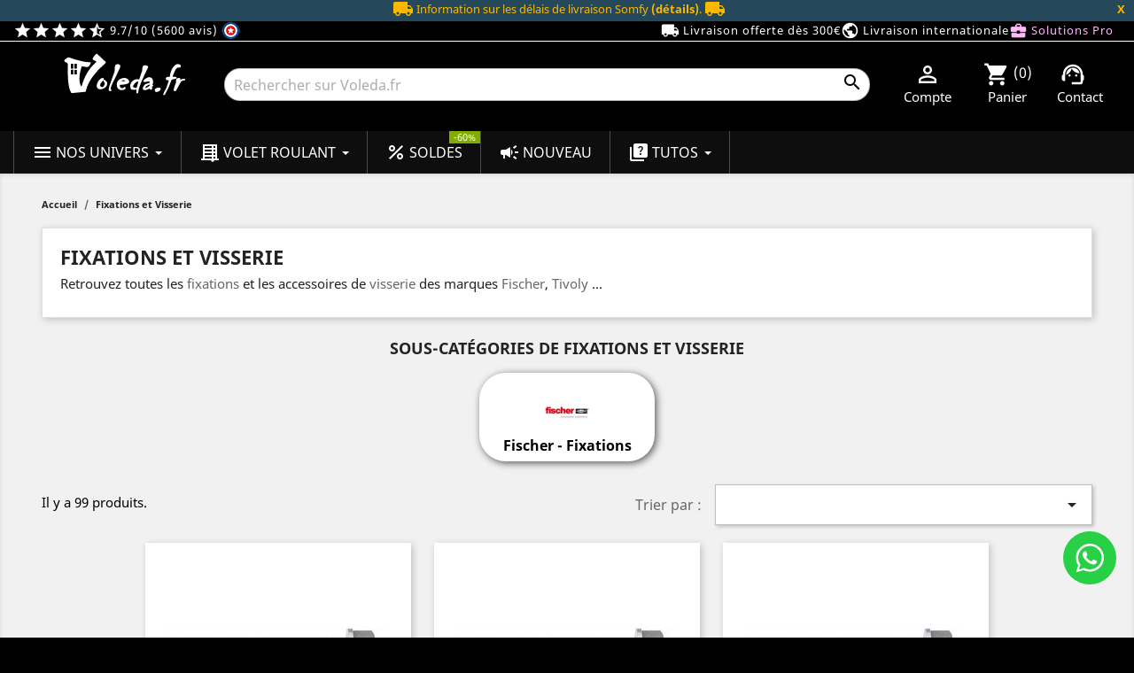

--- FILE ---
content_type: text/html; charset=utf-8
request_url: https://voleda.fr/fixations-et-visserie-900
body_size: 51914
content:
<!doctype html>
 <html lang="fr">

   <head>
     
       <!-- Google tag (gtag.js) -->
<script async src="https://www.googletagmanager.com/gtag/js?id=G-11RTY8LRW5"></script>
<script>

  window.dataLayer = window.dataLayer || [];
  function gtag(){dataLayer.push(arguments);}
  gtag('js', new Date());

  gtag('config', 'G-11RTY8LRW5');

</script>


  
<script>(function(w,d,s,l,i){w[l]=w[l]||[];w[l].push({'gtm.start':
new Date().getTime(),event:'gtm.js'});var f=d.getElementsByTagName(s)[0],
j=d.createElement(s),dl=l!='dataLayer'?'&l='+l:'';j.async=true;j.src=
'https://www.googletagmanager.com/gtm.js?id='+i+dl;f.parentNode.insertBefore(j,f);
})(window,document,'script','dataLayer','GTM-PC7VFVP');</script>
  



  <meta charset="utf-8">


  <meta http-equiv="x-ua-compatible" content="ie=edge">

<meta name="theme-color" content="#000000">

  <title>Fixations et Visserie</title>
  <meta name="description" content="Retrouvez toutes les fixations et les accessoires de visserie des marques Fischer, Tivoly ...">
  <meta name="keywords" content="outillage,fixations,systeme de fixations,visserie,fischer,tivoly">
  
            <link rel="canonical" href="https://voleda.fr/fixations-et-visserie-900">
    
                  <link rel="alternate" href="https://voleda.fr/fixations-et-visserie-900" hreflang="fr">
        



    <meta name="viewport" content="width=device-width, initial-scale=1">

    <meta property="og:title" content="Fixations et Visserie" />
    <meta property="og:type" content="website" />
    <meta property="og:locale" content="fr_FR" />
    <meta property="og:url" content="https://voleda.fr/fixations-et-visserie-900" />
    <meta property="og:description" content="Retrouvez toutes les fixations et les accessoires de visserie des marques Fischer, Tivoly ..." />
    <meta property="og:image" content="https://voleda.fr/c/900-small_default/fixations-et-visserie.jpg">



  <link rel="icon" type="image/vnd.microsoft.icon" href="/img/favicon.ico?1582962595">
  <link rel="shortcut icon" type="image/x-icon" href="/img/favicon.ico?1582962595">


<script type="application/ld+json">
 { "@context": "http://schema.org",
 "@type": "Organization",
 "name": "Voleda",
 "legalName" : "Voleda Sarl",
 "url": "https://voleda.fr",
 "logo": "https://voleda.fr/img/moteur-volet-roulant-simu-nice-somfy-bubendorff-voledafr-logo-1576846559.jpg",
 "image": "https://voleda.fr/modules/ps_imageslider/images/16352c8fc77c1c284fd137103de3796000dbb193_moteur-volet-roulant-voleda-marques-professionnelles.jpg",
 "foundingDate": "2009",
  "address": {
 "@type": "PostalAddress",
 "streetAddress": "Les Clots",
 "addressLocality": "Cransac",
 "postalCode": "12110",
 "addressRegion": "Occitanie",
 "addressCountry": "FR"
 },
 "contactPoint": {
 "@type": "ContactPoint",
 "contactType": "customer service",
 "telephone": "[+33(0)972-55-44-80]",
 "email": "service.client@voleda.fr"
 },
 "sameAs": [ 
 "https://voleda.fr/blog/",
 "https://www.facebook.com/VoledaFR",
 "https://twitter.com/VOLEDAfr",
 "https://linkedin.com/in/voleda-fr-066842102",
 "https://www.instagram.com/voleda.france/",
 "https://www.pinterest.fr/voledafrance/" 

]}
</script>
<script type="application/ld+json">
{
                  "@context": "http://schema.org",
                  "@type": "LocalBusiness",
                  "@id": "https://voleda.fr",
                  "name": "Voleda.fr",
                  "url": "https://voleda.fr",
                  "address": {
                        "@type": "PostalAddress",
                        "streetAddress": "Les Clots",
                        "addressLocality": "CRANSAC",
                        "addressRegion": "Occitanie",
                        "postalCode": "12110",
                        "addressCountry": "FR"
                    },
                  "priceRange" : "€0.1 - €3900",
                  "geo": {
                        "@type": "GeoCoordinates",
                        "latitude": 44.52810200,
                        "longitude": 2.26539000
                    },
"paymentAccepted": [ "cash", "check", "credit card", "Visa", "MasterCard" ],
                  "image": "https://voleda.fr/img/moteur-volet-roulant-simu-nice-somfy-bubendorff-voledafr-logo-1576846559.jpg",
                  "logo": "https://voleda.fr/img/moteur-volet-roulant-simu-nice-somfy-bubendorff-voledafr-logo-1576846559.jpg",
                  "telephone" : "+33 9 72 55 44 80",
"openingHours":["Mo-Fr 9:00-12:00", "Mo-Fr 14:00-17:00"],
                  "contactPoint" : [
                            {
                            "@type" : "ContactPoint",
                            "telephone" : "+33 9 72 55 44 80",
                            "contactType" : "customer service",
                            "areaServed" : [
                                "FR"
                                ],
                            "availableLanguage" : [
                                "French"
]
}
]
}
</script>


<link rel="preconnect" href="https://www.google-analytics.com/" crossorigin>


    <link rel="stylesheet" href="https://voleda.fr/themes/classic/assets/cache/theme-68035e529.css" type="text/css" media="all">
<link rel="preload" as="font" href="/themes/classic/assets/css/material_last.woff2" type="font/woff2" crossorigin="anonymous">
<link rel="preload" as="font" href="/themes/classic/assets/css/199038f07312bfc6f0aabd3ed6a2b64d.woff2" type="font/woff2" crossorigin="anonymous">
<link rel="preload" as="font" href="/themes/classic/assets/css/19c1b868764c0e4d15a45d3f61250488.woff2" type="font/woff2" crossorigin="anonymous">
<link rel="stylesheet" href="/themes/classic/assets/css/lite-yt-embed.css" />



  

  <script type="text/javascript">
        var hiAcceptedCookies = {"1":false,"2":false,"3":false};
        var hiCookieGoogleConsentSettings = {"consentMode":false,"adStorageDefaultValue":"denied","analyticsStorageDefaultValue":"denied","adStorageCookieType":0,"analyticsStorageCookieType":0,"adsDataRedaction":false,"urlPassthrough":false,"cookiesAccepted":0};
        var prestashop = {"cart":{"products":[],"totals":{"total":{"type":"total","label":"Total","amount":0,"value":"0,00\u00a0\u20ac"},"total_including_tax":{"type":"total","label":"Total TTC","amount":0,"value":"0,00\u00a0\u20ac"},"total_excluding_tax":{"type":"total","label":"Total HT :","amount":0,"value":"0,00\u00a0\u20ac"}},"subtotals":{"products":{"type":"products","label":"Sous-total","amount":0,"value":"0,00\u00a0\u20ac"},"discounts":null,"shipping":{"type":"shipping","label":"Livraison","amount":0,"value":"gratuite"},"tax":{"type":"tax","label":"Taxes incluses","amount":0,"value":"0,00\u00a0\u20ac"}},"products_count":0,"summary_string":"0 articles","vouchers":{"allowed":1,"added":[]},"discounts":[{"id_cart_rule":"9206","id_customer":"0","date_from":"2025-12-31 09:00:00","date_to":"2026-01-31 09:00:00","description":"15\u20ac de remise imm\u00e9diate d\u00e8s\u00a0250\u20ac TTC d\u2019achat pour la nouvelle ann\u00e9e 2026","quantity":"18","quantity_per_user":"1","priority":"1","partial_use":"1","code":"NOUVELLE10","minimum_amount":"250.00","minimum_amount_tax":"1","minimum_amount_currency":"1","minimum_amount_shipping":"0","country_restriction":"0","carrier_restriction":"0","group_restriction":"0","cart_rule_restriction":"1","product_restriction":"0","shop_restriction":"0","free_shipping":"0","reduction_percent":"0.00","reduction_amount":"10.00","reduction_tax":"1","reduction_currency":"1","reduction_product":"0","reduction_exclude_special":"0","gift_product":"0","gift_product_attribute":"0","highlight":"1","active":"1","date_add":"2025-12-31 09:27:48","date_upd":"2026-01-25 12:43:09","id_lang":"1","name":"Bonne Ann\u00e9e 2026 -10\u20ac d\u00e8s 250\u20ac TTC d'achat","quantity_for_user":1},{"id_cart_rule":"9205","id_customer":"0","date_from":"2025-12-31 09:00:00","date_to":"2026-01-31 23:59:00","description":"5\u20ac de remise imm\u00e9diate d\u00e8s\u00a0150\u20ac TTC d\u2019achat pour la nouvelle ann\u00e9e 2026","quantity":"23","quantity_per_user":"1","priority":"1","partial_use":"1","code":"NOUVELLE5","minimum_amount":"150.00","minimum_amount_tax":"1","minimum_amount_currency":"1","minimum_amount_shipping":"0","country_restriction":"0","carrier_restriction":"0","group_restriction":"0","cart_rule_restriction":"1","product_restriction":"0","shop_restriction":"0","free_shipping":"0","reduction_percent":"0.00","reduction_amount":"5.00","reduction_tax":"1","reduction_currency":"1","reduction_product":"0","reduction_exclude_special":"0","gift_product":"0","gift_product_attribute":"0","highlight":"1","active":"1","date_add":"2025-12-31 09:24:08","date_upd":"2026-01-25 10:40:04","id_lang":"1","name":"Bonne Ann\u00e9e 2026 -5\u20ac d\u00e8s 150\u20ac TTC d'achat","quantity_for_user":1}],"minimalPurchase":0,"minimalPurchaseRequired":""},"currency":{"name":"Euro","iso_code":"EUR","iso_code_num":"978","sign":"\u20ac"},"customer":{"lastname":null,"firstname":null,"email":null,"birthday":null,"newsletter":null,"newsletter_date_add":null,"optin":null,"website":null,"company":null,"siret":null,"ape":null,"is_logged":false,"gender":{"type":null,"name":null},"addresses":[]},"language":{"name":"Fran\u00e7ais (French)","iso_code":"fr","locale":"fr-FR","language_code":"fr","is_rtl":"0","date_format_lite":"d\/m\/Y","date_format_full":"d\/m\/Y H:i:s","id":1},"page":{"title":"","canonical":"https:\/\/voleda.fr\/fixations-et-visserie-900","meta":{"title":"Fixations et Visserie","description":"Retrouvez toutes les fixations et les accessoires de visserie des marques Fischer, Tivoly ...","keywords":"outillage,fixations,systeme de fixations,visserie,fischer,tivoly","robots":"index"},"page_name":"category","body_classes":{"lang-fr":true,"lang-rtl":false,"country-FR":true,"currency-EUR":true,"layout-full-width":true,"page-category":true,"tax-display-enabled":true,"category-id-900":true,"category-Fixations et Visserie":true,"category-id-parent-2":true,"category-depth-level-2":true},"admin_notifications":[]},"shop":{"name":"Voleda - N\u00b01 en motorisation de volet roulant et fermetures","logo":"\/img\/moteur-volet-roulant-simu-nice-somfy-bubendorff-voledafr-logo-1576846559.jpg","stores_icon":"\/img\/logo_stores.png","favicon":"\/img\/favicon.ico"},"urls":{"base_url":"https:\/\/voleda.fr\/","current_url":"https:\/\/voleda.fr\/fixations-et-visserie-900","shop_domain_url":"https:\/\/voleda.fr","img_ps_url":"https:\/\/voleda.fr\/img\/","img_cat_url":"https:\/\/voleda.fr\/img\/c\/","img_lang_url":"https:\/\/voleda.fr\/img\/l\/","img_prod_url":"https:\/\/voleda.fr\/img\/p\/","img_manu_url":"https:\/\/voleda.fr\/img\/m\/","img_sup_url":"https:\/\/voleda.fr\/img\/su\/","img_ship_url":"https:\/\/voleda.fr\/img\/s\/","img_store_url":"https:\/\/voleda.fr\/img\/st\/","img_col_url":"https:\/\/voleda.fr\/img\/co\/","img_url":"https:\/\/voleda.fr\/themes\/classic\/assets\/img\/","css_url":"https:\/\/voleda.fr\/themes\/classic\/assets\/css\/","js_url":"https:\/\/voleda.fr\/themes\/classic\/assets\/js\/","pic_url":"https:\/\/voleda.fr\/upload\/","pages":{"address":"https:\/\/voleda.fr\/adresse","addresses":"https:\/\/voleda.fr\/adresses","authentication":"https:\/\/voleda.fr\/authentification","cart":"https:\/\/voleda.fr\/panier","category":"https:\/\/voleda.fr\/index.php?controller=category","cms":"https:\/\/voleda.fr\/index.php?controller=cms","contact":"https:\/\/voleda.fr\/contactez-nous","discount":"https:\/\/voleda.fr\/bons-de-reduction","guest_tracking":"https:\/\/voleda.fr\/suivi-commande-invite","history":"https:\/\/voleda.fr\/historique-des-commandes","identity":"https:\/\/voleda.fr\/identite","index":"https:\/\/voleda.fr\/","my_account":"https:\/\/voleda.fr\/mon-compte","order_confirmation":"https:\/\/voleda.fr\/index.php?controller=order-confirmation","order_detail":"https:\/\/voleda.fr\/index.php?controller=order-detail","order_follow":"https:\/\/voleda.fr\/details-de-la-commande","order":"https:\/\/voleda.fr\/commande","order_return":"https:\/\/voleda.fr\/index.php?controller=order-return","order_slip":"https:\/\/voleda.fr\/avoirs","pagenotfound":"https:\/\/voleda.fr\/page-non-trouvee","password":"https:\/\/voleda.fr\/mot-de-passe-oublie","pdf_invoice":"https:\/\/voleda.fr\/index.php?controller=pdf-invoice","pdf_order_return":"https:\/\/voleda.fr\/index.php?controller=pdf-order-return","pdf_order_slip":"https:\/\/voleda.fr\/index.php?controller=pdf-order-slip","prices_drop":"https:\/\/voleda.fr\/promotions","product":"https:\/\/voleda.fr\/index.php?controller=product","search":"https:\/\/voleda.fr\/recherche","sitemap":"https:\/\/voleda.fr\/plan-du-site","stores":"https:\/\/voleda.fr\/magasin","supplier":"https:\/\/voleda.fr\/fournisseurs","register":"https:\/\/voleda.fr\/authentification?create_account=1","order_login":"https:\/\/voleda.fr\/commande?login=1"},"alternative_langs":{"fr":"https:\/\/voleda.fr\/fixations-et-visserie-900"},"theme_assets":"\/themes\/classic\/assets\/","actions":{"logout":"https:\/\/voleda.fr\/?mylogout="},"no_picture_image":{"bySize":{"small_default":{"url":"https:\/\/voleda.fr\/img\/p\/fr-default-small_default.jpg","width":98,"height":98},"hsma_default":{"url":"https:\/\/voleda.fr\/img\/p\/fr-default-hsma_default.jpg","width":120,"height":120},"cart_default":{"url":"https:\/\/voleda.fr\/img\/p\/fr-default-cart_default.jpg","width":125,"height":125},"home_default":{"url":"https:\/\/voleda.fr\/img\/p\/fr-default-home_default.jpg","width":250,"height":250},"medium_default":{"url":"https:\/\/voleda.fr\/img\/p\/fr-default-medium_default.jpg","width":452,"height":452},"large_default":{"url":"https:\/\/voleda.fr\/img\/p\/fr-default-large_default.jpg","width":800,"height":800}},"small":{"url":"https:\/\/voleda.fr\/img\/p\/fr-default-small_default.jpg","width":98,"height":98},"medium":{"url":"https:\/\/voleda.fr\/img\/p\/fr-default-home_default.jpg","width":250,"height":250},"large":{"url":"https:\/\/voleda.fr\/img\/p\/fr-default-large_default.jpg","width":800,"height":800},"legend":""}},"configuration":{"display_taxes_label":true,"display_prices_tax_incl":true,"is_catalog":false,"show_prices":true,"opt_in":{"partner":false},"quantity_discount":{"type":"price","label":"Prix"},"voucher_enabled":1,"return_enabled":1},"field_required":[],"breadcrumb":{"links":[{"title":"Accueil","url":"https:\/\/voleda.fr\/"},{"title":"Fixations et Visserie","url":"https:\/\/voleda.fr\/fixations-et-visserie-900"}],"count":2},"link":{"protocol_link":"https:\/\/","protocol_content":"https:\/\/"},"time":1769342889,"static_token":"4fe00e4c060e4a7f5558310ce3a46a13","token":"f73086c7ba617234532e5233741820ec"};
        var psemailsubscription_subscription = "https:\/\/voleda.fr\/module\/ps_emailsubscription\/subscription";
      </script>



  <script type="text/javascript">
	
		var psv = 1.7;
		var default_template = Boolean();
		var instagram_link_type = "page";
		var hide_accessories = Boolean();
		var language_is_rtl = Boolean(0);
	
</script>

<style>
    </style>

                                        <!-- START OF DOOFINDER SCRIPT -->
  <script>
    const dfLayerOptions = {
      installationId: "ff0ac1a7-da33-4c9f-8ae3-f23021bea097",
      zone: "eu1",
      language: "fr",
      currency: "EUR"
    };
    (function (l, a, y, e, r, s) {
      r = l.createElement(a); r.onload = e; r.async = 1; r.src = y;
      s = l.getElementsByTagName(a)[0]; s.parentNode.insertBefore(r, s);
    })(document, 'script', 'https://cdn.doofinder.com/livelayer/1/js/loader.min.js', function () {
      doofinderLoader.load(dfLayerOptions);
    });

    document.addEventListener('doofinder.cart.add', function(event) {

      const checkIfCartItemHasVariation = (cartObject) => {
        return (cartObject.item_id === cartObject.grouping_id) ? false : true;
      }

      /**
      * Returns only ID from string
      */
      const sanitizeVariationID = (variationID) => {
        return variationID.replace(/\D/g, "")
      }

      doofinderManageCart({
        cartURL          : "https://voleda.fr/panier",  //required for prestashop 1.7, in previous versions it will be empty.
        cartToken        : "4fe00e4c060e4a7f5558310ce3a46a13",
        productID        : checkIfCartItemHasVariation(event.detail) ? event.detail.grouping_id : event.detail.item_id,
        customizationID  : checkIfCartItemHasVariation(event.detail) ? sanitizeVariationID(event.detail.item_id) : 0,   // If there are no combinations, the value will be 0
        cuantity         : event.detail.amount,
      });
    });
  </script>
<!-- END OF DOOFINDER SCRIPT -->




     
   </head>

   <body id="category" class="lang-fr country-fr currency-eur layout-full-width page-category tax-display-enabled category-id-900 category-fixations-et-visserie category-id-parent-2 category-depth-level-2">

     
       
<noscript><iframe src="https://www.googletagmanager.com/ns.html?id=GTM-PC7VFVP"
height="0" width="0" style="display:none;visibility:hidden"></iframe></noscript>
     

     <main>
       
                

       <header id="header">
         
           
  <nav class="header-nav imgtopmobile">
  <div class="hidden-md-up msgmobilepromo"><a class="white" href="/informations-livraison-moteur-volet-roulant" target="_blank" title="Livraison gratuite dès 300€ TTC en point relais - Voleda.fr">Livraison gratuite dès 300€ TTC</a></div>

<link rel="stylesheet" href="/themes/classic/assets/css/header.css" type="text/css" media="all">
<div id="messagesomfy" style="display:none; text-align: center; background-color: rgb(37, 72, 90); color: rgb(250, 184, 0); font-size: 13px;">
    <i class="material-icons">local_shipping</i>
    Information sur les délais de livraison Somfy
    <a style="font-weight:bold;color:rgb(250, 184, 0);" title="Informations et délais fournisseurs" href="/page/remplacer-un-moteur-somfy-par-un-moteur-simu">(détails)</a>.
    <i class="material-icons">local_shipping</i>
    <button id="closeMsgButton" style="color:rgb(250, 184, 0);font-weight:bold;float:right;cursor:pointer;background:none;padding:0;border:none;margin-right:10px;">
        X
    </button>
</div>
<div class="col-lg-4 col-md-5 headavis">
<a class="white" href="https://www.societe-des-avis-garantis.fr/voleda/" rel="noopener noreferrer nofollow" target="_blank" title="Voir l'attestation de confiance Société des Avis Garantis">
<i class="material-icons">star</i><i class="material-icons">star</i><i class="material-icons">star</i><i class="material-icons">star</i><i class="material-icons">star_half</i> 9.7/10 (5600 avis) <img style="vertical-align: top;" src="/modules/steavisgarantis/views/img/icon-fr.png" loading="lazy" width="21px" height="21px" alt="Societe des avis garantis"></a>
</div>
<div class="col-lg-8 col-md-7 headreassurance">
<a class="white" href="/informations-livraison-moteur-volet-roulant" title="Conditions de l'offre livraison gratuite"><i class="material-icons">local_shipping</i> Livraison offerte dès 300€ </a>
<a class="white hidden-md-down" href="/livraison-internationale" title="Livraison partout dans le monde"><i class="material-icons">public</i> Livraison internationale</a>
<a class="pink" href="/avantages-clients-professionnels-volet-roulant" title="Découvrir les avantages réservés aux professionnels"><i class="material-icons">business_center</i> Solutions Pro </a>
</div>
</nav>



  <div class="header-top">
    <div class="containerHeader bgmenu">
       <div class="row container-fluid bgblack">
        <div class="col-lg-2 col-md-3 hidden-sm-down logoheader" id="_desktop_logo">

                <a href="/">
                  <img class="resp" src="/img/logo-voleda.svg" width="300" height="104" alt="Voleda" title="Voleda">
                </a>

        </div>
        <div class="hidden-md-up">
        <div class="col-xs-7">
            <div class="ets_mm_megamenu 
        layout_layout2 
         show_icon_in_mobile 
          
        transition_fade   
        transition_floating 
         
        sticky_enabled 
         
        ets-dir-ltr        hook-default        single_layout         disable_sticky_mobile          hover         "
        data-bggray="bg_gray"
        >
        <div class="ets_mm_megamenu_content">
            <div>
                <div class="ets_mm_megamenu_content_content">
                    <div class="ybc-menu-toggle ybc-menu-btn closed">
                        <span class="ybc-menu-button-toggle_icon">
                        <i class="material-icons">menu</i>
                        </span>
                        Menu
                    </div>
                        <ul class="mm_menus_ul  clicktext_show_submenu ">
        <li class="close_menu">
            <div class="pull-left">
                Menu
            </div>
            <div class="pull-right">
                <i class="material-icons">close</i>
            </div>
        </li>
                    <li class="mm_menus_li mm_menus_li_tab mm_sub_align_full mm_has_sub display_tabs_in_full_width  hover "
                style="width: 190px">
                <a class="ets_mm_url" title="Menu Nos univers"                         href="https://voleda.fr/"
                        style="font-size:16px;">
                    <span class="mm_menu_content_title">
                                                    <i class="material-icons hidden-lg-down">menu</i>
                                                Nos univers
                        <span class="mm_arrow"></span>                                            </span>
                </a>
                                                            <span class="arrow closed"></span>
                                                                                                <ul class="mm_columns_ul mm_columns_ul_tab "
                            style="width:100%; font-size:14px;">
                                                            <li class="mm_tabs_li mm_tabs_has_content mm_tab_content_hoz   ver_alway_hide">
                                    <div class="mm_tab_li_content closed"
                                         style="width: 200px">
                                        <span class="mm_tab_name mm_tab_toggle mm_tab_has_child">
                                            <span class="mm_tab_toggle_title">
                                                                                                    <a class="ets_mm_url" title="Menu Motorisation" href="https://voleda.fr/">
                                                                                                                                                            <img loading="lazy" src="https://voleda.fr/img/ets_megamenu/menu-motorisation.jpg" alt="Menu Motorisation" width="16" height="16"/>
                                                                                                        Motorisation
                                                                                                                                                        </a>
                                                                                            </span>
                                        </span>
                                    </div>
                                                                            <ul class="mm_columns_contents_ul "
                                            style=" width:calc(100% - 200px + 2px); left: 200px;right: 200px;">
                                                                                            <li class="mm_columns_li column_size_12 mm_breaker mm_has_sub">
                                                                                                            <ul class="mm_blocks_ul">
                                                                                                                            <li data-id-block="10"
                                                                    class="mm_blocks_li">
                                                                        
    <div class="ets_mm_block mm_block_type_image mm_hide_title">
        <span class="h4"  style="font-size:16px">Rayon motorisation</span>
        <div class="ets_mm_block_content">        
                                                <span class="mm_img_content">
                        <img loading="lazy" src="/img/ets_megamenu/motorisation.jpg" alt="Rayon motorisation" />
                    </span>
                                    </div>
    </div>
    <div class="clearfix"></div>

                                                                </li>
                                                                                                                    </ul>
                                                                                                    </li>
                                                                                            <li class="mm_columns_li column_size_3  mm_has_sub">
                                                                                                            <ul class="mm_blocks_ul">
                                                                                                                            <li data-id-block="1"
                                                                    class="mm_blocks_li">
                                                                        
    <div class="ets_mm_block mm_block_type_html ">
        <span class="h4"  style="font-size:16px"><a href="/moteur-volet-roulant-28"  style="font-size:16px">Moteur de volet roulant</a></span>
        <div class="ets_mm_block_content">        
                            <ul>
<li><a href="/moteur-volet-roulant-a-ok-1944" title="Parcourez tous les Moteurs volet roulant Becker">Moteur volet roulant AOK</a></li>
<li><a href="/moteur-volet-roulant-becker-648" title="Parcourez tous les Moteurs volet roulant Becker">Moteur volet roulant Becker</a></li>
<li><a href="/moteur-volet-roulant-bubendorff-568" title="Parcourez tous les Moteurs volet roulant Bubendorff ">Moteur volet roulant Bubendorff</a></li>
<li><a href="/moteur-volet-roulant-came-442" title="Parcourez tous les Moteurs volet roulant Came">Moteur volet roulant Came</a></li>
<li><a href="/moteur-volet-roulant-cherubini-1024" title="Parcourez tous les Moteurs volet roulant Cherubini">Moteur volet roulant Cherubini</a></li>
<li><a href="/moteur-volet-roulant-deprat-65" title="Parcourez tous les Moteurs volet roulant Deprat">Moteur volet roulant Deprat</a></li>
<li><a href="/moteur-volet-roulant-elero-982" title="Parcourez tous les Moteurs volet roulant Elero">Moteur volet roulant Elero</a></li>
<li><a href="/moteur-volet-roulant-faac-1675" title="Parcourez tous les Moteurs volet roulant FAAC">Moteur volet roulant FAAC</a></li>
<li><a href="/moteur-volet-roulant-gaposa-942" title="Parcourez tous les Moteurs volet roulant Gaposa">Moteur volet roulant Gaposa</a></li>
<li><a href="/moteur-volet-roulant-motorol-1180" title="Parcourez tous les Moteurs volet roulant Motorol">Moteur volet roulant Motorol</a></li>
<li><a href="/moteur-volet-roulant-nice-66" title="Parcourez tous les Moteurs volet roulant Nice">Moteur volet roulant Nice</a></li>
<li><a href="/moteur-volet-roulant-profalux-125" title="Parcourez tous les Moteur volet roulant Profalux">Moteur volet roulant Profalux</a></li>
<li><a href="/moteur-volet-roulant-selve-1311" title="Parcourez tous les Moteurs volet roulant Selve">Moteur volet roulant Selve</a></li>
<li><a href="/moteur-volet-roulant-simu-31" title="Parcourez tous les Moteurs volet roulant Simu">Moteur volet roulant Simu</a></li>
<li><a href="/moteur-volet-roulant-somfy-209" title="Parcourez tous les Moteurs volet roulant Somfy">Moteur volet roulant Somfy</a></li>
<li><a href="/kit-motorisation-volet-roulant-85" title="Parcourez tous les Kits de motorisation">Kit de motorisation</a></li>
<li><a href="/pieces-detachees-volet-roulant-79" title="Parcourez toutes les Pièces détachées volet roulant">Pièces détachées volet roulant</a></li>
</ul>
                    </div>
    </div>
    <div class="clearfix"></div>

                                                                </li>
                                                                                                                            <li data-id-block="6"
                                                                    class="mm_blocks_li">
                                                                        
    <div class="ets_mm_block mm_block_type_html ">
        <span class="h4"  style="font-size:16px"><a href="/moteur-volet-roulant-piscine-703"  style="font-size:16px">Motorisation couverture de piscine</a></span>
        <div class="ets_mm_block_content">        
                            <ul>
<li><a href="/moteur-volet-roulant-piscine-becker-707" title="Moteurs 12V ou 24V pour couvertures de piscine">Moteur de piscine Becker</a></li>
</ul>
                    </div>
    </div>
    <div class="clearfix"></div>

                                                                </li>
                                                                                                                    </ul>
                                                                                                    </li>
                                                                                            <li class="mm_columns_li column_size_3  mm_has_sub">
                                                                                                            <ul class="mm_blocks_ul">
                                                                                                                            <li data-id-block="2"
                                                                    class="mm_blocks_li">
                                                                        
    <div class="ets_mm_block mm_block_type_html ">
        <span class="h4"  style="font-size:16px">Moteur volet roulant solaire</span>
        <div class="ets_mm_block_content">        
                            <ul>
<li><a href="/moteur-bubendorff-radio-solaire-1287" title="Gamme de moteurs solaires Bubendorff">Moteur solaire Bubendorff</a></li>
<li><a href="/moteur-volet-roulant-simu-solaire-autosun-86" title="Gamme de moteurs solaires Simu">Moteur solaire Simu</a></li>
<li><a href="/moteur-somfy-solaire-wirefree-641" title="Gamme de moteurs solaires Somfy">Moteur solaire Somfy</a></li>
</ul>
                    </div>
    </div>
    <div class="clearfix"></div>

                                                                </li>
                                                                                                                            <li data-id-block="3"
                                                                    class="mm_blocks_li">
                                                                        
    <div class="ets_mm_block mm_block_type_html ">
        <span class="h4"  style="font-size:16px"><a href="/motorisation-store-43"  style="font-size:16px">Moteur de store</a></span>
        <div class="ets_mm_block_content">        
                            <ul>
<li><a href="/moteur-de-store-becker-658" title="Tous les moteurs de store Becker">Moteur de store Becker</a></li>
<li><a href="/moteur-de-store-came-446" title="Tous les moteurs de store Came">Moteur de store Came</a></li>
<li><a href="/moteur-store-cherubini-1066" title="Tous les moteurs de store Cherubini">Moteur de store Cherubini</a></li>
<li><a href="/moteur-de-store-deprat-201" title="Tous les moteurs de store Deprat">Moteur de store Deprat</a></li>
<li><a href="/moteur-store-elero-987" title="Tous les moteurs de store Elero">Moteur de store Elero</a></li>
<li><a href="/moteur-de-store-faac-1684" title="Tous les moteurs de store FAAC">Moteur de store FAAC</a></li>
<li><a href="/moteur-store-gaposa-945" title="Tous les moteurs de store Gaposa">Moteur de store Gaposa</a></li>
<li><a href="/moteur-de-store-nice-216" title="Tous les moteurs de store Nice">Moteur de store Nice</a></li>
<li><a href="/moteur-store-selve-1318" title="Tous les moteurs de store Selve">Moteur de store Selve</a></li>
<li><a href="/moteur-de-store-simu-44" title="Tous les moteurs de store Simu">Moteur de store Simu</a></li>
<li><a href="/moteur-de-store-somfy-231" title="Tous les moteurs de store Somfy">Moteur de store Somfy</a></li>
</ul>
                    </div>
    </div>
    <div class="clearfix"></div>

                                                                </li>
                                                                                                                            <li data-id-block="8"
                                                                    class="mm_blocks_li">
                                                                        
    <div class="ets_mm_block mm_block_type_html ">
        <span class="h4"  style="font-size:16px">Motorisation de fenêtre et de baie coulissante</span>
        <div class="ets_mm_block_content">        
                            <ul>
<li><a href="/motorisation-de-fenetres-et-de-baies-coulissantes-deprat-167" title="Motorisations Deprat Win pour baies coulissantes">Motorisation Deprat Win</a></li>
</ul>
                    </div>
    </div>
    <div class="clearfix"></div>

                                                                </li>
                                                                                                                    </ul>
                                                                                                    </li>
                                                                                            <li class="mm_columns_li column_size_3  mm_has_sub">
                                                                                                            <ul class="mm_blocks_ul">
                                                                                                                            <li data-id-block="4"
                                                                    class="mm_blocks_li">
                                                                        
    <div class="ets_mm_block mm_block_type_html ">
        <span class="h4"  style="font-size:16px"><a href="/motorisation-porte-de-garage-95"  style="font-size:16px">Motorisation de porte de garage</a></span>
        <div class="ets_mm_block_content">        
                            <ul>
<li><a href="/moteur-porte-de-garage-enroulable-109" title="Motorisations pour porte de garage enroulable">Porte de garage enroulable</a></li>
<li><a href="/moteur-porte-de-garage-sectionnelle-basculante-coulissante-laterale-224" title="Motorisations pour porte de garage coulissante, sectionnelle, basculante ou latérale">Porte de garage coulissante, sectionnelle, basculante, latérale</a></li>
<li><a href="/accessoires-de-securite-149" title="Sélection d'accessoires de sécurité pour porte de garage">Accessoires de sécurité porte de garage</a></li>
<li><a href="/pieces-detachees-porte-de-garage-1500" title="Toutes les pièces détachées pour portes de garage">Pièces détachées porte de garage</a></li>
<li><a href="/armoire-de-commande-1153" title="Armoires de commande pour motorisations de porte de garage">Armoire de commande</a></li>
</ul>
                    </div>
    </div>
    <div class="clearfix"></div>

                                                                </li>
                                                                                                                            <li data-id-block="5"
                                                                    class="mm_blocks_li">
                                                                        
    <div class="ets_mm_block mm_block_type_html ">
        <span class="h4"  style="font-size:16px"><a href="/motorisation-portail-183"  style="font-size:16px">Motorisation de portail</a></span>
        <div class="ets_mm_block_content">        
                            <ul>
<li><a href="/motorisation-portail-battant-184" title="Toutes les motorisations pour portail battant">Motorisation de portail battant</a></li>
<li><a href="/motorisation-portail-coulissant-285" title="Toutes les motorisations pour portail coulissant">Motorisation de portail coulissant</a></li>
<li><a href="/accessoires-de-securite-1628" title="Accessoires de sécurité pour motorisations de portail">Accessoires de sécurité portail</a></li>
<li><a href="/armoire-de-commande-1153" title="Toutes les armoires de commande pour motorisations de portail">Armoire de commande</a></li>
</ul>
                    </div>
    </div>
    <div class="clearfix"></div>

                                                                </li>
                                                                                                                            <li data-id-block="9"
                                                                    class="mm_blocks_li">
                                                                        
    <div class="ets_mm_block mm_block_type_html ">
        <span class="h4"  style="font-size:16px"><a href="/motorisation-volet-battant-252"  style="font-size:16px">Motorisation de volet battant</a></span>
        <div class="ets_mm_block_content">        
                            <ul>
<li><a href="/motorisation-volet-battant-came-voleo-429" title="Motorisations Came Voleo pour volets battants">Motorisation Came Voleo</a></li>
<li><a href="/moteur-volet-battant-somfy-yslo-269" title="Motorisations Somfy Yslo pour volets battants">Motorisation Somfy Yslo</a></li>
</ul>
                    </div>
    </div>
    <div class="clearfix"></div>

                                                                </li>
                                                                                                                    </ul>
                                                                                                    </li>
                                                                                            <li class="mm_columns_li column_size_3  mm_has_sub">
                                                                                                            <ul class="mm_blocks_ul">
                                                                                                                            <li data-id-block="7"
                                                                    class="mm_blocks_li">
                                                                        
    <div class="ets_mm_block mm_block_type_html ">
        <span class="h4"  style="font-size:16px"><a href="/motorisation-rideau-metallique-porte-sectionnelle-96"  style="font-size:16px">Motorisation fermeture industrielle</a></span>
        <div class="ets_mm_block_content">        
                            <ul>
<li><a href="/moteur-central-rideau-metallique-1141" title="Moteur central pour fermeture industrielle">Moteur central</a></li>
<li><a href="/moteur-exterieur-porte-sectionnelle-1142" title="Motorisations extérieures pour fermeture industrielle">Moteur extérieur</a></li>
<li><a href="/moteur-tubulaire-rideau-metallique-1143" title="Motorisations tubulaires pour fermetures industrielles">Moteur tubulaire</a></li>
<li><a href="/armoire-de-commande-1153" title="Armoires de commande pour fermetures industrielles">Armoire de commande</a></li>
<li><a href="/accessoires-de-securite-149" title="Accessoires de sécurité pour fermetures industrielles">Accessoires de sécurité</a></li>
</ul>
                    </div>
    </div>
    <div class="clearfix"></div>

                                                                </li>
                                                                                                                            <li data-id-block="82"
                                                                    class="mm_blocks_li">
                                                                        
    <div class="ets_mm_block mm_block_type_html ">
        <span class="h4"  style="font-size:16px">Accessoires pour motorisations</span>
        <div class="ets_mm_block_content">        
                            <ul>
<li><a href="/infos/bagues-adaptation-moteur-tubulaire-95" title="Parcourez toutes les bagues d'adaptation moteurs volet roulant ">Bagues d'adaptation moteur volet roulant </a></li>
<li><a href="/infos/support-moteur-volet-roulant-store-porte-de-garage-96" title="Parcourez tous les supports moteur de volet roulant">Support moteur volet roulant </a></li>
<li><a href="/accessoires-moteurs-a-manoeuvre-de-secours-1512" title="Parcourez tous les Accessoires pour moteur à manoeuvre de secours">Accessoires pour moteur à manoeuvre de secours</a></li>
<li><a href="/telecommande-commande-automatisme-domotique-156" title="Parcourez tous les Emetteurs et télécommandes">Emetteurs et télécommandes</a></li>
<li><a href="/commandes-et-inverseurs-volet-roulant-81" title="Parcourez tous les Points de commande filaire">Point de commande filaire</a></li>
<li><a href="/capteurs-climatiques-1608" title="Parcourez tous les Capteurs climatiques">Capteurs climatiques</a></li>
<li><a href="/armoire-de-commande-1153" title="Armoires de commande pour motorisations de porte de garage">Armoire de commande</a></li>
<li><a href="/barre-palpeuse-porte-garage-630" title="Barres palpeuses de sécurité">Barres palpeuses</a></li>
</ul>
                    </div>
    </div>
    <div class="clearfix"></div>

                                                                </li>
                                                                                                                    </ul>
                                                                                                    </li>
                                                                                    </ul>
                                                                    </li>
                                                            <li class="mm_tabs_li mm_tabs_has_content   ver_alway_hide">
                                    <div class="mm_tab_li_content closed"
                                         style="width: 200px">
                                        <span class="mm_tab_name mm_tab_toggle mm_tab_has_child">
                                            <span class="mm_tab_toggle_title">
                                                                                                    <a class="ets_mm_url" title="Menu Pièces volet" href="https://voleda.fr">
                                                                                                                                                            <img loading="lazy" src="https://voleda.fr/img/ets_megamenu/menu-depanneur.jpg" alt="Menu Pièces volet" width="16" height="16"/>
                                                                                                        Pièces volet
                                                                                                                                                        </a>
                                                                                            </span>
                                        </span>
                                    </div>
                                                                            <ul class="mm_columns_contents_ul "
                                            style=" width:calc(100% - 200px + 2px); left: 200px;right: 200px;">
                                                                                            <li class="mm_columns_li column_size_12  mm_has_sub">
                                                                                                            <ul class="mm_blocks_ul">
                                                                                                                            <li data-id-block="61"
                                                                    class="mm_blocks_li">
                                                                        
    <div class="ets_mm_block mm_block_type_image mm_hide_title">
        <span class="h4"  style="font-size:16px">Pièces volet roulant</span>
        <div class="ets_mm_block_content">        
                            <a href="/pieces-detachees-volet-roulant-79">                    <span class="mm_img_content">
                        <img loading="lazy" src="/img/ets_megamenu/pieces-volet.jpg" alt="Pièces volet roulant" />
                    </span>
                </a>                    </div>
    </div>
    <div class="clearfix"></div>

                                                                </li>
                                                                                                                    </ul>
                                                                                                    </li>
                                                                                            <li class="mm_columns_li column_size_3  mm_has_sub">
                                                                                                            <ul class="mm_blocks_ul">
                                                                                                                            <li data-id-block="99"
                                                                    class="mm_blocks_li">
                                                                        
    <div class="ets_mm_block mm_block_type_html ">
        <span class="h4"  style="font-size:16px"><a href="/pieces-detachees-volet-roulant-79"  style="font-size:16px">Pièces détachées de volet roulant</a></span>
        <div class="ets_mm_block_content">        
                            <ul>
<li><a href="/accessoires-moteurs-a-manoeuvre-de-secours-1511" title="Tous les accessoires pour moteurs à manoeuvre de secours">Accessoires pour moteur à manoeuvre de secours</a></li>
<li><a href="/arret-bas-de-coulisse-volet-roulant-1315" title="Arrêts bas pour coulisses de volet roulant">Arrêts bas de coulisse</a></li>
<li><a href="/bouchon-en-pvc-volet-roulant-1002" title="Tous les bouchons plastique pour coulisses">Bouchons en PVC pour coulisse</a></li>
<li><a href="/butees-volet-roulant-284" title="Rayon butées pour volets roulants">Butées de volet roulant</a></li>
<li><a href="/contreplaques-volet-roulant-264" title="Toutes les contreplaques pour volets roulants">Contreplaques</a></li>
<li><a href="/embout-de-lame-volet-roulant-1069" title="Embouts pour lames de volet roulant">Embouts de lames</a></li>
<li><a href="/tandem-et-embout-cote-oppose-de-volet-roulant-84" title="Embouts côté opposé et tandems pour axes de volet roulant">Embouts côté opposé et tandems</a></li>
<li><a href="/enrouleur-a-sangle-volet-roulant-275" title="Enrouleurs pour volets à sangle">Enrouleur à sangle</a></li>
<li><a href="/fixations-volet-roulant-274" title="Les équerres de fixation pour volet roulant">Equerres de fixation</a></li>
<li><a href="/fixations-et-attaches-de-tablier-de-volet-roulant-80" title="Verrous, attaches rigides, attaches souples et systèmes de fixation pour tabliers de volets roulants">Fixations et attaches de tablier</a></li>
<li><a href="/flasque-aluminium-volet-roulant-178" title="Flasques en aluminium pour volets roulants">Flasques aluminium</a></li>
<li><a href="/flasque-de-guidage-1004" title="Flasques de guidage pour tabliers de volet roulant">Flasques de guidage</a></li>
<li><a href="/flasque-volet-roulant-traditionnel-1492" title="Flasques de guidage pour volets roulants traditionnels">Flasques de volet roulant traditionnel</a></li>
<li><a href="/galet-anti-flexion-volet-roulant-1056" title="Galets anti-flexion pour volets roulants">Galet anti-flexion</a></li>
<li><a href="/joues-volet-roulant-bubendorff-1350" title="Joues spécifiques pour volets Bubendorff">Joues de volet roulant Bubendorff</a></li>
</ul>
                    </div>
    </div>
    <div class="clearfix"></div>

                                                                </li>
                                                                                                                    </ul>
                                                                                                    </li>
                                                                                            <li class="mm_columns_li column_size_3  mm_has_sub">
                                                                                                            <ul class="mm_blocks_ul">
                                                                                                                            <li data-id-block="100"
                                                                    class="mm_blocks_li">
                                                                        
    <div class="ets_mm_block mm_block_type_html ">
        <span class="h4"  style="font-size:16px">Pièces détachées de volet roulant (suite)</span>
        <div class="ets_mm_block_content">        
                            <ul>
<li><a href="/manivelles-et-accessoires-258" title="Manivelles et accessoires pour volets roulants">Manivelles et accessoires</a></li>
<li><a href="/poignees-de-tirage-volet-roulant-1346" title="Poignées de tirage pour volets roulants">Poignées de tirage</a></li>
<li><a href="/poulie-volet-roulant-1351" title="Sélection de poulies de volet roulant">Poulie de volet roulant</a></li>
<li><a href="/raccordement-electrique-moteur-volet-roulant-1149" title="Tous les connecteurs et raccordements électriques">Raccordement électrique</a></li>
<li><a href="/ressort-compensation-volet-roulant-1510" title="Ressorts de compensation pour volets roulants">Ressorts de compensation</a></li>
<li><a href="/roulement-a-billes-volet-roulant-1155" title="Grand choix de roulements à billes">Roulements à billes</a></li>
<li><a href="/serrure-volet-roulant-1348" title="Serrures pour volets roulants">Serrures de volet roulant</a></li>
<li><a href="/sortie-de-caisson-volet-roulant-1051" "Catégorie sorties de caisson">Sorties de caisson</a></li>
<li><a href="/sous-face-de-volet-roulant--1777" "Sous face volet roulant">Sous face de volet roulant</a></li>
<li><a href="/support-cote-oppose-volet-roulant-82" title="Tous les supports côté opposé">Supports côté opposé</a></li>
<li><a href="/tiroir-de-coffre-volet-roulant-1019" title="Tiroirs pour coffres de volet roulant">Tiroirs de coffre</a></li>
<li><a href="/treuils-volet-roulant-manuel-276" title="Treuils pour volets roulants manuels">Treuils volet roulant</a></li>
<li><a href="/tulipes-volet-roulant-265" title="Tulipes et entrées de coulisses pour volet roulant">Tulipes, entrées de coulisses</a></li>
<li><a href="/verrouillage-trappe-de-visite-885" title="Verrouillage pour trappes de visite Bubendorff">Verrouillages trappe de visite</a></li>
</ul>
                    </div>
    </div>
    <div class="clearfix"></div>

                                                                </li>
                                                                                                                    </ul>
                                                                                                    </li>
                                                                                            <li class="mm_columns_li column_size_3  mm_has_sub">
                                                                                                            <ul class="mm_blocks_ul">
                                                                                                                            <li data-id-block="101"
                                                                    class="mm_blocks_li">
                                                                        
    <div class="ets_mm_block mm_block_type_html ">
        <span class="h4"  style="font-size:16px">Pièces détachées de porte de garage</span>
        <div class="ets_mm_block_content">        
                            <ul>
<li><a href="/pieces-detachees-porte-de-garage-1500" title="Pièces détachées pour porte de garage">Pièces détachées de porte de garage</a></li>
</ul>
                    </div>
    </div>
    <div class="clearfix"></div>

                                                                </li>
                                                                                                                            <li data-id-block="102"
                                                                    class="mm_blocks_li">
                                                                        
    <div class="ets_mm_block mm_block_type_html ">
        <span class="h4"  style="font-size:16px">Le coin du dépanneur</span>
        <div class="ets_mm_block_content">        
                            <ul>
<li><a href="/kit-motorisation-volet-roulant-85" title="Kit motorisation volet roulant">Kit de rénovation volet roulant et store</a></li>
<li><a href="/accessoires-de-reglage-1623" title="Accessoires de réglage">Outils de réglage</a></li>
<li><a href="/mousse-expansive-et-mastics-1359" title="Mousse expansive et silicone">Mousse polyuréthane et silicone</a></li>
<li><a href="/accessoires-pose-menuiserie-1514" title="Accessoires de pose menuiserie">Accessoires de pose</a></li>
<li><a href="/cales-vitrages-1361" title="Sélection de cales pour vitrages">Cales vitrages</a></li>
<li><a href="/cales-fourchettes-1362" title="Sélection de cales fourchettes menuiserie">Cales fourchettes</a></li>
<li><a href="/bouchons-en-pvc-coulisse-volet-roulant-1388" title="Bouchons PVC">Bouchons pour coulisses de volet roulant</a></li>
<li><a href="/fixation-1353" title="Accessoires de fixation volet roulant">Accessoires de fixation</a></li>
<li><a href="/visser-808" title="Visserie">Embouts de vissage</a></li>
<li><a href="/visserie-1354" title="Visser">Visserie</a></li>
<li><a href="/protection-de-sol-chantier-polyprotec-absorb-1427" title="Protection du sol">Bâche de protection</a></li>
<li><a href="/compriband-tramico-1418" title="Joints d'étanchéité menuiserie">Joint d'étanchéité</a></li>
</ul>
                    </div>
    </div>
    <div class="clearfix"></div>

                                                                </li>
                                                                                                                    </ul>
                                                                                                    </li>
                                                                                            <li class="mm_columns_li column_size_3  mm_has_sub">
                                                                                                            <ul class="mm_blocks_ul">
                                                                                                                            <li data-id-block="64"
                                                                    class="mm_blocks_li">
                                                                        
    <div class="ets_mm_block mm_block_type_image mm_hide_title">
        <span class="h4"  style="font-size:16px">Pièces détachées volet roulant</span>
        <div class="ets_mm_block_content">        
                            <a href="/page/Comment-identifier-la-piece-de-volet-roulant-qu-il-vous-faut">                    <span class="mm_img_content">
                        <img loading="lazy" src="/img/ets_megamenu/recherche-de-pieces-detachees.jpg" alt="Pièces détachées volet roulant" />
                    </span>
                </a>                    </div>
    </div>
    <div class="clearfix"></div>

                                                                </li>
                                                                                                                    </ul>
                                                                                                    </li>
                                                                                    </ul>
                                                                    </li>
                                                            <li class="mm_tabs_li mm_tabs_has_content   ver_alway_hide">
                                    <div class="mm_tab_li_content closed"
                                         style="width: 200px">
                                        <span class="mm_tab_name mm_tab_toggle mm_tab_has_child">
                                            <span class="mm_tab_toggle_title">
                                                                                                    <a class="ets_mm_url" title="Menu Solaire" href="https://voleda.fr">
                                                                                                                                                            <img loading="lazy" src="https://voleda.fr/img/ets_megamenu/solaire.jpg" alt="Menu Solaire" width="16" height="16"/>
                                                                                                        Solaire
                                                                                                                                                        </a>
                                                                                            </span>
                                        </span>
                                    </div>
                                                                            <ul class="mm_columns_contents_ul "
                                            style=" width:calc(100% - 200px + 2px); left: 200px;right: 200px;">
                                                                                            <li class="mm_columns_li column_size_12  mm_has_sub">
                                                                                                            <ul class="mm_blocks_ul">
                                                                                                                            <li data-id-block="84"
                                                                    class="mm_blocks_li">
                                                                        
    <div class="ets_mm_block mm_block_type_image mm_hide_title">
        <span class="h4"  style="font-size:16px">Les solutions solaires</span>
        <div class="ets_mm_block_content">        
                                                <span class="mm_img_content">
                        <img loading="lazy" src="/img/ets_megamenu/rayon-solaire.jpg" alt="Les solutions solaires" />
                    </span>
                                    </div>
    </div>
    <div class="clearfix"></div>

                                                                </li>
                                                                                                                    </ul>
                                                                                                    </li>
                                                                                            <li class="mm_columns_li column_size_4  mm_has_sub">
                                                                                                            <ul class="mm_blocks_ul">
                                                                                                                            <li data-id-block="85"
                                                                    class="mm_blocks_li">
                                                                        
    <div class="ets_mm_block mm_block_type_image mm_hide_title">
        <span class="h4"  style="font-size:16px">Les avantages des solutions solaires</span>
        <div class="ets_mm_block_content">        
                            <a href="/les-solutions-solaires-1654">                    <span class="mm_img_content">
                        <img loading="lazy" src="/img/ets_megamenu/solaires.jpg" alt="Les avantages des solutions solaires" />
                    </span>
                </a>                    </div>
    </div>
    <div class="clearfix"></div>

                                                                </li>
                                                                                                                    </ul>
                                                                                                    </li>
                                                                                            <li class="mm_columns_li column_size_5  mm_has_sub">
                                                                                                            <ul class="mm_blocks_ul">
                                                                                                                            <li data-id-block="86"
                                                                    class="mm_blocks_li">
                                                                        
    <div class="ets_mm_block mm_block_type_html ">
        <span class="h4"  style="font-size:16px">Volet roulant sur-mesure</span>
        <div class="ets_mm_block_content">        
                            <ul>
<li><a href="/volet-roulant-aluminium-renovation/volet-roulant-aluminium-renovation-solaire-sur-mesure-68008.html" title="Volet roulant solaire aluminium rénovation">Volet roulant rénovation avec coffre</a></li>
<li><a href="/volet-roulant-aluminium-traditionnel/volet-roulant-aluminium-traditionnel-solaire-sur-mesure-68020.html" title="Volet roulant solaire aluminium traditionnel">Volet roulant traditionnel sans coffre</a></li>
</ul>
                    </div>
    </div>
    <div class="clearfix"></div>

                                                                </li>
                                                                                                                            <li data-id-block="87"
                                                                    class="mm_blocks_li">
                                                                        
    <div class="ets_mm_block mm_block_type_html ">
        <span class="h4"  style="font-size:16px">Motorisation de volet roulant</span>
        <div class="ets_mm_block_content">        
                            <ul>
<li><a href="/moteur-volet-roulant-solaire-becker-1841" title="Motorisation solaire Becker">Moteur volet roulant solaire Becker</a></li>
<li><a href="/moteur-bubendorff-radio-solaire-1287" title="Motorisation solaire Bubendorff">Moteur volet roulant solaire Bubendorff</a></li>
<li><a href="/kit-moteur-volet-roulant-solaire-gaposa-1629" title="Motorisation solaire Gaposa">Moteur volet roulant solaire Gaposa</a></li>
<li><a href="/moteur-volet-roulant-solaire-nice-1844" title="Motorisation solaire Nice">Moteur volet roulant solaire Nice</a></li>
<li><a href="/moteur-volet-roulant-profalux-solaire-1489" title="Motorisation solaire Profalux">Moteur volet roulant solaire Profalux</a></li>
<li><a href="/moteur-volet-roulant-simu-solaire-autosun-86" title="Motorisation solaire Simu">Moteur volet roulant solaire Simu</a></li>
<li><a href="/moteur-somfy-solaire-wirefree-641" title="Motorisation solaire Somfy">Moteur volet roulant solaire Somfy</a></li>
</ul>
                    </div>
    </div>
    <div class="clearfix"></div>

                                                                </li>
                                                                                                                            <li data-id-block="88"
                                                                    class="mm_blocks_li">
                                                                        
    <div class="ets_mm_block mm_block_type_html ">
        <span class="h4"  style="font-size:16px">Motorisation de portail</span>
        <div class="ets_mm_block_content">        
                            <ul>
<li><a href="/motorisation-portail-coulissant-somfy/somfy-pack-solarset-pro-alimentation-solaire-940.html" title="Kit solaire Somfy Solarset">Kit d'alimentation solaire pour automatisme Somfy</a></li>
<li><a href="/motorisation-portail/kit-d-alimentation-solaire-nice-solemyo-sykce-1332.html" title="Kit solaire Nice Solemyo">Kit d'alimentation solaire pour automatisme Nice</a></li>
<li><a href="/nice-hopp-motorisation-portail-battant/nice-hoppkit-luxe-motorisation-portail-battant-2375.html" title="Motorisation Nice Hopp">Moteur Nice Hopp  portail battant</a></li>
<li><a href="/motorisation-nice-robuskit/nice-robuskit-400-24v-kit-solemyo-portail-porte-garage-2347.html" title="Moteur Nice Robuskit 400">Motorisation Nice Robus portail coulissant jusqu'à 400 Kg</a></li>
<li><a href="/motorisation-nice-robuskit/nice-robuskit-600-luxe-solaire-solemyo-2386.html" title="Moteur Nice Robuskit 600">Motorisation Nice Robus portail coulissant jusqu'à 600 Kg</a></li>
</ul>
                    </div>
    </div>
    <div class="clearfix"></div>

                                                                </li>
                                                                                                                    </ul>
                                                                                                    </li>
                                                                                            <li class="mm_columns_li column_size_3  mm_has_sub">
                                                                                                            <ul class="mm_blocks_ul">
                                                                                                                            <li data-id-block="89"
                                                                    class="mm_blocks_li">
                                                                        
    <div class="ets_mm_block mm_block_type_image mm_hide_title">
        <span class="h4"  style="font-size:16px">Kit solaire Solemyo</span>
        <div class="ets_mm_block_content">        
                            <a href="/motorisation-portail/kit-d-alimentation-solaire-nice-solemyo-sykce-1332.html">                    <span class="mm_img_content">
                        <img loading="lazy" src="/img/ets_megamenu/kit-solemyo.jpg" alt="Kit solaire Solemyo" />
                    </span>
                </a>                    </div>
    </div>
    <div class="clearfix"></div>

                                                                </li>
                                                                                                                    </ul>
                                                                                                    </li>
                                                                                    </ul>
                                                                    </li>
                                                            <li class="mm_tabs_li mm_tabs_has_content   ver_alway_hide">
                                    <div class="mm_tab_li_content closed"
                                         style="width: 200px">
                                        <span class="mm_tab_name mm_tab_toggle mm_tab_has_child">
                                            <span class="mm_tab_toggle_title">
                                                                                                    <a class="ets_mm_url" title="Menu Électricité, Domotique" href="https://voleda.fr/electricite-generale-1903">
                                                                                                                                                            <img loading="lazy" src="https://voleda.fr/img/ets_megamenu/electricite.jpg" alt="Menu Électricité, Domotique" width="16" height="16"/>
                                                                                                        Électricité, Domotique
                                                                                                                                                        </a>
                                                                                            </span>
                                        </span>
                                    </div>
                                                                            <ul class="mm_columns_contents_ul "
                                            style=" width:calc(100% - 200px + 2px); left: 200px;right: 200px;">
                                                                                            <li class="mm_columns_li column_size_12  mm_has_sub">
                                                                                                            <ul class="mm_blocks_ul">
                                                                                                                            <li data-id-block="31"
                                                                    class="mm_blocks_li">
                                                                        
    <div class="ets_mm_block mm_block_type_image mm_hide_title">
        <span class="h4"  style="font-size:16px">Electricité-Domotique</span>
        <div class="ets_mm_block_content">        
                                                <span class="mm_img_content">
                        <img loading="lazy" src="/img/ets_megamenu/electricite-domotique.jpg" alt="Electricité-Domotique" />
                    </span>
                                    </div>
    </div>
    <div class="clearfix"></div>

                                                                </li>
                                                                                                                    </ul>
                                                                                                    </li>
                                                                                            <li class="mm_columns_li column_size_3  mm_has_sub">
                                                                                                            <ul class="mm_blocks_ul">
                                                                                                                            <li data-id-block="157"
                                                                    class="mm_blocks_li">
                                                                        
    <div class="ets_mm_block mm_block_type_html ">
        <span class="h4"  style="font-size:16px"><a href="https://voleda.fr/electricite-generale-1903"  style="font-size:16px">Électricité générale</a></span>
        <div class="ets_mm_block_content">        
                            <ul>
    <li><a href="/bornes-de-connexion-1904" title="Connecteurs Wago">Bornes de connexion Wago</a></li>
    <li><a href="/boitier-de-raccordement-gelbox-1909" title="Accessoires pour connecteurs Wago">Accessoires pour bornes Wago</a></li>
    <li><a href="/interrupteurs-et-prises-1915" title="Blocs prise, interrupteurs et appareillages électriques">Appareillages, prise et interrupteurs</a></li>
    <li><a href="/boites-1911" title="Boites d'encastrement pour cloisons et appareillages">Boite d'encastrement</a></li>
    </ul>
                    </div>
    </div>
    <div class="clearfix"></div>

                                                                </li>
                                                                                                                            <li data-id-block="158"
                                                                    class="mm_blocks_li">
                                                                        
    <div class="ets_mm_block mm_block_type_html ">
        <span class="h4"  style="font-size:16px">Pour les électriciens</span>
        <div class="ets_mm_block_content">        
                            <ul>
    <li><a href="/accessoires-de-reglage-1623" title="Outils et réglages pour moteurs">Boitiers de réglages moteur</a></li>
    <li><a href="/kit-motorisation-volet-roulant-85" title="Kits complets remplacement moteur">kits de remplacement moteur</a></li>
    <li><a href="/outils-d-electricien-1905" title="Outils pour électriciens">Outils isolés</a></li>
    <li><a href="/entretien-1555" title="Nettoyants multi-usages">Nettoyants mains et chantiers</a></li>
    <li><a href="/equipements-de-protection-pour-electricien-epi-1906" title="EPI isolés pour électriciens">Equipements de protection</a></li>
</ul>
                    </div>
    </div>
    <div class="clearfix"></div>

                                                                </li>
                                                                                                                            <li data-id-block="104"
                                                                    class="mm_blocks_li">
                                                                        
    <div class="ets_mm_block mm_block_type_html ">
        <span class="h4"  style="font-size:16px">Gestion des accès véhicules</span>
        <div class="ets_mm_block_content">        
                            <ul>
<li><a href="/arceau-de-stationnement-1560" title="Barrières de stationnement">Arceaux de stationnement</a></li>
<li><a href="/motorisation-de-barriere-de-parking-et-routiere-380" title="Barrières et motorisations pour barrières levantes">Barrière de parking levante</a></li>
</ul>
                    </div>
    </div>
    <div class="clearfix"></div>

                                                                </li>
                                                                                                                    </ul>
                                                                                                    </li>
                                                                                            <li class="mm_columns_li column_size_3  mm_has_sub">
                                                                                                            <ul class="mm_blocks_ul">
                                                                                                                            <li data-id-block="27"
                                                                    class="mm_blocks_li">
                                                                        
    <div class="ets_mm_block mm_block_type_html ">
        <span class="h4"  style="font-size:16px"><a href="/alarme-289"  style="font-size:16px">Alarme</a></span>
        <div class="ets_mm_block_content">        
                            <ul>
<li><a href="/alarme-came-537" title="Toutes les alarmes Came">Alarme Came</a></li>
<li><a href="/nice-home-system-alarmes-et-accessoires-476" title="Alarmes et systèmes anti intrusion Nice">Alarme Nice</a></li>
<li><a href="/alarme-somfy-1757" title="Systèmes d'alarme Somfy">Alarme Somfy</a></li>
</ul>
                    </div>
    </div>
    <div class="clearfix"></div>

                                                                </li>
                                                                                                                            <li data-id-block="28"
                                                                    class="mm_blocks_li">
                                                                        
    <div class="ets_mm_block mm_block_type_html ">
        <span class="h4"  style="font-size:16px"><a href="/visiophone-portier-video-521"  style="font-size:16px">Visiophone</a></span>
        <div class="ets_mm_block_content">        
                            <ul>
<li><a href="/visiophone-came-interphone-came-642" title="Systèmes visiophone Came">Visiophone Came</a></li>
<li><a href="/visiophone-nice-1621" title="Systèmes visiophone Nice">Visiophone Nice</a></li>
<li><a href="/visiophone-somfy-640" title="Systèmes visiophone Somfy">Visiophone Somfy</a></li>
</ul>
                    </div>
    </div>
    <div class="clearfix"></div>

                                                                </li>
                                                                                                                            <li data-id-block="103"
                                                                    class="mm_blocks_li">
                                                                        
    <div class="ets_mm_block mm_block_type_html ">
        <span class="h4"  style="font-size:16px">vidéosurveillance</span>
        <div class="ets_mm_block_content">        
                            <ul>
<li><a href="/videosurveillance-541" title="Caméras et accessoires pour vidéosurveillance Came">Caméras Came</a></li>
<li><a href="/camera-somfy-361" title="Caméras et accessoires pour vidéosurveillance Somfy">Caméras Somfy</a></li>
</ul>
                    </div>
    </div>
    <div class="clearfix"></div>

                                                                </li>
                                                                                                                    </ul>
                                                                                                    </li>
                                                                                            <li class="mm_columns_li column_size_3  mm_has_sub">
                                                                                                            <ul class="mm_blocks_ul">
                                                                                                                            <li data-id-block="105"
                                                                    class="mm_blocks_li">
                                                                        
    <div class="ets_mm_block mm_block_type_html ">
        <span class="h4"  style="font-size:16px">Box et Accessoires domotique</span>
        <div class="ets_mm_block_content">        
                            <ul>
    <li><a href="/box-et-concentrateurs-domotique-1927" title="Toutes les passerelles domotique des fabricants">Box et concentrateurs domotique</a></li>
    <li><a href="/prises-commandees-1928" title="Prises commandées et connectées">Prises connectées</a></li>
    <li><a href="/modules-pour-eclairages-1929" title="Micro récepteurs et émetteurs pour éclairage connecté">Modules pour éclairages</a></li>
    <li><a href="/modules-pour-volets-roulants-et-stores-1930" title="Micro récepteurs et émetteurs pour volets roulants">Modules pour volets roulants et stores</a></li>
    <li><a href="/domotique-zigbee-1931" title="Univers domotique ZigBee">Domotique ZigBee</a></li>
    <li><a href="/domotique-z-wave-1932" title="Univers domotique Z-Wave">Domotique Z-Wave</a></li>
    </ul>
                    </div>
    </div>
    <div class="clearfix"></div>

                                                                </li>
                                                                                                                    </ul>
                                                                                                    </li>
                                                                                            <li class="mm_columns_li column_size_3  mm_has_sub">
                                                                                                            <ul class="mm_blocks_ul">
                                                                                                                            <li data-id-block="32"
                                                                    class="mm_blocks_li">
                                                                        
    <div class="ets_mm_block mm_block_type_image mm_hide_title">
        <span class="h4"  style="font-size:16px">Alarme connectée Somfy</span>
        <div class="ets_mm_block_content">        
                            <a href="/alarme-somfy-1757">                    <span class="mm_img_content">
                        <img loading="lazy" src="/img/ets_megamenu/somfy.jpg" alt="Alarme connectée Somfy" />
                    </span>
                </a>                    </div>
    </div>
    <div class="clearfix"></div>

                                                                </li>
                                                                                                                    </ul>
                                                                                                    </li>
                                                                                    </ul>
                                                                    </li>
                                                            <li class="mm_tabs_li mm_tabs_has_content   ver_alway_hide">
                                    <div class="mm_tab_li_content closed"
                                         style="width: 200px">
                                        <span class="mm_tab_name mm_tab_toggle mm_tab_has_child">
                                            <span class="mm_tab_toggle_title">
                                                                                                    <a class="ets_mm_url" title="Menu Outillage" href="https://voleda.fr/outillage-563">
                                                                                                                                                            <img loading="lazy" src="https://voleda.fr/img/ets_megamenu/menu-outillage.jpg" alt="Menu Outillage" width="16" height="16"/>
                                                                                                        Outillage
                                                                                                                                                        </a>
                                                                                            </span>
                                        </span>
                                    </div>
                                                                            <ul class="mm_columns_contents_ul "
                                            style=" width:calc(100% - 200px + 2px); left: 200px;right: 200px;">
                                                                                            <li class="mm_columns_li column_size_12  mm_has_sub">
                                                                                                            <ul class="mm_blocks_ul">
                                                                                                                            <li data-id-block="52"
                                                                    class="mm_blocks_li">
                                                                        
    <div class="ets_mm_block mm_block_type_image mm_hide_title">
        <span class="h4"  style="font-size:16px">Rayon Outillage</span>
        <div class="ets_mm_block_content">        
                                                <span class="mm_img_content">
                        <img loading="lazy" src="/img/ets_megamenu/outillage.jpg" alt="Rayon Outillage" />
                    </span>
                                    </div>
    </div>
    <div class="clearfix"></div>

                                                                </li>
                                                                                                                    </ul>
                                                                                                    </li>
                                                                                            <li class="mm_columns_li column_size_3  mm_has_sub">
                                                                                                            <ul class="mm_blocks_ul">
                                                                                                                            <li data-id-block="49"
                                                                    class="mm_blocks_li">
                                                                        
    <div class="ets_mm_block mm_block_type_html ">
        <span class="h4"  style="font-size:16px">Outillage électroportatif</span>
        <div class="ets_mm_block_content">        
                            <ul>
<li><a href="/accessoires-d-atelier-et-de-chantier-1571" title="Accessoires de chantier et d'atelier">Accessoires d’atelier et de chantier</a></li>
<li><a href="/agrafeuse-bosch-1054" title="Agrafer">Agrafeuses manuelles et agrafes</a></li>
<li><a href="/batteries-et-chargeurs-1573" title="Chargeurs et batteries">Batteries et chargeurs</a></li>
<li><a href="/boulonneuse-a-chocs-makita-586" title="Boulonneuses à choc et douilles">Clés à choc et boulonneuses</a></li>
<li><a href="/cloueur-makita-617" title="Cloueurs électroportatifs, pneumatiques et clous">Cloueurs</a></li>
<li><a href="/grignoteuse-makita-692" title="Grignoter">Grignoteuses tous métaux</a></li>
<li><a href="/marteau-piqueur-makita-684" title="Marteaux piqueurs et burineurs">Marteaux piqueurs</a></li>
<li><a href="/mesure-1579" title="Télémètres laser portable">Mesure</a></li>
<li><a href="/meuleuse-disqueuse-1580" title="Disqueuses et meuleuses tous matériaux">Meuleuses-Disqueuses</a></li>
<li><a href="/decoupeur-ponceur-multifonctions-makita-588" title="Découpeurs ponceurs multifonction">Outils multifonction</a></li>
<li><a href="/pack-d-outils-electroportatifs-1583" title="Lot et packs d'outillage électroportatif">Packs d’outils électroportatifs</a></li>
<li><a href="/perceuse-1584" title="Perceuses sans fil et perceuses filaires">Perceuses</a></li>
<li><a href="/outillage-563" title="Outillage"><b><i>voir plus</b></i></a></li>
</ul>
                    </div>
    </div>
    <div class="clearfix"></div>

                                                                </li>
                                                                                                                            <li data-id-block="93"
                                                                    class="mm_blocks_li">
                                                                        
    <div class="ets_mm_block mm_block_type_html ">
        <span class="h4"  style="font-size:16px">Outillage de précision</span>
        <div class="ets_mm_block_content">        
                            <ul>
<li><a href="/outil-multifonctions-dremel-941" title="Outils Dremel de précision">Outils multifonctions Dremel</a></li>
<li><a href="/accessoires-multifonctions-dremel-948" title="Coffrets Dremel">Coffrets d'accessoires de précision</a></li>
<li><a href="/dremel-940" title="Outils et accessoires Dremel"><b><i>voir plus</b></i></a></li>
</ul>
                    </div>
    </div>
    <div class="clearfix"></div>

                                                                </li>
                                                                                                                    </ul>
                                                                                                    </li>
                                                                                            <li class="mm_columns_li column_size_3  mm_has_sub">
                                                                                                            <ul class="mm_blocks_ul">
                                                                                                                            <li data-id-block="50"
                                                                    class="mm_blocks_li">
                                                                        
    <div class="ets_mm_block mm_block_type_html ">
        <span class="h4"  style="font-size:16px">Accessoires et consommables pour outillage</span>
        <div class="ets_mm_block_content">        
                            <ul>
<li><a href="/drill-doctor-affuteurse-foret-1065" title="Affuteuse à foret">Affuter</a></li>
<li><a href="/agrafeuse-bosch-1054" title="Agrafes et agrafeuses">Agrafer</a></li>
<li><a href="/douilles-boulonneuse-makita-1522" title="Douilles pour boulonneuse">Boulonner</a></li>
<li><a href="/brosser-1006" title="Brosses de décapage métaux">Brosser</a></li>
<li><a href="/buriner-1596" title="Burins de toute forme">Buriner</a></li>
<li><a href="/cloueur-makita-617" title="Clous pour cloueurs">Clouer</a></li>
<li><a href="/disquer-1598" title="Disques diamant, disques à tronçonner et accessoires pour meuleuses">Disquer</a></li>
<li><a href="/ebarber-1599" title="Disques à ébarber">Ebarber</a></li>
<li><a href="/extraire-1014" title="Extracteurs de goujons et vis">Extraire</a></li>
<li><a href="/fraiser-1012" title="Coffrets de fraisage">Fraiser</a></li>
<li><a href="/percer-809" title="Mèches et forets tous matériaux">Percer</a></li>
<li><a href="/poncer-1603" title="Disques abrasifs pour ponceuses">Poncer</a></li>
<li><a href="/scier-1604" title="Lames pour scies sauteuses">Scier</a></li>
<li><a href="/tarauder-836" title="Coffret de tarauds">Tarauder</a></li>
<li><a href="/visser-808" title="Embouts de vis, coffrets d'embouts et porte embouts">Visser</a></li>
</ul>
                    </div>
    </div>
    <div class="clearfix"></div>

                                                                </li>
                                                                                                                    </ul>
                                                                                                    </li>
                                                                                            <li class="mm_columns_li column_size_3  mm_has_sub">
                                                                                                            <ul class="mm_blocks_ul">
                                                                                                                            <li data-id-block="111"
                                                                    class="mm_blocks_li">
                                                                        
    <div class="ets_mm_block mm_block_type_html ">
        <span class="h4"  style="font-size:16px"><a href="/outillage-a-main-1816"  style="font-size:16px">Outillage à main</a></span>
        <div class="ets_mm_block_content">        
                            <ul>
<li><a href="/cles-1818" title="Outillage : clés">Clés</a></li>
<li><a href="/marteau-masse-1820" title="Outillage : marteau, masse">Marteau, masse</a></li>
<li><a href="/niveaux-1824" title="Outillage : niveaux">Niveaux</a></li>
<li><a href="/outils-de-mesure-1823" title="Outillage : mesure">Outils de mesure</a></li>
<li><a href="/pied-de-biche-tenaille-coupe-boulon-1825" title="Outillage : pied de biche">Pied de biche, tenaille, coupe boulon</a></li>
<li><a href="/pinces-1817" title="Outillage : pinces">Pinces</a></li>
<li><a href="/scie-1822" title="Outillage : scies">Scie</a></li>
<li><a href="/tournevis-1819" title="Outillage : tournevis">Tournevis</a></li>
<li><a href="/outillage-pour-electricien-1827" title="Outillage : électricien">Outillage pour électricien</a></li>
<li><a href="/outillage-pour-plombier-1828" title="Outillage : plombier">Outillage pour plombier</a></li>
</ul>
                    </div>
    </div>
    <div class="clearfix"></div>

                                                                </li>
                                                                                                                    </ul>
                                                                                                    </li>
                                                                                            <li class="mm_columns_li column_size_3  mm_has_sub">
                                                                                                            <ul class="mm_blocks_ul">
                                                                                                                            <li data-id-block="112"
                                                                    class="mm_blocks_li">
                                                                        
    <div class="ets_mm_block mm_block_type_image mm_hide_title">
        <span class="h4"  style="font-size:16px">Outillage MOB</span>
        <div class="ets_mm_block_content">        
                            <a href="/outillage-a-main-1816">                    <span class="mm_img_content">
                        <img loading="lazy" src="/img/ets_megamenu/mob.jpg" alt="Outillage MOB" />
                    </span>
                </a>                    </div>
    </div>
    <div class="clearfix"></div>

                                                                </li>
                                                                                                                    </ul>
                                                                                                    </li>
                                                                                    </ul>
                                                                    </li>
                                                            <li class="mm_tabs_li mm_tabs_has_content   ver_alway_hide">
                                    <div class="mm_tab_li_content closed"
                                         style="width: 200px">
                                        <span class="mm_tab_name mm_tab_toggle mm_tab_has_child">
                                            <span class="mm_tab_toggle_title">
                                                                                                    <a class="ets_mm_url" title="Menu Quincaillerie" href="https://voleda.fr/quincaillerie-1352">
                                                                                                                                                            <img loading="lazy" src="https://voleda.fr/img/ets_megamenu/quincaillerie-et-bricolage.jpg" alt="Menu Quincaillerie" width="16" height="16"/>
                                                                                                        Quincaillerie
                                                                                                                                                        </a>
                                                                                            </span>
                                        </span>
                                    </div>
                                                                            <ul class="mm_columns_contents_ul "
                                            style=" width:calc(100% - 200px + 2px); left: 200px;right: 200px;">
                                                                                            <li class="mm_columns_li column_size_12  mm_has_sub">
                                                                                                            <ul class="mm_blocks_ul">
                                                                                                                            <li data-id-block="113"
                                                                    class="mm_blocks_li">
                                                                        
    <div class="ets_mm_block mm_block_type_image mm_hide_title">
        <span class="h4"  style="font-size:16px">Rayon quincaillerie</span>
        <div class="ets_mm_block_content">        
                                                <span class="mm_img_content">
                        <img loading="lazy" src="/img/ets_megamenu/quincaillerie.jpg" alt="Rayon quincaillerie" />
                    </span>
                                    </div>
    </div>
    <div class="clearfix"></div>

                                                                </li>
                                                                                                                    </ul>
                                                                                                    </li>
                                                                                            <li class="mm_columns_li column_size_3  mm_has_sub">
                                                                                                            <ul class="mm_blocks_ul">
                                                                                                                            <li data-id-block="114"
                                                                    class="mm_blocks_li">
                                                                        
    <div class="ets_mm_block mm_block_type_html ">
        <span class="h4"  style="font-size:16px">Chimie du bâtiment</span>
        <div class="ets_mm_block_content">        
                            <ul>
<li><a href="/pistolet-mastic-silicone-mousse-expansive-et-accessoires-1502" title="Pistolets à mastic et silicone">Pistolets à cartouche</a></li>
<li><a href="/mousses-polyurethane-pu-925" title="Mousses expansives polyuréthanes">Mousses polyuréthanes</a></li>
<li><a href="/colle-1851" title="Colles multi-usages">Colles</a></li>
<li><a href="/mastics-1849" title="Mastics acryliques">Mastics</a></li>
<li><a href="/adhesifs-et-colles-1618" title="Adhésifs et colles">Adhésifs</a></li>
<li><a href="/silicone-4-en-1-facade-vitrage-cuisine-sanitaire-1460" title="Silicones multifonctions">Silicones multi-usages</a></li>
<li><a href="/silicone-3-en-1-aspect-mat-1461" title="Silicones multifonctions mat">Silicones multifonctions aspect mat</a></li>
<li><a href="/silicone-parasilico-am-85-1-dl-chemicals-1521" title="Silicone construction">Silicone pour le bâtiment</a></li>
<li><a href="/silicone-vitrage-1523" title="Silicone vitrage">Silicone pour vitrage et aquarium</a></li>
<li><a href="/silicone-marbrerie-1524" title="Silicone monument">Silicone marbrerie et monument</a></li>
<li><a href="/graisse-degrippant-et-lubrifiant-1796" title="Graisse et dégrippant">Graisse, dégrippant et lubrifiant</a></li>
<li><a href="/mousse-expansive-et-mastics-1359" title="Silicones"><b><i>Voir plus de silicones</b></a></i></li>
</ul>
                    </div>
    </div>
    <div class="clearfix"></div>

                                                                </li>
                                                                                                                    </ul>
                                                                                                    </li>
                                                                                            <li class="mm_columns_li column_size_3  mm_has_sub">
                                                                                                            <ul class="mm_blocks_ul">
                                                                                                                            <li data-id-block="115"
                                                                    class="mm_blocks_li">
                                                                        
    <div class="ets_mm_block mm_block_type_html ">
        <span class="h4"  style="font-size:16px">Quincaillerie</span>
        <div class="ets_mm_block_content">        
                            <ul>
<li><a href="/fixation-1353" title="Fixation">Chevilles et accessoires de fixation</a></li>
<li><a href="/visserie-1354" title="Vis">Visserie</a></li>
<li><a href="/caches-vis-et-caches-ecrous-1513" title="Cache vis">Cache vis et caches écrous</a></li>
<li><a href="/cales-menuiserie-1360" title="Cales vitrages et fourchettes">Cales de menuiserie</a></li>
<li><a href="/pieds-niveleurs-1630" title="Pieds niveleurs à visser">Pieds niveleurs</a></li>
<li><a href="/serrures-et-poignees-1356" title="Poignées et serrures">Serrures et poignées</a></li>
<li><a href="/equerres-d-agencement-1515" title="Equerres">Equerres d'agencement</a></li>
<li><a href="/accessoires-pose-menuiserie-1514" title="Accessoires menuiserie">Accessoires de pose de menuiserie</a></li>
<li><a href="/adhesifs-et-colles-1618" title="Colles et adhésifs">Adhésifs et colles</a></li>
<li><a href="/embout-plastique-pour-tube-1366" title="Embout plastique">Embouts plastiques pour tube</a></li>
<li><a href="/quincaillerie-1352" title="Quincaillerie"><b><i>voir plus</b></i></a></li>
</ul>
                    </div>
    </div>
    <div class="clearfix"></div>

                                                                </li>
                                                                                                                    </ul>
                                                                                                    </li>
                                                                                            <li class="mm_columns_li column_size_3  mm_has_sub">
                                                                                                            <ul class="mm_blocks_ul">
                                                                                                                            <li data-id-block="116"
                                                                    class="mm_blocks_li">
                                                                        
    <div class="ets_mm_block mm_block_type_html ">
        <span class="h4"  style="font-size:16px">Etanchéité et acoustique</span>
        <div class="ets_mm_block_content">        
                            <ul>
<li><a href="/compriband-tramico-1418" title="Joint Compriband">Joint d'étanchéité Compriband</a></li>
<li><a href="/terraband-tramico-1419" title="Bande d'étanchéité terrasse bois">Etanchéité pour terrasse bois Terraband</a></li>
<li><a href="/fond-de-joint-tramicord-tramico-1420" title="Fond de joint">Fond de joint Tramicord</a></li>
<li><a href="/joint-de-coffrage-tramico-1421" title="Joint de coffrage">Joint de coffrage Adheco</a></li>
<li><a href="/bande-resiliente-tramiband-tramico-1425" title="Isolant acoustique pour plancher">Isolant acoustique pour plancher Tramiband</a></li>
<li><a href="/bandes-peripheriques-1667" title="Bandes périphériques pour chapes flottantes">Bandes périphériques Tramiplinthe</a></li>
<li><a href="/membranes-d-etancheite-1744" title="Membranes d'étanchéité pour la construction et la rénovation">Membranes d'étanchéité Tramiflex</a></li>
<li><a href="/quincaillerie-1352" title="Quincaillerie"><b><i>voir plus</b></i></a></li>
</ul>
                    </div>
    </div>
    <div class="clearfix"></div>

                                                                </li>
                                                                                                                    </ul>
                                                                                                    </li>
                                                                                            <li class="mm_columns_li column_size_3  mm_has_sub">
                                                                                                            <ul class="mm_blocks_ul">
                                                                                                                            <li data-id-block="117"
                                                                    class="mm_blocks_li">
                                                                        
    <div class="ets_mm_block mm_block_type_image mm_hide_title">
        <span class="h4"  style="font-size:16px">Etanchéité Tramico</span>
        <div class="ets_mm_block_content">        
                            <a href="/terraband-tramico-1419">                    <span class="mm_img_content">
                        <img loading="lazy" src="/img/ets_megamenu/terraband-tramico.jpg" alt="Etanchéité Tramico" />
                    </span>
                </a>                    </div>
    </div>
    <div class="clearfix"></div>

                                                                </li>
                                                                                                                    </ul>
                                                                                                    </li>
                                                                                    </ul>
                                                                    </li>
                                                            <li class="mm_tabs_li mm_tabs_has_content   ver_alway_hide">
                                    <div class="mm_tab_li_content closed"
                                         style="width: 200px">
                                        <span class="mm_tab_name mm_tab_toggle mm_tab_has_child">
                                            <span class="mm_tab_toggle_title">
                                                                                                    <a class="ets_mm_url" title="Menu Vêtements de travail" href="https://voleda.fr/epi-1380">
                                                                                                                                                            <img loading="lazy" src="https://voleda.fr/img/ets_megamenu/menu-epi.jpg" alt="Menu Vêtements de travail" width="16" height="16"/>
                                                                                                        Vêtements de travail
                                                                                                                                                        </a>
                                                                                            </span>
                                        </span>
                                    </div>
                                                                            <ul class="mm_columns_contents_ul "
                                            style=" width:calc(100% - 200px + 2px); left: 200px;right: 200px;">
                                                                                            <li class="mm_columns_li column_size_12  mm_has_sub">
                                                                                                            <ul class="mm_blocks_ul">
                                                                                                                            <li data-id-block="124"
                                                                    class="mm_blocks_li">
                                                                        
    <div class="ets_mm_block mm_block_type_image mm_hide_title">
        <span class="h4"  style="font-size:16px">Equipements de protection</span>
        <div class="ets_mm_block_content">        
                                                <span class="mm_img_content">
                        <img loading="lazy" src="/img/ets_megamenu/vetement-de-travail.jpg" alt="Equipements de protection" />
                    </span>
                                    </div>
    </div>
    <div class="clearfix"></div>

                                                                </li>
                                                                                                                    </ul>
                                                                                                    </li>
                                                                                            <li class="mm_columns_li column_size_3  mm_has_sub">
                                                                                                            <ul class="mm_blocks_ul">
                                                                                                                            <li data-id-block="125"
                                                                    class="mm_blocks_li">
                                                                        
    <div class="ets_mm_block mm_block_type_html ">
        <span class="h4"  style="font-size:16px"><a href="/mains-1384"  style="font-size:16px">Protection des mains</a></span>
        <div class="ets_mm_block_content">        
                            <ul>
<li><a href="/gants-pour-espaces-verts-et-agriculture-1783" title="Gants espaces verts">Gants pour espaces verts et agriculture</a></li>
<li><a href="/gants-pour-artisanat-et-btp-1784" title="Gants BTP">Gants pour l'artisanat et le BTP</a></li>
<li><a href="/gants-pour-pompiers-et-secours-1785" title="Gants pour les secours">Gants pour les pompiers et les secours</a></li>
<li><a href="/gants-pour-l-industrie-1786" title="Gants de protection">Gants pour l'industrie</a></li>
<li><a href="/gants-de-manutention-et-de-logistique-1788" title="Gants de manutention">Gants de manutention et de logistique</a></li>
<li><a href="/gants-pour-l-agro-alimentaire-1789" title="Gants de manutention alimentaire">Gants pour l'agro alimentaire</a></li>
<li><a href="/gants-pour-le-jardin-le-bricolage-et-les-loisirs-1790" title="Gants pour le bricolage">Gants le jardin, le bricolage et les loisirs</a></li>
<li><a href="/gants-special-froid-1792" title="Gants de manutention spécial froid">Gants spécial froid</a></li>
<li><a href="/gants-special-chaleur-1793" title="Gants de manutention spécial chaleur">Gants spécial chaleur</a></li>
<li><a href="/mains-1384" title="Gants"><b><i>voir plus</b></i></a></li>
</ul>
                    </div>
    </div>
    <div class="clearfix"></div>

                                                                </li>
                                                                                                                            <li data-id-block="129"
                                                                    class="mm_blocks_li">
                                                                        
    <div class="ets_mm_block mm_block_type_html ">
        <span class="h4"  style="font-size:16px">Protection antichute</span>
        <div class="ets_mm_block_content">        
                            <ul>
<li><a href="/protection-antichute-1450" title="Longes de retenue et harnais antichute">Harnais et longes de retenue</a></li>
</ul>
                    </div>
    </div>
    <div class="clearfix"></div>

                                                                </li>
                                                                                                                    </ul>
                                                                                                    </li>
                                                                                            <li class="mm_columns_li column_size_3  mm_has_sub">
                                                                                                            <ul class="mm_blocks_ul">
                                                                                                                            <li data-id-block="126"
                                                                    class="mm_blocks_li">
                                                                        
    <div class="ets_mm_block mm_block_type_html ">
        <span class="h4"  style="font-size:16px"><a href="/protection-du-corps-epi-1431"  style="font-size:16px">Protection du corps</a></span>
        <div class="ets_mm_block_content">        
                            <ul>
<li><a href="/combinaison-de-travail-epi-1438" title="Combinaisons intégrales de chantier">Combinaison de travail</a></li>
<li><a href="/genouillere-protection-epi-1476" title="Genouillères pour protection des genoux">Genouillères de protection</a></li>
<li><a href="/gilet-de-travail-sans-manche-epi-1433" title="Gilet sans manches">Gilet de travail sans manche</a></li>
<li><a href="/pantalon-de-travail-1437" title="Pantalons renforcés de chantier">Pantalon de travail</a></li>
<li><a href="/tee-shirt-de-travail--1539" title="T-shirts haute visibilité">Tee-shirt de travail</a></li>
<li><a href="/veste-de-travail-epi-1436" title="Vestes de travail chaudes haute visibilité">Veste de travail</a></li>
<li><a href="/blouse-de-travail-1780" title="Blouse">Blouses de travail</a></li>
<li><a href="/complets-de-pluie-1847" title="Complets de pluie">Vêtement de pluie</a></li>
</ul>
                    </div>
    </div>
    <div class="clearfix"></div>

                                                                </li>
                                                                                                                            <li data-id-block="130"
                                                                    class="mm_blocks_li">
                                                                        
    <div class="ets_mm_block mm_block_type_html ">
        <span class="h4"  style="font-size:16px"><a href="/tete-1381"  style="font-size:16px">Protection de la tête</a></span>
        <div class="ets_mm_block_content">        
                            <ul>
<li><a href="/casque-de-protection-epi-1475"  title="Casque de chantier">Casque de protection</a></li>
<li><a href="/casquettes-1754"  title="Casquettes de protection">Casquettes</a></li>
<li><a href="/lunettes-de-protection-1382"  title="Lunettes de protection et de sécurité">Lunettes de protection</a></li>
<li><a href="/lunettes-masques-de-protection-1474" title="Lunettes type masque de protection">Lunettes masques de protection</a></li>
<li><a href="/masques-de-protection-epi-1477" title="Masques de protection EPI">Masques de protection</a></li>
<li><a href="/protection-auditive-1383" title="Casques et bouchons de protection oreilles">Protection auditive</a></li>
</ul>
                    </div>
    </div>
    <div class="clearfix"></div>

                                                                </li>
                                                                                                                    </ul>
                                                                                                    </li>
                                                                                            <li class="mm_columns_li column_size_3  mm_has_sub">
                                                                                                            <ul class="mm_blocks_ul">
                                                                                                                            <li data-id-block="127"
                                                                    class="mm_blocks_li">
                                                                        
    <div class="ets_mm_block mm_block_type_html ">
        <span class="h4"  style="font-size:16px"><a href="/protection-des-pieds-epi-1432"  style="font-size:16px">Protection des pieds</a></span>
        <div class="ets_mm_block_content">        
                            <ul>
<li><a href="/chaussure-de-securite-basket-embout-composite-croute-velours-1446" title="Chaussures de sécurité basses">Basket de sécurité basses</a></li>
<li><a href="/chaussure-de-securite-haute-embout-composite-cuir-pleine-fleur-1447" title="Baskets de sécurité montantes ">Chaussures de sécurité montantes</a></li>
<li><a href="/chaussure-de-securite-basse-embout-acier-cuir-graine-1449" title="Chaussures antidérapantes basses">Chaussures milieu humide basses</a></li>
<li><a href="/chaussure-de-securite-hautes-antiderapantes-milieu-humide-embout-acier-1448" title="Chaussures milieu humide montantes">Chaussures antidérapantes montantes</a></li>
<li><a href="/chaussures-de-securite-agro-alimentaire-et-medical-1845" title="Chaussures de sécurité spéciale agroalimentaire">Chaussures de sécurité agroalimentaire et médical</a></li>
<li><a href="/botte-pvc-1781" title="Bottes">Bottes PVC</a></li>
<li><a href="/lacets-de-chaussures-1794" title="Lacets de chaussures">Lacets</a></li>
</ul>
                    </div>
    </div>
    <div class="clearfix"></div>

                                                                </li>
                                                                                                                    </ul>
                                                                                                    </li>
                                                                                            <li class="mm_columns_li column_size_3  mm_has_sub">
                                                                                                            <ul class="mm_blocks_ul">
                                                                                                                            <li data-id-block="128"
                                                                    class="mm_blocks_li">
                                                                        
    <div class="ets_mm_block mm_block_type_image mm_hide_title">
        <span class="h4"  style="font-size:16px">Singer Safety</span>
        <div class="ets_mm_block_content">        
                            <a href="/epi-1380">                    <span class="mm_img_content">
                        <img loading="lazy" src="/img/ets_megamenu/singer.jpg" alt="Singer Safety" />
                    </span>
                </a>                    </div>
    </div>
    <div class="clearfix"></div>

                                                                </li>
                                                                                                                    </ul>
                                                                                                    </li>
                                                                                    </ul>
                                                                    </li>
                                                            <li class="mm_tabs_li mm_tabs_has_content   ver_alway_hide">
                                    <div class="mm_tab_li_content closed"
                                         style="width: 200px">
                                        <span class="mm_tab_name mm_tab_toggle mm_tab_has_child">
                                            <span class="mm_tab_toggle_title">
                                                                                                    <a class="ets_mm_url" title="Menu Mercerie" href="https://voleda.fr/mercerie-1716">
                                                                                                                                                            <img loading="lazy" src="https://voleda.fr/img/ets_megamenu/mercerie-logo.jpg" alt="Menu Mercerie" width="16" height="16"/>
                                                                                                        Mercerie
                                                                                                                                                        </a>
                                                                                            </span>
                                        </span>
                                    </div>
                                                                            <ul class="mm_columns_contents_ul "
                                            style=" width:calc(100% - 200px + 2px); left: 200px;right: 200px;">
                                                                                            <li class="mm_columns_li column_size_12 mm_breaker mm_has_sub">
                                                                                                            <ul class="mm_blocks_ul">
                                                                                                                            <li data-id-block="40"
                                                                    class="mm_blocks_li">
                                                                        
    <div class="ets_mm_block mm_block_type_image mm_hide_title">
        <span class="h4"  style="font-size:16px">Rayon mercerie</span>
        <div class="ets_mm_block_content">        
                                                <span class="mm_img_content">
                        <img loading="lazy" src="/img/ets_megamenu/28f7254875-mercerie.jpg" alt="Rayon mercerie" />
                    </span>
                                    </div>
    </div>
    <div class="clearfix"></div>

                                                                </li>
                                                                                                                    </ul>
                                                                                                    </li>
                                                                                            <li class="mm_columns_li column_size_3  mm_has_sub">
                                                                                                            <ul class="mm_blocks_ul">
                                                                                                                            <li data-id-block="33"
                                                                    class="mm_blocks_li">
                                                                        
    <div class="ets_mm_block mm_block_type_html ">
        <span class="h4"  style="font-size:16px"><a href="/outils-de-couture-et-rangement-1717"  style="font-size:16px">Outils et rangement</a></span>
        <div class="ets_mm_block_content">        
                            <ul>
<li><a href="/des-a-coudre-et-doigtiers-1739" title="Dés à coudre">Dés à coudre et doigtiers</a></li>
<li><a href="/outils-de-coupe-1718" title="Ciseaux, couteaux rotatifs">Outils de coupe</a></li>
<li><a href="/outils-a-percer-et-river-1724" title="Pinces à percer et river">Outils à percer et river</a></li>
<li><a href="/accessoires-de-couture-et-patchwork-1746" title="Accessoires pour patchwork">Accessoires pour couture et patchwork</a></li>
<li><a href="/lampes-et-loupes-pour-broderie-1723" title="Lampes et loupes de broderie">Lampes et loupes</a></li>
<li><a href="/outils-de-mesure-et-de-marquage-1725" title="Règles, craies et feutres">Outils de mesure et de marquage</a></li>
</ul>
                    </div>
    </div>
    <div class="clearfix"></div>

                                                                </li>
                                                                                                                            <li data-id-block="131"
                                                                    class="mm_blocks_li">
                                                                        
    <div class="ets_mm_block mm_block_type_html ">
        <span class="h4"  style="font-size:16px"><a href="/fermetures-1740"  style="font-size:16px">Fermetures</a></span>
        <div class="ets_mm_block_content">        
                            <ul>
<li><a href="/oeillets-et-rivets-1741" title="Fermetures sans couture : œillet">Œillets et rivets</a></li>
<li><a href="/boutons-pressions-sans-couture-1742" title="Fermetures sans couture : boutons pressions">Boutons pressions</a></li>
</ul>
                    </div>
    </div>
    <div class="clearfix"></div>

                                                                </li>
                                                                                                                    </ul>
                                                                                                    </li>
                                                                                            <li class="mm_columns_li column_size_3  mm_has_sub">
                                                                                                            <ul class="mm_blocks_ul">
                                                                                                                            <li data-id-block="36"
                                                                    class="mm_blocks_li">
                                                                        
    <div class="ets_mm_block mm_block_type_html ">
        <span class="h4"  style="font-size:16px"><a href="/sacs-a-main--1837"  style="font-size:16px">Accessoires pour sacs à main</a></span>
        <div class="ets_mm_block_content">        
                            <ul>
<li><a href="/mousquetons-1838" title="Mousqueton pour sacs">Mousquetons</a></li>
<li><a href="/mousquetons/anneaux-pour-sacs-35-mm-bruni-brillant-2-pieces-69901.html" title="Anneaux pour bandoulière">Anneaux pour sacs</a></li>
<li><a href="/mousquetons/boucle-coulissante-25-mm-bruni-brillant-prym-615803-70110.html" title="Boucles 25 mm pour sacs">Boucles coulissantes 25 mm pour sacs</a></li>
<li><a href="/mousquetons/boucle-coulissante-30-mm-argent-prym-615805-70212.html" title="Boucles 30 mm pour sacs">Boucles coulissantes 30 mm pour sacs</a></li>
<li><a href="/anneaux-demi-rond-en-d-1852" title="Anneaux demi-rond pour sac">Anneaux demi-rond</a></li>
</ul>
                    </div>
    </div>
    <div class="clearfix"></div>

                                                                </li>
                                                                                                                            <li data-id-block="132"
                                                                    class="mm_blocks_li">
                                                                        
    <div class="ets_mm_block mm_block_type_html ">
        <span class="h4"  style="font-size:16px"><a href="/entretien-et-protection-des-textiles-1836"  style="font-size:16px">Entretien et protection des textiles</a></span>
        <div class="ets_mm_block_content">        
                            <ul>
<li><a href="/entretien-et-protection-des-textiles/repose-fer-a-repasser-prym-mini-en-silicone-gris-69786.html" title="Repose fer">Reposes fer à repasser</a></li>
<li><a href="/entretien-et-protection-des-textiles/fer-a-repasser-mini-prym-611915-69737.html" title="Repasser">Fer à repasser</a></li>
<li><a href="/entretien-et-protection-des-textiles/rasoir-peluches-maxi-anti-bouloche-prym-611724-69717.html" title="Rasoir">Rasoir à peluches</a></li>
</ul>
                    </div>
    </div>
    <div class="clearfix"></div>

                                                                </li>
                                                                                                                    </ul>
                                                                                                    </li>
                                                                                            <li class="mm_columns_li column_size_3  mm_has_sub">
                                                                                                            <ul class="mm_blocks_ul">
                                                                                                                            <li data-id-block="133"
                                                                    class="mm_blocks_li">
                                                                        
    <div class="ets_mm_block mm_block_type_html ">
        <span class="h4"  style="font-size:16px"><a href="/aiguilles-et-epingles-1766"  style="font-size:16px">Aiguilles et épingles</a></span>
        <div class="ets_mm_block_content">        
                            <ul>
<li><a href="/aiguilles-a-tricoter-1767" title="Aiguilles pour tricot">Aiguilles à tricoter</a></li>
<li><a href="/aiguilles-pour-machine-a-coudre-1769" title="Machine à coudre">Aiguilles pour machine à coudre</a></li>
<li><a href="/epingles-de-surete-1771" title="Epingles à nourrice">Epingles de surêté</a></li>
<li><a href="/epingles-a-piquer-1772" title="Epingles à couture">Epingles à piquer</a></li>
<li><a href="/aiguilles-a-coudre-et-a-repriser-1774" title="Aiguilles">Aiguilles à coudre et à repriser</a></li>
</ul>
                    </div>
    </div>
    <div class="clearfix"></div>

                                                                </li>
                                                                                                                            <li data-id-block="134"
                                                                    class="mm_blocks_li">
                                                                        
    <div class="ets_mm_block mm_block_type_html ">
        <span class="h4"  style="font-size:16px">Accessoires pour chaussures</span>
        <div class="ets_mm_block_content">        
                            <ul>
<li><a href="/lacets-de-chaussures-1794" title="Lacets">Lacets pour chaussures</a></li>
</ul>
                    </div>
    </div>
    <div class="clearfix"></div>

                                                                </li>
                                                                                                                    </ul>
                                                                                                    </li>
                                                                                            <li class="mm_columns_li column_size_3  mm_has_sub">
                                                                                                            <ul class="mm_blocks_ul">
                                                                                                                            <li data-id-block="41"
                                                                    class="mm_blocks_li">
                                                                        
    <div class="ets_mm_block mm_block_type_image mm_hide_title">
        <span class="h4"  style="font-size:16px">Prym Vario creative tool</span>
        <div class="ets_mm_block_content">        
                            <a href="https://voleda.fr/outils-a-percer-et-river/pince-vario-creative-tool-prym-390903-68792.html">                    <span class="mm_img_content">
                        <img loading="lazy" src="/img/ets_megamenu/prym_vario_creative_tool.jpg" alt="Prym Vario creative tool" />
                    </span>
                </a>                    </div>
    </div>
    <div class="clearfix"></div>

                                                                </li>
                                                                                                                    </ul>
                                                                                                    </li>
                                                                                    </ul>
                                                                    </li>
                                                            <li class="mm_tabs_li mm_tabs_has_content   ver_alway_hide">
                                    <div class="mm_tab_li_content closed"
                                         style="width: 200px">
                                        <span class="mm_tab_name mm_tab_toggle mm_tab_has_child">
                                            <span class="mm_tab_toggle_title">
                                                                                                    <a class="ets_mm_url" title="Menu Décoration d&#039;intérieur" href="https://voleda.fr/decoration-d-interieur-1797">
                                                                                                                                                            <img loading="lazy" src="https://voleda.fr/img/ets_megamenu/decoration.jpg" alt="Menu Décoration d&#039;intérieur" width="16" height="16"/>
                                                                                                        Décoration d&#039;intérieur
                                                                                                                                                        </a>
                                                                                            </span>
                                        </span>
                                    </div>
                                                                            <ul class="mm_columns_contents_ul "
                                            style=" width:calc(100% - 200px + 2px); left: 200px;right: 200px;">
                                                                                            <li class="mm_columns_li column_size_12 mm_breaker mm_has_sub">
                                                                                                            <ul class="mm_blocks_ul">
                                                                                                                            <li data-id-block="142"
                                                                    class="mm_blocks_li">
                                                                        
    <div class="ets_mm_block mm_block_type_image mm_hide_title">
        <span class="h4"  style="font-size:16px"><a href="/decoration-d-interieur-1797"  style="font-size:16px">Décoration d&#039;intérieur</a></span>
        <div class="ets_mm_block_content">        
                                                <span class="mm_img_content">
                        <img loading="lazy" src="/img/ets_megamenu/decoration-d-interieur.jpg" alt="Décoration d&#039;intérieur" />
                    </span>
                                    </div>
    </div>
    <div class="clearfix"></div>

                                                                </li>
                                                                                                                    </ul>
                                                                                                    </li>
                                                                                            <li class="mm_columns_li column_size_3  mm_has_sub">
                                                                                                            <ul class="mm_blocks_ul">
                                                                                                                            <li data-id-block="145"
                                                                    class="mm_blocks_li">
                                                                        
    <div class="ets_mm_block mm_block_type_html ">
        <span class="h4"  style="font-size:16px"><a href="/outillage-a-main-1816"  style="font-size:16px">Outils à main</a></span>
        <div class="ets_mm_block_content">        
                            <ul>
<li><a href="/cles-1818" title="Outillage : clés">Clés</a></li>
<li><a href="/marteau-masse-1820" title="Outillage : marteau, masse">Marteau, masse</a></li>
<li><a href="/niveaux-1824" title="Outillage : niveaux">Niveaux</a></li>
<li><a href="/outils-de-mesure-1823" title="Outillage : mesure">Outils de mesure</a></li>
<li><a href="/pinces-1817" title="Outillage : pinces">Pinces</a></li>
<li><a href="/scie-1822" title="Outillage : scies">Scie</a></li>
<li><a href="/tournevis-1819" title="Outillage : tournevis">Tournevis</a></li>
</ul>
                    </div>
    </div>
    <div class="clearfix"></div>

                                                                </li>
                                                                                                                    </ul>
                                                                                                    </li>
                                                                                            <li class="mm_columns_li column_size_3  mm_has_sub">
                                                                                                            <ul class="mm_blocks_ul">
                                                                                                                            <li data-id-block="143"
                                                                    class="mm_blocks_li">
                                                                        
    <div class="ets_mm_block mm_block_type_html ">
        <span class="h4"  style="font-size:16px">Rideaux</span>
        <div class="ets_mm_block_content">        
                            <ul>
<li><a href="/rideaux-thermiques-1854" title="rideau thermique">Rideaux thermiques</a></li>
<li><a href="/rideaux-occultant-et-obscurcissant-1855" title="Rideaux obscurcissant et occultant">Rideaux occultant et obscurcissant</a></li>
<li><a href="/rideaux-special-exterieur-1857" title="Rideaux outdoor">Rideaux spécial extérieur</a></li>
<li><a href="/rideaux-non-feu-m1-securite-incendie-1856" title="Rideaux non feu">Rideaux Anti Feu</a></li>
<li><a href="/voilages-1863" title="Rideau voilage">Voilages</a></li>
</ul>
                    </div>
    </div>
    <div class="clearfix"></div>

                                                                </li>
                                                                                                                            <li data-id-block="144"
                                                                    class="mm_blocks_li">
                                                                        
    <div class="ets_mm_block mm_block_type_html ">
        <span class="h4"  style="font-size:16px"><a href="/tringles-a-rideaux-1798"  style="font-size:16px">Tringles à rideaux</a></span>
        <div class="ets_mm_block_content">        
                            <ul>
<li><a href="/tringles-motorisees-pour-rideaux-1871" title="Tringles motorisées">Tringles à rideaux motorisées</a></li>
<li><a href="/tringles-a-rideaux-rails-1799" title="Tringles rail pour rideau">Tringles à rideaux rails</a></li>
<li><a href="/tringles-entre-murs-extensible-sans-percage-1800" title="Tringles à rideaux extensible">Tringles à extensible sans perçage</a></li>
<li><a href="/tringles-de-porte-pivotante-1801" title="Tringles à rideaux pour porte">Tringles à rideaux pivotantes</a></li>
<li><a href="/kit-de-tringle-a-rideaux-extensible-1802" title="Tringles extensible">Tringles à rideaux extensibles</a></li>
<li><a href="/supports-pour-tringles-a-rideaux-1804" title="Tringles à rideaux - supports">Supports pour tringles à rideaux rails</a></li>
</ul>
                    </div>
    </div>
    <div class="clearfix"></div>

                                                                </li>
                                                                                                                    </ul>
                                                                                                    </li>
                                                                                            <li class="mm_columns_li column_size_3  mm_has_sub">
                                                                                                            <ul class="mm_blocks_ul">
                                                                                                                            <li data-id-block="146"
                                                                    class="mm_blocks_li">
                                                                        
    <div class="ets_mm_block mm_block_type_html ">
        <span class="h4"  style="font-size:16px"><a href="/fixation-1353"  style="font-size:16px">Fixations</a></span>
        <div class="ets_mm_block_content">        
                            <ul>
<li><a href="/fixations-et-visserie-900" title="Fixations">Chevilles et fixations</a></li>
<li><a href="/visserie-1354" title="Visserie">Vis</a></li>
<li><a href="/fischer/crochet-mural-fischer-fast-fix-blanc-532760-8-pieces-69330.html" title="Crochet Fast & Fix">Crochet mural Fast & Fix</a></li>
<li><a href="/fischer/fix-cadres-fischer-crochet-blanc-548871x8-68478.html" title="Crochets pour cadre">Crochets Fix'cadres</a></li>
<li><a href="/equerres-d-agencement-1515" title="Equerres">Equerres d'agencement</a></li>
</ul>
                    </div>
    </div>
    <div class="clearfix"></div>

                                                                </li>
                                                                                                                    </ul>
                                                                                                    </li>
                                                                                            <li class="mm_columns_li column_size_3  mm_has_sub">
                                                                                                            <ul class="mm_blocks_ul">
                                                                                                                            <li data-id-block="141"
                                                                    class="mm_blocks_li">
                                                                        
    <div class="ets_mm_block mm_block_type_image mm_hide_title">
        <span class="h4"  style="font-size:16px">Rideaux Linder</span>
        <div class="ets_mm_block_content">        
                            <a href="/rideaux-1853">                    <span class="mm_img_content">
                        <img loading="lazy" src="/img/ets_megamenu/linder.jpg" alt="Rideaux Linder" />
                    </span>
                </a>                    </div>
    </div>
    <div class="clearfix"></div>

                                                                </li>
                                                                                                                    </ul>
                                                                                                    </li>
                                                                                    </ul>
                                                                    </li>
                                                            <li class="mm_tabs_li mm_tabs_has_content   ver_alway_hide">
                                    <div class="mm_tab_li_content closed"
                                         style="width: 200px">
                                        <span class="mm_tab_name mm_tab_toggle mm_tab_has_child">
                                            <span class="mm_tab_toggle_title">
                                                                                                    <a class="ets_mm_url" title="Menu Hygiène et entretien" href="https://voleda.fr/hygiene-et-entretien-1554">
                                                                                                                                                            <img loading="lazy" src="https://voleda.fr/img/ets_megamenu/menu-hygiene.jpg" alt="Menu Hygiène et entretien" width="16" height="16"/>
                                                                                                        Hygiène et entretien
                                                                                                                                                        </a>
                                                                                            </span>
                                        </span>
                                    </div>
                                                                            <ul class="mm_columns_contents_ul "
                                            style=" width:calc(100% - 200px + 2px); left: 200px;right: 200px;">
                                                                                            <li class="mm_columns_li column_size_12 mm_breaker mm_has_sub">
                                                                                                            <ul class="mm_blocks_ul">
                                                                                                                            <li data-id-block="56"
                                                                    class="mm_blocks_li">
                                                                        
    <div class="ets_mm_block mm_block_type_image mm_hide_title">
        <span class="h4"  style="font-size:16px"><a href="/hygiene-et-entretien-1554"  style="font-size:16px">Hygiène et entretien</a></span>
        <div class="ets_mm_block_content">        
                                                <span class="mm_img_content">
                        <img loading="lazy" src="/img/ets_megamenu/hygiene-et-entretien.jpg" alt="Hygiène et entretien" />
                    </span>
                                    </div>
    </div>
    <div class="clearfix"></div>

                                                                </li>
                                                                                                                    </ul>
                                                                                                    </li>
                                                                                            <li class="mm_columns_li column_size_3  mm_has_sub">
                                                                                                            <ul class="mm_blocks_ul">
                                                                                                                            <li data-id-block="147"
                                                                    class="mm_blocks_li">
                                                                        
    <div class="ets_mm_block mm_block_type_html ">
        <span class="h4"  style="font-size:16px">Entretien auto-moto</span>
        <div class="ets_mm_block_content">        
                            <ul>
<li><a href="/entretien/lingettes-degoudronnant-carrosserie-et-jantes-dalta-netto-68741.html" title="Dégoudronner la carrosserie">Lingettes dégoudronnant carrosserie et jantes</a></li>
<li><a href="/entretien/lingettes-nettoyantes-lustrante-dalta-brilnet-special-voiture-68740.html" title="Lustrer la carrosserie">Lingettes nettoyante lustrante</a></li>
<li><a href="/entretien/lingette-entretien-dalta-interieur-internet-aspect-brillant-68600.html" title="Entretenir l'intérieur de sa voiture">Lingettes entretien intérieur</a></li>
<li><a href="/entretien/lingette-entretien-dalta-tout-en-un-contact-nt-neutre-68596.html" title="Entretenir sa voiture">Lingettes nettoyantes tout en un</a></li>
</ul>
                    </div>
    </div>
    <div class="clearfix"></div>

                                                                </li>
                                                                                                                            <li data-id-block="148"
                                                                    class="mm_blocks_li">
                                                                        
    <div class="ets_mm_block mm_block_type_html ">
        <span class="h4"  style="font-size:16px">Nettoyants mains</span>
        <div class="ets_mm_block_content">        
                            <ul>
<li><a href="/hygiene-et-entretien/savon-d-atelier-a-base-de-farines-vegetales-dalta-lunic-pamplemousse-68755.html" title="Savon d'atelier pamplemousse">Savon d'atelier parfum pamplemousse</a></li>
<li><a href="/hygiene-et-entretien/savon-d-atelier-a-base-de-farines-vegetales-dalta-lunic-alize-68745.html" title="Savon d'atelier Alizé">Savon d'atelier parfum alizé</a></li>
<li><a href="/hygiene-et-entretien/lingettes-nettoyantes-pour-les-mains-dalta-hands-up-scrubby-68747.html" title="Lingettes pour les mains">Lingettes nettoyantes pour les mains</a></li>
<li><a href="/hygiene-et-entretien/savon-gel-microbille-dalta-carton-rouge-68746.html" title="Savon gel pour les mains">Savon d'atelier gel</a></li>
</ul>
                    </div>
    </div>
    <div class="clearfix"></div>

                                                                </li>
                                                                                                                    </ul>
                                                                                                    </li>
                                                                                            <li class="mm_columns_li column_size_3  mm_has_sub">
                                                                                                            <ul class="mm_blocks_ul">
                                                                                                                            <li data-id-block="149"
                                                                    class="mm_blocks_li">
                                                                        
    <div class="ets_mm_block mm_block_type_html ">
        <span class="h4"  style="font-size:16px">Nettoyants multi-usage</span>
        <div class="ets_mm_block_content">        
                            <ul>
<li><a href="/hygiene-et-entretien/degraissant-vegetal-multi-usages-pret-a-l-emploi-dalta-multi-vg-68748.html" title="Dégraissant végétal">Dégraissant végétal multi usages</a></li>
<li><a href="/entretien/mousse-nettoyante-dalta-universelle-netflash-citron-68078.html" title="Dégraissant végétal">Dégraissant végétal multi usages</a></li>
<li><a href="/entretien/lingette-nettoyante-dalta-fibre-textile-veralux-68076.html" title="Lingettes nettoyantes">Lingettes nettoyantes pour menuiserie</a></li>
<li><a href="/nettoyants-multi-usage/lingettes-nettoyantes-multiusages-dalta-facyl-parfum-fruits-69142.html" title="Lingettes nettoyantes multi-usages">Lingettes nettoyantes multi-usages parfum fruits</a></li>
<li><a href="/silicone-4-en-1-facade-vitrage-cuisine-sanitaire/cleaning-wipes-dl-chemicals-106257-lingettes-nettoyantes-impregnees-69691.html" title="Lingettes nettoyantes">Lingettes nettoyantes parfum agrume</a></li>
<li><a href="/entretien/pate-a-polir-dalta-gem-renovateur-surfaces-metalliques-et-synthetiques-69153.html" title="Pâte à polir">Pâte à polir - rénovateur surface</a></li>
</ul>
                    </div>
    </div>
    <div class="clearfix"></div>

                                                                </li>
                                                                                                                            <li data-id-block="150"
                                                                    class="mm_blocks_li">
                                                                        
    <div class="ets_mm_block mm_block_type_html ">
        <span class="h4"  style="font-size:16px">Protection à usage unique</span>
        <div class="ets_mm_block_content">        
                            <ul>
<li><a href="/hygiene-1556" title="E.P.I à usage unique">Protection à usage unique</a></li>
</ul>
                    </div>
    </div>
    <div class="clearfix"></div>

                                                                </li>
                                                                                                                    </ul>
                                                                                                    </li>
                                                                                            <li class="mm_columns_li column_size_3  mm_has_sub">
                                                                                                            <ul class="mm_blocks_ul">
                                                                                                                            <li data-id-block="151"
                                                                    class="mm_blocks_li">
                                                                        
    <div class="ets_mm_block mm_block_type_html ">
        <span class="h4"  style="font-size:16px">Nettoyeurs haute pression</span>
        <div class="ets_mm_block_content">        
                            <ul>
<li><a href="/nettoyeurs-haute-pression-et-accessoires-1761" title="Nettoyage haute pression">Nettoyeurs haute pression et accessoires</a></li>
</ul>
                    </div>
    </div>
    <div class="clearfix"></div>

                                                                </li>
                                                                                                                            <li data-id-block="152"
                                                                    class="mm_blocks_li">
                                                                        
    <div class="ets_mm_block mm_block_type_html ">
        <span class="h4"  style="font-size:16px">Aspirateurs</span>
        <div class="ets_mm_block_content">        
                            <ul>
<li><a href="/aspirateurs-et-accessoires-1760" title="Aspirateurs d'atelier">Aspirateurs et accessoires</a></li>
</ul>
                    </div>
    </div>
    <div class="clearfix"></div>

                                                                </li>
                                                                                                                    </ul>
                                                                                                    </li>
                                                                                            <li class="mm_columns_li column_size_3  mm_has_sub">
                                                                                                            <ul class="mm_blocks_ul">
                                                                                                                            <li data-id-block="57"
                                                                    class="mm_blocks_li">
                                                                        
    <div class="ets_mm_block mm_block_type_image mm_hide_title">
        <span class="h4"  style="font-size:16px">Produits d&#039;entretien Dalta</span>
        <div class="ets_mm_block_content">        
                            <a href="/entretien/lingette-nettoyante-dalta-fibre-textile-veralux-mini-68077.html">                    <span class="mm_img_content">
                        <img loading="lazy" src="/img/ets_megamenu/dalta.jpg" alt="Produits d&#039;entretien Dalta" />
                    </span>
                </a>                    </div>
    </div>
    <div class="clearfix"></div>

                                                                </li>
                                                                                                                    </ul>
                                                                                                    </li>
                                                                                    </ul>
                                                                    </li>
                                                            <li class="mm_tabs_li mm_tabs_has_content   ver_alway_hide">
                                    <div class="mm_tab_li_content closed"
                                         style="width: 200px">
                                        <span class="mm_tab_name mm_tab_toggle mm_tab_has_child">
                                            <span class="mm_tab_toggle_title">
                                                                                                    <a class="ets_mm_url" title="Menu Jardin et piscine" href="https://voleda.fr/jardinage-1574">
                                                                                                                                                            <img loading="lazy" src="https://voleda.fr/img/ets_megamenu/menu-jardinage.jpg" alt="Menu Jardin et piscine" width="16" height="16"/>
                                                                                                        Jardin et piscine
                                                                                                                                                        </a>
                                                                                            </span>
                                        </span>
                                    </div>
                                                                            <ul class="mm_columns_contents_ul "
                                            style=" width:calc(100% - 200px + 2px); left: 200px;right: 200px;">
                                                                                            <li class="mm_columns_li column_size_12 mm_breaker mm_has_sub">
                                                                                                            <ul class="mm_blocks_ul">
                                                                                                                            <li data-id-block="59"
                                                                    class="mm_blocks_li">
                                                                        
    <div class="ets_mm_block mm_block_type_image mm_hide_title">
        <span class="h4"  style="font-size:16px">Jardinnage et Piscine</span>
        <div class="ets_mm_block_content">        
                                                <span class="mm_img_content">
                        <img loading="lazy" src="/img/ets_megamenu/jardin-piscine.jpg" alt="Jardinnage et Piscine" />
                    </span>
                                    </div>
    </div>
    <div class="clearfix"></div>

                                                                </li>
                                                                                                                    </ul>
                                                                                                    </li>
                                                                                            <li class="mm_columns_li column_size_3  mm_has_sub">
                                                                                                            <ul class="mm_blocks_ul">
                                                                                                                            <li data-id-block="58"
                                                                    class="mm_blocks_li">
                                                                        
    <div class="ets_mm_block mm_block_type_html ">
        <span class="h4"  style="font-size:16px"><a href="/jardinage-1574"  style="font-size:16px">Outillage de jardin</a></span>
        <div class="ets_mm_block_content">        
                            <ul>
<li><a href="/coupe-bordure-1572" title="Coupe bordure rotatif à fil">Coupe bordure</a></li>
<li><a href="/coupe-herbe-1575" title="Coupe herbe électrique">Coupe herbe</a></li>
<li><a href="/debrouissailleuse-1578" title="Débroussailleuses thermiques et électrique">Débroussailleuse</a></li>
<li><a href="/elagueuse-1582" title="Tête élagueuse et tronçonneuse élagueuse thermique">Elagueuse</a></li>
<li><a href="/souffleur-a-feuilles-1576" title="Souffleur de jardin">Souffleur de feuille</a></li>
<li><a href="/tronconneuse-1586" title="Tronçonneuses thermiques et électriques">Tronçonneuse</a></li>
<li><a href="/chaine-de-tronconneuse-769" title="Chaines et guides chaine pour tronçonneuse">Chaînes de tronçonneuse</a></li>
</ul>
                    </div>
    </div>
    <div class="clearfix"></div>

                                                                </li>
                                                                                                                            <li data-id-block="97"
                                                                    class="mm_blocks_li">
                                                                        
    <div class="ets_mm_block mm_block_type_html ">
        <span class="h4"  style="font-size:16px">Nettoyeurs haute pression</span>
        <div class="ets_mm_block_content">        
                            <ul>
<li><a href="/nettoyeurs-haute-pression-et-accessoires-1761" title="Nettoyeurs Karcher">Nettoyeurs haute pression Karcher et accessoires</a></li> 
</ul>
                    </div>
    </div>
    <div class="clearfix"></div>

                                                                </li>
                                                                                                                            <li data-id-block="98"
                                                                    class="mm_blocks_li">
                                                                        
    <div class="ets_mm_block mm_block_type_html ">
        <span class="h4"  style="font-size:16px"><a href="/decoration-d-interieur-1797"  style="font-size:16px">Décorations d&#039;extérieur</a></span>
        <div class="ets_mm_block_content">        
                            <ul>
<li><a href="/rideaux-special-exterieur-1857" title="Rideaux outdoor">Rideaux spécial extérieur</a></li> 
</ul>
                    </div>
    </div>
    <div class="clearfix"></div>

                                                                </li>
                                                                                                                    </ul>
                                                                                                    </li>
                                                                                            <li class="mm_columns_li column_size_6  mm_has_sub">
                                                                                                            <ul class="mm_blocks_ul">
                                                                                                                            <li data-id-block="95"
                                                                    class="mm_blocks_li">
                                                                        
    <div class="ets_mm_block mm_block_type_html ">
        <span class="h4"  style="font-size:16px">Motorisation pour couverture de piscine</span>
        <div class="ets_mm_block_content">        
                            <ul>
<li><a href="/moteur-volet-roulant-piscine-703" title="Moteur piscine Becker">Motorisation Becker</a></li>
<li><a href="/armoire-de-commande-becker/transformateur-220v-24v-becker-gs2-p-moteur-24v-cc-3975.html" title="Transformateur Becker">Transformateur pour moteur de piscine Becker</a></li>
<li><a href="/inverseur-a-cle-filaire-1518" title="Inverseur à clé">Boite à clé</a></li>
</ul>
                    </div>
    </div>
    <div class="clearfix"></div>

                                                                </li>
                                                                                                                            <li data-id-block="96"
                                                                    class="mm_blocks_li">
                                                                        
    <div class="ets_mm_block mm_block_type_html ">
        <span class="h4"  style="font-size:16px"><a href="/epi-1380"  style="font-size:16px">Equipements de protection</a></span>
        <div class="ets_mm_block_content">        
                            <ul>
<li><a href="/casquettes-1754" title="Casquettes de protection">Casquettes</a></li>
<li><a href="/lunettes-de-protection-1382" title="Lunettes">Lunettes de protection</a></li>
<li><a href="/protection-auditive-1383" title="casque anti bruit">Protection auditive</a></li>
<li><a href="/masques-de-protection-epi-1477" title="masques">Masques de protection</a></li>
<li><a href="/casque-de-protection-epi/casque-forestier-singer-forest1-67561.html" title="casque de protection">Casque forestier</a></li>
<li><a href="/gants-pour-le-jardin-le-bricolage-et-les-loisirs-1790" title="Gants pour le jardin">Gants pour le jardin, le bricolage et les loisirs</a></li>
<li><a href="/gants-pour-espaces-verts-et-agriculture-1783" title="Gants pour les espaces verts">Gants pour les espaces verts et l'agriculture</a></li>
<li><a href="/combinaison-de-travail-epi-1438" title="Combinaison">Combinaison de travail</a></li>
<li><a href="/complets-de-pluie-1847" title="Complets de pluie">Vêtements de pluie</a></li>
<li><a href="/botte-pvc-1781" title="Bottes">Bottes PVC</a></li>
</ul>
                    </div>
    </div>
    <div class="clearfix"></div>

                                                                </li>
                                                                                                                    </ul>
                                                                                                    </li>
                                                                                            <li class="mm_columns_li column_size_3  mm_has_sub">
                                                                                                            <ul class="mm_blocks_ul">
                                                                                                                            <li data-id-block="60"
                                                                    class="mm_blocks_li">
                                                                        
    <div class="ets_mm_block mm_block_type_image mm_hide_title">
        <span class="h4"  style="font-size:16px">Dolmar</span>
        <div class="ets_mm_block_content">        
                            <a href="/dolmar-766">                    <span class="mm_img_content">
                        <img loading="lazy" src="/img/ets_megamenu/dolmar.jpg" alt="Dolmar" />
                    </span>
                </a>                    </div>
    </div>
    <div class="clearfix"></div>

                                                                </li>
                                                                                                                    </ul>
                                                                                                    </li>
                                                                                    </ul>
                                                                    </li>
                                                    </ul>
                                                </li>
                    <li class="mm_menus_li hidewhenstickymenu mm_sub_align_full mm_has_sub  hover "
                >
                <a class="ets_mm_url" title="Menu Volet Roulant"                         href="https://voleda.fr/fabrication-sur-mesure-1616"
                        style="font-size:16px;">
                    <span class="mm_menu_content_title">
                                                    <i class="material-icons hidden-lg-down">blinds_closed</i>
                                                Volet Roulant
                        <span class="mm_arrow"></span>                                            </span>
                </a>
                                                    <span class="arrow closed"></span>                                            <ul class="mm_columns_ul"
                            style=" width:100%; font-size:14px;">
                                                            <li class="mm_columns_li column_size_4  mm_has_sub">
                                                                            <ul class="mm_blocks_ul">
                                                                                            <li data-id-block="65" class="mm_blocks_li">
                                                        
    <div class="ets_mm_block mm_block_type_html ">
        <span class="h4"  style="font-size:16px">Des produits sur-mesure fabriqués selon vos besoins</span>
        <div class="ets_mm_block_content">        
                            <table cellpadding="4">
<tr>
        <td><img loading="lazy" alt="Volet roulant complet sur-mesure" src="/img/cms/pieces-detachees-volet-roulant/menu/volet-roulant-aluminium-renovation-sur-mesure.jpg" width="50"/></td>
        <td><a href="/volet-roulant-334" title="Volet roulant sur-mesure">Volets roulants aluminium</a</td>
    </tr>
<tr>
        <td><img loading="lazy" alt="Tabliers de volet roulant" src="/img/cms/pieces-detachees-volet-roulant/menu/tablier-volet-roulant-aluminium-sur-mesure.jpg" width="50"/></td>
        <td><a href="/tablier-de-volet-roulant-aluminium-1049" title="Tabliers de volet roulant sur mesure">Tabliers de volet roulant aluminium</a></td>
    </tr>
    <tr>
        <td><img loading="lazy" alt="Coffre de volet roulant" src="/img/cms/pieces-detachees-volet-roulant/menu/coffre-volet-roulant-aluminium-sur-mesure.jpg" width="50"/></td>
        <td><a href="/coffre-de-volet-roulant-aluminium/coffre-volet-roulant-aluminium-sur-mesure-68017.html" title="Fabrication coffre aluminium pour volet roulant sur mesure">Coffre de volet roulant aluminium</a></td>
    </tr>
    <tr>
        <td><img loading="lazy" alt="Coulisses de volet roulant" src="/img/cms/pieces-detachees-volet-roulant/menu/coulisse-volet-roulant-aluminium-sur-mesure.jpg" width="50"/></td>
        <td><a href="/coulisse-de-volet-roulant-aluminium-1046" title="Coulisses de volet roulant sur mesure">Coulisses de volet roulant aluminium</a></td>
    </tr>
    <tr>
        <td><img loading="lazy" alt="Tube d'enroulement volet roulant" src="/img/cms/pieces-detachees-volet-roulant/menu/tube-enroulement-volet-roulant-sur-mesure.jpg" width="50"/></td>
        <td><a href="/axe-de-volet-roulant-store-1048" title="Tubes d'enroulement sur mesure pour volet roulant et store">Tube d'enroulement volet roulant et store</a></td>
    </tr>
    <tr>
        <td><img loading="lazy" alt="Axes rideau et grille métallique" src="/img/cms/pieces-detachees-volet-roulant/menu/axe-rideau-metallique-sur-mesure.jpg" width="50"/></td>
        <td><a href="/axe-rideau-et-grille-metallique-1158" title="Axes sur mesure pour rideau et grille métallique">Axes rideau et grille métallique</a></td>
    </tr>
    <tr>
        <td><img loading="lazy" alt="Joints de lame finale" src="/img/cms/pieces-detachees-volet-roulant/menu/joint-lame-finale-volet-roulant.jpg" width="50"/></td>
        <td><a href="/joints-lame-finale-de-volet-roulant-797" title="Joints de lame finale au mètre">Joints pour lame finale de volet roulant</a></td>
    </tr>
    <tr>
        <td><img loading="lazy" alt="Joints de coulisse" src="/img/cms/pieces-detachees-volet-roulant/menu/joint-coulisse-volet-roulant.jpg" width="50"/></td>
        <td><a href="/joints-coulisse-de-volet-roulant-796" title="Joint pour coulisse au mètre">Joints coulisse de volet roulant</a></td>
    </tr>
    <tr>
        <td><img loading="lazy" alt="Joints de porte de garage" src="/img/cms/pieces-detachees-volet-roulant/menu/joint-lame-finale-volet-roulant.jpg" width="50"/></td>
        <td><a href="/joint-de-porte-de-garage-1557" title="Joint pour porte de garage au mètre">Joints de porte de garage</a></td>
    </tr>
    <tr>
        <td><img loading="lazy" alt="Lot de lames tablier volet roulant" src="/img/cms/pieces-detachees-volet-roulant/menu/lames.jpg" width="50"/></td>
        <td><a href="/lames-de-volet-roulant-1668" title="Lames volet roulant">Lames tablier volet roulant</a></td>
    </tr>
    <tr>
        <td><img loading="lazy" alt="Lame finale volet roulant" src="/img/cms/pieces-detachees-volet-roulant/menu/lame-finale.jpg" width="50"/></td>
        <td><a href="/lames-finales-tablier-volet-roulant-1669" title="Lame finale volet roulant sur-mesure">Lame finale tablier de volet roulant</a></td>
    </tr>
</table>
                    </div>
    </div>
    <div class="clearfix"></div>

                                                </li>
                                                                                    </ul>
                                                                    </li>
                                                            <li class="mm_columns_li column_size_3  mm_has_sub">
                                                                            <ul class="mm_blocks_ul">
                                                                                            <li data-id-block="67" class="mm_blocks_li">
                                                        
    <div class="ets_mm_block mm_block_type_image mm_hide_title">
        <span class="h4"  style="font-size:16px">Fabrication en France</span>
        <div class="ets_mm_block_content">        
                                                <span class="mm_img_content">
                        <img loading="lazy" src="/img/ets_megamenu/fabrication-en-aveyron.jpg" alt="Fabrication en France" />
                    </span>
                                    </div>
    </div>
    <div class="clearfix"></div>

                                                </li>
                                                                                            <li data-id-block="69" class="mm_blocks_li">
                                                        
    <div class="ets_mm_block mm_block_type_image mm_hide_title">
        <span class="h4"  style="font-size:16px">Grande gamme de couleur</span>
        <div class="ets_mm_block_content">        
                                                <span class="mm_img_content">
                        <img loading="lazy" src="/img/ets_megamenu/choix-des-couleurs.jpg" alt="Grande gamme de couleur" />
                    </span>
                                    </div>
    </div>
    <div class="clearfix"></div>

                                                </li>
                                                                                            <li data-id-block="68" class="mm_blocks_li">
                                                        
    <div class="ets_mm_block mm_block_type_image mm_hide_title">
        <span class="h4"  style="font-size:16px">Fabrication sur-mesure</span>
        <div class="ets_mm_block_content">        
                                                <span class="mm_img_content">
                        <img loading="lazy" src="/img/ets_megamenu/sur-mesure.jpg" alt="Fabrication sur-mesure" />
                    </span>
                                    </div>
    </div>
    <div class="clearfix"></div>

                                                </li>
                                                                                            <li data-id-block="66" class="mm_blocks_li">
                                                        
    <div class="ets_mm_block mm_block_type_image mm_hide_title">
        <span class="h4"  style="font-size:16px">Fabrication express</span>
        <div class="ets_mm_block_content">        
                                                <span class="mm_img_content">
                        <img loading="lazy" src="/img/ets_megamenu/fabrication-express-rapide.jpg" alt="Fabrication express" />
                    </span>
                                    </div>
    </div>
    <div class="clearfix"></div>

                                                </li>
                                                                                    </ul>
                                                                    </li>
                                                            <li class="mm_columns_li column_size_5  mm_has_sub">
                                                                            <ul class="mm_blocks_ul">
                                                                                            <li data-id-block="71" class="mm_blocks_li">
                                                        
    <div class="ets_mm_block mm_block_type_image mm_hide_title">
        <span class="h4"  style="font-size:16px">Echantillons gratuits disponibles</span>
        <div class="ets_mm_block_content">        
                            <a href="/nos-echantillons-1625">                    <span class="mm_img_content">
                        <img loading="lazy" src="/img/ets_megamenu/echantillons-gratuits.jpg" alt="Echantillons gratuits disponibles" />
                    </span>
                </a>                    </div>
    </div>
    <div class="clearfix"></div>

                                                </li>
                                                                                            <li data-id-block="153" class="mm_blocks_li">
                                                        
    <div class="ets_mm_block mm_block_type_image mm_hide_title">
        <span class="h4"  style="font-size:16px">Livraison gratuite sur mesure</span>
        <div class="ets_mm_block_content">        
                            <a href="/volet-roulant-334">                    <span class="mm_img_content">
                        <img loading="lazy" src="/img/ets_megamenu/livraison-grand-format.jpg" alt="Livraison gratuite sur mesure" />
                    </span>
                </a>                    </div>
    </div>
    <div class="clearfix"></div>

                                                </li>
                                                                                    </ul>
                                                                    </li>
                                                    </ul>
                                                </li>
                    <li class="mm_menus_li hidewhenstickymenu mm_sub_align_full  hover "
                >
                <a class="ets_mm_url" title="Menu Soldes"                         href="https://voleda.fr/en-ce-moment--1925"
                        style="font-size:16px;">
                    <span class="mm_menu_content_title">
                                                    <i class="material-icons hidden-lg-down">percent</i>
                                                Soldes
                                                <span class="mm_bubble_text"style="background: #80ae00; color: #ffffff;">-60%</span>                    </span>
                </a>
                                                                                                    </li>
                    <li class="mm_menus_li hidewhenstickymenu mm_sub_align_full  hover "
                >
                <a class="ets_mm_url" title="Menu Nouveau"                         href="https://voleda.fr/nouveaux-produits"
                        style="font-size:16px;">
                    <span class="mm_menu_content_title">
                                                    <i class="material-icons hidden-lg-down">campaign</i>
                                                Nouveau
                                                                    </span>
                </a>
                                                                                                    </li>
                    <li class="mm_menus_li hidewhenstickymenu mm_sub_align_full mm_has_sub  hover "
                >
                <a class="ets_mm_url" title="Menu Tutos"                         href="https://voleda.fr/contactez-nous"
                        style="font-size:16px;">
                    <span class="mm_menu_content_title">
                                                    <i class="material-icons hidden-lg-down">quiz</i>
                                                Tutos
                        <span class="mm_arrow"></span>                                            </span>
                </a>
                                                    <span class="arrow closed"></span>                                            <ul class="mm_columns_ul"
                            style=" width:100%; font-size:14px;">
                                                            <li class="mm_columns_li column_size_3  mm_has_sub">
                                                                            <ul class="mm_blocks_ul">
                                                                                            <li data-id-block="159" class="mm_blocks_li">
                                                        
    <div class="ets_mm_block mm_block_type_image mm_hide_title">
        <span class="h4"  style="font-size:16px">Guides d&#039;achat</span>
        <div class="ets_mm_block_content">        
                            <a href="/page/categorie/guides-achat">                    <span class="mm_img_content">
                        <img loading="lazy" src="/img/ets_megamenu/guide-achat-voleda.png" alt="Guides d&#039;achat" />
                    </span>
                </a>                    </div>
    </div>
    <div class="clearfix"></div>

                                                </li>
                                                                                            <li data-id-block="160" class="mm_blocks_li">
                                                        
    <div class="ets_mm_block mm_block_type_html mm_hide_title">
        <span class="h4"  style="font-size:16px">Nos guides d&#039;achat</span>
        <div class="ets_mm_block_content">        
                            <ul style="list-style-type: disc;">
    <li><a href="/page/Comment-identifier-la-piece-de-volet-roulant-qu-il-vous-faut" title="Comment identifier la pièce de volet roulant qu’il vous faut ?">Comment identifier la pièce de volet roulant qu’il vous faut ?</a></li>
    <li><a href="/page/remplacer-un-moteur-somfy-par-un-moteur-simu" title="Remplacer un moteur Somfy par un moteur Simu">Remplacer un moteur Somfy par un moteur Simu. Oui, c’est possible… et malin !</a></li>
    <li><a href="/page/bien-choisir-votre-nouvelle-telecommande-came" title="Bien choisir votre nouvelle télécommande Came">Bien choisir votre nouvelle télécommande Came</a></li>
    <li><a href="/blog/volet-roulant/comment-choisir-les-bagues-dadaptation-de-votre-moteur-tubulaire/1591/" title="Comment choisir les bagues d’adaptation de votre moteur tubulaire ?">Comment choisir les bagues d’adaptation de votre moteur tubulaire ?</a></li>
    <li><a href="/page/personnalisez-votre-casque-de-protection-pour-l-adapter-a-tous-vos-besoins" title="Personnalisez votre casque de protection pour l'adapter à tous vos besoins">Personnalisez votre casque de protection pour l'adapter à tous vos besoins</a></li>
    <li><a href="/page/moteurs-tubulaires-simu-t8-la-puissance-pour-les-fermetures-industrielles" title="Moteurs tubulaires Simu T8 : la puissance pour les fermetures industrielles">Moteurs tubulaires Simu T8 : la puissance pour les fermetures industrielles</a></li>
    <li><a href="/page/comment-choisir-treuil-volet-roulant" title="Comment choisir un treuil de volet roulant ?">Comment choisir un treuil de volet roulant ?</a></li>
    <li><a href="/blog/volet-roulant/comment-motoriser-mes-volets-roulants-le-choix-de-la-motorisation/2274/" title="Comment motoriser mes volets roulants ? Le choix de la motorisation">Comment motoriser mes volets roulants ? Le choix de la motorisation</a></li>
    <li><a href="/blog/volet-roulant/comment-motoriser-mes-volets-roulants-les-elements-indispensables/2312/" title="Comment motoriser mes volets roulants ? Les éléments indispensables">Comment motoriser mes volets roulants ? Les éléments indispensables</a></li>
    <li><a href="/blog/volet-roulant/comment-choisir-votre-moteur-bubendorff-radio/808/" title="Comment choisir votre moteur Bubendorff radio ?">Comment choisir votre moteur Bubendorff radio ?</a></li>
</ul>
                    </div>
    </div>
    <div class="clearfix"></div>

                                                </li>
                                                                                            <li data-id-block="161" class="mm_blocks_li">
                                                        
    <div class="ets_mm_block mm_block_type_image mm_hide_title">
        <span class="h4"  style="font-size:16px">Découvrez nos guides d&#039;achat</span>
        <div class="ets_mm_block_content">        
                            <a href="/page/categorie/guides-achat">                    <span class="mm_img_content">
                        <img loading="lazy" src="/img/ets_megamenu/voleda-guide-achat.png" alt="Découvrez nos guides d&#039;achat" />
                    </span>
                </a>                    </div>
    </div>
    <div class="clearfix"></div>

                                                </li>
                                                                                    </ul>
                                                                    </li>
                                                            <li class="mm_columns_li column_size_3  mm_has_sub">
                                                                            <ul class="mm_blocks_ul">
                                                                                            <li data-id-block="167" class="mm_blocks_li">
                                                        
    <div class="ets_mm_block mm_block_type_image mm_hide_title">
        <span class="h4"  style="font-size:16px">Tutoriels</span>
        <div class="ets_mm_block_content">        
                            <a href="/page/categorie/tutoriels">                    <span class="mm_img_content">
                        <img loading="lazy" src="/img/ets_megamenu/tutoriel-voleda.png" alt="Tutoriels" />
                    </span>
                </a>                    </div>
    </div>
    <div class="clearfix"></div>

                                                </li>
                                                                                            <li data-id-block="168" class="mm_blocks_li">
                                                        
    <div class="ets_mm_block mm_block_type_html mm_hide_title">
        <span class="h4"  style="font-size:16px">Nos guides techniques</span>
        <div class="ets_mm_block_content">        
                            <ul style="list-style-type: disc;">
    <li><a href="/page/programmer-une-telecommande-profalux" title="Programmer une télécommande Profalux (et votre moteur Profalux)">Programmer une télécommande Profalux (et votre moteur Profalux)</a></li>
    <li><a href="/page/comment-regler-les-fins-de-course-d-un-moteur-somfy-a-boutons" title="Comment régler les fins de course d'un moteur Somfy à boutons ?">Comment régler les fins de course d'un moteur Somfy à boutons ?</a></li>
    <li><a href="/blog/volet-roulant/infos-pratiques/bien-prendre-ses-mesures-pour-installer-un-volet-roulant/2196/" title="Bien prendre ses mesures pour installer un volet roulant">Bien prendre ses mesures pour installer un volet roulant</a></li>
    <li><a href="/blog/volet-roulant/infos-pratiques/comment-calculer-la-force-de-votre-moteur-de-volet-roulant/1838/" title="Comment calculer la force de votre moteur de volet roulant ?">Comment calculer la force de votre moteur de volet roulant ?</a></li>
    <li><a href="/blog/volet-roulant/comment-choisir-les-bagues-dadaptation-de-votre-moteur-tubulaire/1591/" title="Comment choisir les bagues d’adaptation de votre moteur tubulaire ?">Comment choisir les bagues d’adaptation de votre moteur tubulaire ?</a></li>
    <li><a href="/blog/volet-roulant/reglage-et-programmation-de-moteur-de-volet-roulant-simu-hz-02-et-e-hz/354/" title="Comment régler son moteur Simu Hz.02 et E Hz ?">Comment régler son moteur Simu Hz.02 et E Hz?</a></li>
    <li><a href="/blog/volet-roulant/comment-connaitre-lepaisseur-et-la-hauteur-des-lames-de-volet-roulant/3022/" title="Comment connaître l’épaisseur et la hauteur des lames de volet roulant ?">Comment connaître l’épaisseur et la hauteur des lames de volet roulant ?</a></li>
    <li><a href="/blog/volet-roulant/remettre-a-zero-un-moteur-simu-radio-ehz-ou-hz-02/614/" title="Comment remettre à 0 un moteur Simu radio ?">Comment remettre à 0 un moteur Simu radio ?</a></li>
    <li><a href="/blog/volet-roulant/remplacer-un-moteur-de-volet-roulant-dont-vous-ne-connaissez-pas-la-marque/2771/" title="Remplacer votre moteur de volet roulant dont vous ne connaissez pas la marque">Remplacer votre moteur de volet roulant dont vous ne connaissez pas la marque</a></li>
</ul>
                    </div>
    </div>
    <div class="clearfix"></div>

                                                </li>
                                                                                            <li data-id-block="169" class="mm_blocks_li">
                                                        
    <div class="ets_mm_block mm_block_type_image mm_hide_title">
        <span class="h4"  style="font-size:16px">Découvrez nos tutoriels</span>
        <div class="ets_mm_block_content">        
                            <a href="/page/categorie/tutoriels">                    <span class="mm_img_content">
                        <img loading="lazy" src="/img/ets_megamenu/voleda-tutoriels.png" alt="Découvrez nos tutoriels" />
                    </span>
                </a>                    </div>
    </div>
    <div class="clearfix"></div>

                                                </li>
                                                                                            <li data-id-block="170" class="mm_blocks_li">
                                                        
    <div class="ets_mm_block mm_block_type_image mm_hide_title">
        <span class="h4"  style="font-size:16px">Nos tutos vidéo</span>
        <div class="ets_mm_block_content">        
                            <a href="https://www.youtube.com/@voleda_fr/playlists">                    <span class="mm_img_content">
                        <img loading="lazy" src="/img/ets_megamenu/voleda-youtube.png" alt="Nos tutos vidéo" />
                    </span>
                </a>                    </div>
    </div>
    <div class="clearfix"></div>

                                                </li>
                                                                                    </ul>
                                                                    </li>
                                                            <li class="mm_columns_li column_size_6  mm_has_sub">
                                                                            <ul class="mm_blocks_ul">
                                                                                            <li data-id-block="166" class="mm_blocks_li">
                                                        
    <div class="ets_mm_block mm_block_type_image mm_hide_title">
        <span class="h4"  style="font-size:16px">Nous cherchons pour vous</span>
        <div class="ets_mm_block_content">        
                            <a href="/page/Comment-identifier-la-piece-de-volet-roulant-qu-il-vous-faut">                    <span class="mm_img_content">
                        <img loading="lazy" src="/img/ets_megamenu/aide-recherche-pieces-detachees-volet-roulant.jpg" alt="Nous cherchons pour vous" />
                    </span>
                </a>                    </div>
    </div>
    <div class="clearfix"></div>

                                                </li>
                                                                                            <li data-id-block="171" class="mm_blocks_li">
                                                        
    <div class="ets_mm_block mm_block_type_image mm_hide_title">
        <span class="h4"  style="font-size:16px">Nous cherchons pour vous</span>
        <div class="ets_mm_block_content">        
                            <a href="/contactez-nous">                    <span class="mm_img_content">
                        <img loading="lazy" src="/img/ets_megamenu/voleda-contact.jpg" alt="Nous cherchons pour vous" />
                    </span>
                </a>                    </div>
    </div>
    <div class="clearfix"></div>

                                                </li>
                                                                                    </ul>
                                                                    </li>
                                                    </ul>
                                                </li>
            </ul>
    
<script type="text/javascript">
    var Days_text = 'Jour(s) ';
    var Hours_text = 'Heure(s)';
    var Mins_text = 'Minute(s)';
    var Sec_text = 'Seconde(s)';
</script>

                    <div class="showwhenstickymenucall showwhenstickymenu">
                    <div class="menusticked hidden-md-down">
                    <a href="/"><img class="respmenud" loading="lazy" src="/img/logo-voleda.svg" width="300" height="104" alt="Voleda" title="Voleda"></a>
                    <div class="jolisearchbar col-xl-9 col-lg-8 col-md-5 col-xs-12">
<div id="search_widget" class="search-widget" data-search-controller-url="//voleda.fr/recherche">
    <form method="get" action="//voleda.fr/recherche">
        <input type="hidden" name="controller" value="search">
        <input type="text" name="s" value="" placeholder="Rechercher sur Voleda.fr" aria-label="Rechercher">
        <button type="submit">
            <i class="material-icons search">&#xE8B6;</i>
    <span class="hidden-xl-down">Rechercher</span>
        </button>
    </form>
</div>
</div>                
                    <div class="blockmenubtns col-xl-4 col-lg-6 col-md-3" style="margin-top:8px;">                  
                                            <a
                            href="/mon-compte"
                            title="Identifiez-vous"
                            rel="nofollow"
                            class="white"
                        >
                            <i class="material-icons4">&#xE7FF;</i>
                            <span class="hidden-md-down">Compte</span>
                        </a>
                    


  <div>
    <div class="header">
             <i class="material-icons4 shopping-cart">shopping_cart</i>
        <span class="cart-products-count hidden-md-down">(0)</span>
       
    </div>
    </div>

                    
                    
                    <a
                                    href="/faq"
                                    title="Centre aide et foire aux questions"
                                    rel="nofollow"
                                    class="white"
                                >
                                    <i class="material-icons4">support_agent</i>
                                    <span class="hidden-md-down">Contact</span>
                    </a>
                    
                    
                </div>
                </div>
                </div>
                <div class="fadeonscroll hidden-md-down" style="
position: absolute;
    float: right;
    right: 35px;
    top: 48px;
    height: 37px;
    background: #0e0e0e;
    border-radius: 0 0 25px 25px;
"><a onclick="topFunction()" href="#header"><div class="logomobilebar"><i class="material-icons2">arrow_upward</i></div></a></div>
                </div>
            </div>
        </div>
    </div>

        </div>
        <div class="col-xs-5">
        <a href="/">
                  <img class="mobilemenu" src="/img/logo-voleda.svg" width="300" height="104" alt="Voleda" title="Voleda">
                </a>
        </div>
        </div>

        <div class="col-lg-10 position-static">
          <div class="jolisearchbar col-xl-9 col-lg-8 col-md-5 col-xs-12">
<div id="search_widget" class="search-widget" data-search-controller-url="//voleda.fr/recherche">
    <form method="get" action="//voleda.fr/recherche">
        <input type="hidden" name="controller" value="search">
        <input type="text" name="s" value="" placeholder="Rechercher sur Voleda.fr" aria-label="Rechercher">
        <button type="submit">
            <i class="material-icons search">&#xE8B6;</i>
    <span class="hidden-xl-down">Rechercher</span>
        </button>
    </form>
</div>
</div><div id="_desktop_user_info">
    <div class="center8 margin5n col-xs-1">
                    <a
                href="https://voleda.fr/mon-compte"
                title="Identifiez-vous"
                rel="nofollow"
                class="white"
            >
                <i class="material-icons4">&#xE7FF;</i>
                <span class="hidden-xs-down cartmenu">Compte</span>
            </a>
            </div><div id="_desktop_cart">
  <div class="blockcart col-xl-1Cart col-xs-2 center8 cart-preview active" data-refresh-url="//voleda.fr/module/ps_shoppingcart/ajax">
    <div class="header">
              <i class="material-icons4 shopping-cart">shopping_cart</i>
        <span class="cart-products-count hidden-sm-down">(0)</span>
        <span class="hidden-xs-down cartmenu">Panier</span>
          </div>
  </div>



<div class="center8 col-xl-1Contact col-1 col-xs-1 mobiagent">
<a
                href="/faq"
                title="Centre aide et foire aux questions"
                rel="nofollow"
                class="white"
            >
                <i class="material-icons4">support_agent</i>
                <span style="font-size:15px;" class="hidden-xs-down">Contact</span>
            </a>

</div>
          <div class="clearfix"></div>
        </div>
      </div>

    </div>
  </div>
  <div class="hidden-sm-down">    <div class="ets_mm_megamenu 
        layout_layout2 
         show_icon_in_mobile 
          
        transition_fade   
        transition_floating 
         
        sticky_enabled 
         
        ets-dir-ltr        hook-default        single_layout         disable_sticky_mobile          hover         "
        data-bggray="bg_gray"
        >
        <div class="ets_mm_megamenu_content">
            <div>
                <div class="ets_mm_megamenu_content_content">
                    <div class="ybc-menu-toggle ybc-menu-btn closed">
                        <span class="ybc-menu-button-toggle_icon">
                        <i class="material-icons">menu</i>
                        </span>
                        Menu
                    </div>
                        <ul class="mm_menus_ul  clicktext_show_submenu ">
        <li class="close_menu">
            <div class="pull-left">
                Menu
            </div>
            <div class="pull-right">
                <i class="material-icons">close</i>
            </div>
        </li>
                    <li class="mm_menus_li mm_menus_li_tab mm_sub_align_full mm_has_sub display_tabs_in_full_width  hover "
                style="width: 190px">
                <a class="ets_mm_url" title="Menu Nos univers"                         href="https://voleda.fr/"
                        style="font-size:16px;">
                    <span class="mm_menu_content_title">
                                                    <i class="material-icons hidden-lg-down">menu</i>
                                                Nos univers
                        <span class="mm_arrow"></span>                                            </span>
                </a>
                                                            <span class="arrow closed"></span>
                                                                                                <ul class="mm_columns_ul mm_columns_ul_tab "
                            style="width:100%; font-size:14px;">
                                                            <li class="mm_tabs_li mm_tabs_has_content mm_tab_content_hoz   ver_alway_hide">
                                    <div class="mm_tab_li_content closed"
                                         style="width: 200px">
                                        <span class="mm_tab_name mm_tab_toggle mm_tab_has_child">
                                            <span class="mm_tab_toggle_title">
                                                                                                    <a class="ets_mm_url" title="Menu Motorisation" href="https://voleda.fr/">
                                                                                                                                                            <img loading="lazy" src="https://voleda.fr/img/ets_megamenu/menu-motorisation.jpg" alt="Menu Motorisation" width="16" height="16"/>
                                                                                                        Motorisation
                                                                                                                                                        </a>
                                                                                            </span>
                                        </span>
                                    </div>
                                                                            <ul class="mm_columns_contents_ul "
                                            style=" width:calc(100% - 200px + 2px); left: 200px;right: 200px;">
                                                                                            <li class="mm_columns_li column_size_12 mm_breaker mm_has_sub">
                                                                                                            <ul class="mm_blocks_ul">
                                                                                                                            <li data-id-block="10"
                                                                    class="mm_blocks_li">
                                                                        
    <div class="ets_mm_block mm_block_type_image mm_hide_title">
        <span class="h4"  style="font-size:16px">Rayon motorisation</span>
        <div class="ets_mm_block_content">        
                                                <span class="mm_img_content">
                        <img loading="lazy" src="/img/ets_megamenu/motorisation.jpg" alt="Rayon motorisation" />
                    </span>
                                    </div>
    </div>
    <div class="clearfix"></div>

                                                                </li>
                                                                                                                    </ul>
                                                                                                    </li>
                                                                                            <li class="mm_columns_li column_size_3  mm_has_sub">
                                                                                                            <ul class="mm_blocks_ul">
                                                                                                                            <li data-id-block="1"
                                                                    class="mm_blocks_li">
                                                                        
    <div class="ets_mm_block mm_block_type_html ">
        <span class="h4"  style="font-size:16px"><a href="/moteur-volet-roulant-28"  style="font-size:16px">Moteur de volet roulant</a></span>
        <div class="ets_mm_block_content">        
                            <ul>
<li><a href="/moteur-volet-roulant-a-ok-1944" title="Parcourez tous les Moteurs volet roulant Becker">Moteur volet roulant AOK</a></li>
<li><a href="/moteur-volet-roulant-becker-648" title="Parcourez tous les Moteurs volet roulant Becker">Moteur volet roulant Becker</a></li>
<li><a href="/moteur-volet-roulant-bubendorff-568" title="Parcourez tous les Moteurs volet roulant Bubendorff ">Moteur volet roulant Bubendorff</a></li>
<li><a href="/moteur-volet-roulant-came-442" title="Parcourez tous les Moteurs volet roulant Came">Moteur volet roulant Came</a></li>
<li><a href="/moteur-volet-roulant-cherubini-1024" title="Parcourez tous les Moteurs volet roulant Cherubini">Moteur volet roulant Cherubini</a></li>
<li><a href="/moteur-volet-roulant-deprat-65" title="Parcourez tous les Moteurs volet roulant Deprat">Moteur volet roulant Deprat</a></li>
<li><a href="/moteur-volet-roulant-elero-982" title="Parcourez tous les Moteurs volet roulant Elero">Moteur volet roulant Elero</a></li>
<li><a href="/moteur-volet-roulant-faac-1675" title="Parcourez tous les Moteurs volet roulant FAAC">Moteur volet roulant FAAC</a></li>
<li><a href="/moteur-volet-roulant-gaposa-942" title="Parcourez tous les Moteurs volet roulant Gaposa">Moteur volet roulant Gaposa</a></li>
<li><a href="/moteur-volet-roulant-motorol-1180" title="Parcourez tous les Moteurs volet roulant Motorol">Moteur volet roulant Motorol</a></li>
<li><a href="/moteur-volet-roulant-nice-66" title="Parcourez tous les Moteurs volet roulant Nice">Moteur volet roulant Nice</a></li>
<li><a href="/moteur-volet-roulant-profalux-125" title="Parcourez tous les Moteur volet roulant Profalux">Moteur volet roulant Profalux</a></li>
<li><a href="/moteur-volet-roulant-selve-1311" title="Parcourez tous les Moteurs volet roulant Selve">Moteur volet roulant Selve</a></li>
<li><a href="/moteur-volet-roulant-simu-31" title="Parcourez tous les Moteurs volet roulant Simu">Moteur volet roulant Simu</a></li>
<li><a href="/moteur-volet-roulant-somfy-209" title="Parcourez tous les Moteurs volet roulant Somfy">Moteur volet roulant Somfy</a></li>
<li><a href="/kit-motorisation-volet-roulant-85" title="Parcourez tous les Kits de motorisation">Kit de motorisation</a></li>
<li><a href="/pieces-detachees-volet-roulant-79" title="Parcourez toutes les Pièces détachées volet roulant">Pièces détachées volet roulant</a></li>
</ul>
                    </div>
    </div>
    <div class="clearfix"></div>

                                                                </li>
                                                                                                                            <li data-id-block="6"
                                                                    class="mm_blocks_li">
                                                                        
    <div class="ets_mm_block mm_block_type_html ">
        <span class="h4"  style="font-size:16px"><a href="/moteur-volet-roulant-piscine-703"  style="font-size:16px">Motorisation couverture de piscine</a></span>
        <div class="ets_mm_block_content">        
                            <ul>
<li><a href="/moteur-volet-roulant-piscine-becker-707" title="Moteurs 12V ou 24V pour couvertures de piscine">Moteur de piscine Becker</a></li>
</ul>
                    </div>
    </div>
    <div class="clearfix"></div>

                                                                </li>
                                                                                                                    </ul>
                                                                                                    </li>
                                                                                            <li class="mm_columns_li column_size_3  mm_has_sub">
                                                                                                            <ul class="mm_blocks_ul">
                                                                                                                            <li data-id-block="2"
                                                                    class="mm_blocks_li">
                                                                        
    <div class="ets_mm_block mm_block_type_html ">
        <span class="h4"  style="font-size:16px">Moteur volet roulant solaire</span>
        <div class="ets_mm_block_content">        
                            <ul>
<li><a href="/moteur-bubendorff-radio-solaire-1287" title="Gamme de moteurs solaires Bubendorff">Moteur solaire Bubendorff</a></li>
<li><a href="/moteur-volet-roulant-simu-solaire-autosun-86" title="Gamme de moteurs solaires Simu">Moteur solaire Simu</a></li>
<li><a href="/moteur-somfy-solaire-wirefree-641" title="Gamme de moteurs solaires Somfy">Moteur solaire Somfy</a></li>
</ul>
                    </div>
    </div>
    <div class="clearfix"></div>

                                                                </li>
                                                                                                                            <li data-id-block="3"
                                                                    class="mm_blocks_li">
                                                                        
    <div class="ets_mm_block mm_block_type_html ">
        <span class="h4"  style="font-size:16px"><a href="/motorisation-store-43"  style="font-size:16px">Moteur de store</a></span>
        <div class="ets_mm_block_content">        
                            <ul>
<li><a href="/moteur-de-store-becker-658" title="Tous les moteurs de store Becker">Moteur de store Becker</a></li>
<li><a href="/moteur-de-store-came-446" title="Tous les moteurs de store Came">Moteur de store Came</a></li>
<li><a href="/moteur-store-cherubini-1066" title="Tous les moteurs de store Cherubini">Moteur de store Cherubini</a></li>
<li><a href="/moteur-de-store-deprat-201" title="Tous les moteurs de store Deprat">Moteur de store Deprat</a></li>
<li><a href="/moteur-store-elero-987" title="Tous les moteurs de store Elero">Moteur de store Elero</a></li>
<li><a href="/moteur-de-store-faac-1684" title="Tous les moteurs de store FAAC">Moteur de store FAAC</a></li>
<li><a href="/moteur-store-gaposa-945" title="Tous les moteurs de store Gaposa">Moteur de store Gaposa</a></li>
<li><a href="/moteur-de-store-nice-216" title="Tous les moteurs de store Nice">Moteur de store Nice</a></li>
<li><a href="/moteur-store-selve-1318" title="Tous les moteurs de store Selve">Moteur de store Selve</a></li>
<li><a href="/moteur-de-store-simu-44" title="Tous les moteurs de store Simu">Moteur de store Simu</a></li>
<li><a href="/moteur-de-store-somfy-231" title="Tous les moteurs de store Somfy">Moteur de store Somfy</a></li>
</ul>
                    </div>
    </div>
    <div class="clearfix"></div>

                                                                </li>
                                                                                                                            <li data-id-block="8"
                                                                    class="mm_blocks_li">
                                                                        
    <div class="ets_mm_block mm_block_type_html ">
        <span class="h4"  style="font-size:16px">Motorisation de fenêtre et de baie coulissante</span>
        <div class="ets_mm_block_content">        
                            <ul>
<li><a href="/motorisation-de-fenetres-et-de-baies-coulissantes-deprat-167" title="Motorisations Deprat Win pour baies coulissantes">Motorisation Deprat Win</a></li>
</ul>
                    </div>
    </div>
    <div class="clearfix"></div>

                                                                </li>
                                                                                                                    </ul>
                                                                                                    </li>
                                                                                            <li class="mm_columns_li column_size_3  mm_has_sub">
                                                                                                            <ul class="mm_blocks_ul">
                                                                                                                            <li data-id-block="4"
                                                                    class="mm_blocks_li">
                                                                        
    <div class="ets_mm_block mm_block_type_html ">
        <span class="h4"  style="font-size:16px"><a href="/motorisation-porte-de-garage-95"  style="font-size:16px">Motorisation de porte de garage</a></span>
        <div class="ets_mm_block_content">        
                            <ul>
<li><a href="/moteur-porte-de-garage-enroulable-109" title="Motorisations pour porte de garage enroulable">Porte de garage enroulable</a></li>
<li><a href="/moteur-porte-de-garage-sectionnelle-basculante-coulissante-laterale-224" title="Motorisations pour porte de garage coulissante, sectionnelle, basculante ou latérale">Porte de garage coulissante, sectionnelle, basculante, latérale</a></li>
<li><a href="/accessoires-de-securite-149" title="Sélection d'accessoires de sécurité pour porte de garage">Accessoires de sécurité porte de garage</a></li>
<li><a href="/pieces-detachees-porte-de-garage-1500" title="Toutes les pièces détachées pour portes de garage">Pièces détachées porte de garage</a></li>
<li><a href="/armoire-de-commande-1153" title="Armoires de commande pour motorisations de porte de garage">Armoire de commande</a></li>
</ul>
                    </div>
    </div>
    <div class="clearfix"></div>

                                                                </li>
                                                                                                                            <li data-id-block="5"
                                                                    class="mm_blocks_li">
                                                                        
    <div class="ets_mm_block mm_block_type_html ">
        <span class="h4"  style="font-size:16px"><a href="/motorisation-portail-183"  style="font-size:16px">Motorisation de portail</a></span>
        <div class="ets_mm_block_content">        
                            <ul>
<li><a href="/motorisation-portail-battant-184" title="Toutes les motorisations pour portail battant">Motorisation de portail battant</a></li>
<li><a href="/motorisation-portail-coulissant-285" title="Toutes les motorisations pour portail coulissant">Motorisation de portail coulissant</a></li>
<li><a href="/accessoires-de-securite-1628" title="Accessoires de sécurité pour motorisations de portail">Accessoires de sécurité portail</a></li>
<li><a href="/armoire-de-commande-1153" title="Toutes les armoires de commande pour motorisations de portail">Armoire de commande</a></li>
</ul>
                    </div>
    </div>
    <div class="clearfix"></div>

                                                                </li>
                                                                                                                            <li data-id-block="9"
                                                                    class="mm_blocks_li">
                                                                        
    <div class="ets_mm_block mm_block_type_html ">
        <span class="h4"  style="font-size:16px"><a href="/motorisation-volet-battant-252"  style="font-size:16px">Motorisation de volet battant</a></span>
        <div class="ets_mm_block_content">        
                            <ul>
<li><a href="/motorisation-volet-battant-came-voleo-429" title="Motorisations Came Voleo pour volets battants">Motorisation Came Voleo</a></li>
<li><a href="/moteur-volet-battant-somfy-yslo-269" title="Motorisations Somfy Yslo pour volets battants">Motorisation Somfy Yslo</a></li>
</ul>
                    </div>
    </div>
    <div class="clearfix"></div>

                                                                </li>
                                                                                                                    </ul>
                                                                                                    </li>
                                                                                            <li class="mm_columns_li column_size_3  mm_has_sub">
                                                                                                            <ul class="mm_blocks_ul">
                                                                                                                            <li data-id-block="7"
                                                                    class="mm_blocks_li">
                                                                        
    <div class="ets_mm_block mm_block_type_html ">
        <span class="h4"  style="font-size:16px"><a href="/motorisation-rideau-metallique-porte-sectionnelle-96"  style="font-size:16px">Motorisation fermeture industrielle</a></span>
        <div class="ets_mm_block_content">        
                            <ul>
<li><a href="/moteur-central-rideau-metallique-1141" title="Moteur central pour fermeture industrielle">Moteur central</a></li>
<li><a href="/moteur-exterieur-porte-sectionnelle-1142" title="Motorisations extérieures pour fermeture industrielle">Moteur extérieur</a></li>
<li><a href="/moteur-tubulaire-rideau-metallique-1143" title="Motorisations tubulaires pour fermetures industrielles">Moteur tubulaire</a></li>
<li><a href="/armoire-de-commande-1153" title="Armoires de commande pour fermetures industrielles">Armoire de commande</a></li>
<li><a href="/accessoires-de-securite-149" title="Accessoires de sécurité pour fermetures industrielles">Accessoires de sécurité</a></li>
</ul>
                    </div>
    </div>
    <div class="clearfix"></div>

                                                                </li>
                                                                                                                            <li data-id-block="82"
                                                                    class="mm_blocks_li">
                                                                        
    <div class="ets_mm_block mm_block_type_html ">
        <span class="h4"  style="font-size:16px">Accessoires pour motorisations</span>
        <div class="ets_mm_block_content">        
                            <ul>
<li><a href="/infos/bagues-adaptation-moteur-tubulaire-95" title="Parcourez toutes les bagues d'adaptation moteurs volet roulant ">Bagues d'adaptation moteur volet roulant </a></li>
<li><a href="/infos/support-moteur-volet-roulant-store-porte-de-garage-96" title="Parcourez tous les supports moteur de volet roulant">Support moteur volet roulant </a></li>
<li><a href="/accessoires-moteurs-a-manoeuvre-de-secours-1512" title="Parcourez tous les Accessoires pour moteur à manoeuvre de secours">Accessoires pour moteur à manoeuvre de secours</a></li>
<li><a href="/telecommande-commande-automatisme-domotique-156" title="Parcourez tous les Emetteurs et télécommandes">Emetteurs et télécommandes</a></li>
<li><a href="/commandes-et-inverseurs-volet-roulant-81" title="Parcourez tous les Points de commande filaire">Point de commande filaire</a></li>
<li><a href="/capteurs-climatiques-1608" title="Parcourez tous les Capteurs climatiques">Capteurs climatiques</a></li>
<li><a href="/armoire-de-commande-1153" title="Armoires de commande pour motorisations de porte de garage">Armoire de commande</a></li>
<li><a href="/barre-palpeuse-porte-garage-630" title="Barres palpeuses de sécurité">Barres palpeuses</a></li>
</ul>
                    </div>
    </div>
    <div class="clearfix"></div>

                                                                </li>
                                                                                                                    </ul>
                                                                                                    </li>
                                                                                    </ul>
                                                                    </li>
                                                            <li class="mm_tabs_li mm_tabs_has_content   ver_alway_hide">
                                    <div class="mm_tab_li_content closed"
                                         style="width: 200px">
                                        <span class="mm_tab_name mm_tab_toggle mm_tab_has_child">
                                            <span class="mm_tab_toggle_title">
                                                                                                    <a class="ets_mm_url" title="Menu Pièces volet" href="https://voleda.fr">
                                                                                                                                                            <img loading="lazy" src="https://voleda.fr/img/ets_megamenu/menu-depanneur.jpg" alt="Menu Pièces volet" width="16" height="16"/>
                                                                                                        Pièces volet
                                                                                                                                                        </a>
                                                                                            </span>
                                        </span>
                                    </div>
                                                                            <ul class="mm_columns_contents_ul "
                                            style=" width:calc(100% - 200px + 2px); left: 200px;right: 200px;">
                                                                                            <li class="mm_columns_li column_size_12  mm_has_sub">
                                                                                                            <ul class="mm_blocks_ul">
                                                                                                                            <li data-id-block="61"
                                                                    class="mm_blocks_li">
                                                                        
    <div class="ets_mm_block mm_block_type_image mm_hide_title">
        <span class="h4"  style="font-size:16px">Pièces volet roulant</span>
        <div class="ets_mm_block_content">        
                            <a href="/pieces-detachees-volet-roulant-79">                    <span class="mm_img_content">
                        <img loading="lazy" src="/img/ets_megamenu/pieces-volet.jpg" alt="Pièces volet roulant" />
                    </span>
                </a>                    </div>
    </div>
    <div class="clearfix"></div>

                                                                </li>
                                                                                                                    </ul>
                                                                                                    </li>
                                                                                            <li class="mm_columns_li column_size_3  mm_has_sub">
                                                                                                            <ul class="mm_blocks_ul">
                                                                                                                            <li data-id-block="99"
                                                                    class="mm_blocks_li">
                                                                        
    <div class="ets_mm_block mm_block_type_html ">
        <span class="h4"  style="font-size:16px"><a href="/pieces-detachees-volet-roulant-79"  style="font-size:16px">Pièces détachées de volet roulant</a></span>
        <div class="ets_mm_block_content">        
                            <ul>
<li><a href="/accessoires-moteurs-a-manoeuvre-de-secours-1511" title="Tous les accessoires pour moteurs à manoeuvre de secours">Accessoires pour moteur à manoeuvre de secours</a></li>
<li><a href="/arret-bas-de-coulisse-volet-roulant-1315" title="Arrêts bas pour coulisses de volet roulant">Arrêts bas de coulisse</a></li>
<li><a href="/bouchon-en-pvc-volet-roulant-1002" title="Tous les bouchons plastique pour coulisses">Bouchons en PVC pour coulisse</a></li>
<li><a href="/butees-volet-roulant-284" title="Rayon butées pour volets roulants">Butées de volet roulant</a></li>
<li><a href="/contreplaques-volet-roulant-264" title="Toutes les contreplaques pour volets roulants">Contreplaques</a></li>
<li><a href="/embout-de-lame-volet-roulant-1069" title="Embouts pour lames de volet roulant">Embouts de lames</a></li>
<li><a href="/tandem-et-embout-cote-oppose-de-volet-roulant-84" title="Embouts côté opposé et tandems pour axes de volet roulant">Embouts côté opposé et tandems</a></li>
<li><a href="/enrouleur-a-sangle-volet-roulant-275" title="Enrouleurs pour volets à sangle">Enrouleur à sangle</a></li>
<li><a href="/fixations-volet-roulant-274" title="Les équerres de fixation pour volet roulant">Equerres de fixation</a></li>
<li><a href="/fixations-et-attaches-de-tablier-de-volet-roulant-80" title="Verrous, attaches rigides, attaches souples et systèmes de fixation pour tabliers de volets roulants">Fixations et attaches de tablier</a></li>
<li><a href="/flasque-aluminium-volet-roulant-178" title="Flasques en aluminium pour volets roulants">Flasques aluminium</a></li>
<li><a href="/flasque-de-guidage-1004" title="Flasques de guidage pour tabliers de volet roulant">Flasques de guidage</a></li>
<li><a href="/flasque-volet-roulant-traditionnel-1492" title="Flasques de guidage pour volets roulants traditionnels">Flasques de volet roulant traditionnel</a></li>
<li><a href="/galet-anti-flexion-volet-roulant-1056" title="Galets anti-flexion pour volets roulants">Galet anti-flexion</a></li>
<li><a href="/joues-volet-roulant-bubendorff-1350" title="Joues spécifiques pour volets Bubendorff">Joues de volet roulant Bubendorff</a></li>
</ul>
                    </div>
    </div>
    <div class="clearfix"></div>

                                                                </li>
                                                                                                                    </ul>
                                                                                                    </li>
                                                                                            <li class="mm_columns_li column_size_3  mm_has_sub">
                                                                                                            <ul class="mm_blocks_ul">
                                                                                                                            <li data-id-block="100"
                                                                    class="mm_blocks_li">
                                                                        
    <div class="ets_mm_block mm_block_type_html ">
        <span class="h4"  style="font-size:16px">Pièces détachées de volet roulant (suite)</span>
        <div class="ets_mm_block_content">        
                            <ul>
<li><a href="/manivelles-et-accessoires-258" title="Manivelles et accessoires pour volets roulants">Manivelles et accessoires</a></li>
<li><a href="/poignees-de-tirage-volet-roulant-1346" title="Poignées de tirage pour volets roulants">Poignées de tirage</a></li>
<li><a href="/poulie-volet-roulant-1351" title="Sélection de poulies de volet roulant">Poulie de volet roulant</a></li>
<li><a href="/raccordement-electrique-moteur-volet-roulant-1149" title="Tous les connecteurs et raccordements électriques">Raccordement électrique</a></li>
<li><a href="/ressort-compensation-volet-roulant-1510" title="Ressorts de compensation pour volets roulants">Ressorts de compensation</a></li>
<li><a href="/roulement-a-billes-volet-roulant-1155" title="Grand choix de roulements à billes">Roulements à billes</a></li>
<li><a href="/serrure-volet-roulant-1348" title="Serrures pour volets roulants">Serrures de volet roulant</a></li>
<li><a href="/sortie-de-caisson-volet-roulant-1051" "Catégorie sorties de caisson">Sorties de caisson</a></li>
<li><a href="/sous-face-de-volet-roulant--1777" "Sous face volet roulant">Sous face de volet roulant</a></li>
<li><a href="/support-cote-oppose-volet-roulant-82" title="Tous les supports côté opposé">Supports côté opposé</a></li>
<li><a href="/tiroir-de-coffre-volet-roulant-1019" title="Tiroirs pour coffres de volet roulant">Tiroirs de coffre</a></li>
<li><a href="/treuils-volet-roulant-manuel-276" title="Treuils pour volets roulants manuels">Treuils volet roulant</a></li>
<li><a href="/tulipes-volet-roulant-265" title="Tulipes et entrées de coulisses pour volet roulant">Tulipes, entrées de coulisses</a></li>
<li><a href="/verrouillage-trappe-de-visite-885" title="Verrouillage pour trappes de visite Bubendorff">Verrouillages trappe de visite</a></li>
</ul>
                    </div>
    </div>
    <div class="clearfix"></div>

                                                                </li>
                                                                                                                    </ul>
                                                                                                    </li>
                                                                                            <li class="mm_columns_li column_size_3  mm_has_sub">
                                                                                                            <ul class="mm_blocks_ul">
                                                                                                                            <li data-id-block="101"
                                                                    class="mm_blocks_li">
                                                                        
    <div class="ets_mm_block mm_block_type_html ">
        <span class="h4"  style="font-size:16px">Pièces détachées de porte de garage</span>
        <div class="ets_mm_block_content">        
                            <ul>
<li><a href="/pieces-detachees-porte-de-garage-1500" title="Pièces détachées pour porte de garage">Pièces détachées de porte de garage</a></li>
</ul>
                    </div>
    </div>
    <div class="clearfix"></div>

                                                                </li>
                                                                                                                            <li data-id-block="102"
                                                                    class="mm_blocks_li">
                                                                        
    <div class="ets_mm_block mm_block_type_html ">
        <span class="h4"  style="font-size:16px">Le coin du dépanneur</span>
        <div class="ets_mm_block_content">        
                            <ul>
<li><a href="/kit-motorisation-volet-roulant-85" title="Kit motorisation volet roulant">Kit de rénovation volet roulant et store</a></li>
<li><a href="/accessoires-de-reglage-1623" title="Accessoires de réglage">Outils de réglage</a></li>
<li><a href="/mousse-expansive-et-mastics-1359" title="Mousse expansive et silicone">Mousse polyuréthane et silicone</a></li>
<li><a href="/accessoires-pose-menuiserie-1514" title="Accessoires de pose menuiserie">Accessoires de pose</a></li>
<li><a href="/cales-vitrages-1361" title="Sélection de cales pour vitrages">Cales vitrages</a></li>
<li><a href="/cales-fourchettes-1362" title="Sélection de cales fourchettes menuiserie">Cales fourchettes</a></li>
<li><a href="/bouchons-en-pvc-coulisse-volet-roulant-1388" title="Bouchons PVC">Bouchons pour coulisses de volet roulant</a></li>
<li><a href="/fixation-1353" title="Accessoires de fixation volet roulant">Accessoires de fixation</a></li>
<li><a href="/visser-808" title="Visserie">Embouts de vissage</a></li>
<li><a href="/visserie-1354" title="Visser">Visserie</a></li>
<li><a href="/protection-de-sol-chantier-polyprotec-absorb-1427" title="Protection du sol">Bâche de protection</a></li>
<li><a href="/compriband-tramico-1418" title="Joints d'étanchéité menuiserie">Joint d'étanchéité</a></li>
</ul>
                    </div>
    </div>
    <div class="clearfix"></div>

                                                                </li>
                                                                                                                    </ul>
                                                                                                    </li>
                                                                                            <li class="mm_columns_li column_size_3  mm_has_sub">
                                                                                                            <ul class="mm_blocks_ul">
                                                                                                                            <li data-id-block="64"
                                                                    class="mm_blocks_li">
                                                                        
    <div class="ets_mm_block mm_block_type_image mm_hide_title">
        <span class="h4"  style="font-size:16px">Pièces détachées volet roulant</span>
        <div class="ets_mm_block_content">        
                            <a href="/page/Comment-identifier-la-piece-de-volet-roulant-qu-il-vous-faut">                    <span class="mm_img_content">
                        <img loading="lazy" src="/img/ets_megamenu/recherche-de-pieces-detachees.jpg" alt="Pièces détachées volet roulant" />
                    </span>
                </a>                    </div>
    </div>
    <div class="clearfix"></div>

                                                                </li>
                                                                                                                    </ul>
                                                                                                    </li>
                                                                                    </ul>
                                                                    </li>
                                                            <li class="mm_tabs_li mm_tabs_has_content   ver_alway_hide">
                                    <div class="mm_tab_li_content closed"
                                         style="width: 200px">
                                        <span class="mm_tab_name mm_tab_toggle mm_tab_has_child">
                                            <span class="mm_tab_toggle_title">
                                                                                                    <a class="ets_mm_url" title="Menu Solaire" href="https://voleda.fr">
                                                                                                                                                            <img loading="lazy" src="https://voleda.fr/img/ets_megamenu/solaire.jpg" alt="Menu Solaire" width="16" height="16"/>
                                                                                                        Solaire
                                                                                                                                                        </a>
                                                                                            </span>
                                        </span>
                                    </div>
                                                                            <ul class="mm_columns_contents_ul "
                                            style=" width:calc(100% - 200px + 2px); left: 200px;right: 200px;">
                                                                                            <li class="mm_columns_li column_size_12  mm_has_sub">
                                                                                                            <ul class="mm_blocks_ul">
                                                                                                                            <li data-id-block="84"
                                                                    class="mm_blocks_li">
                                                                        
    <div class="ets_mm_block mm_block_type_image mm_hide_title">
        <span class="h4"  style="font-size:16px">Les solutions solaires</span>
        <div class="ets_mm_block_content">        
                                                <span class="mm_img_content">
                        <img loading="lazy" src="/img/ets_megamenu/rayon-solaire.jpg" alt="Les solutions solaires" />
                    </span>
                                    </div>
    </div>
    <div class="clearfix"></div>

                                                                </li>
                                                                                                                    </ul>
                                                                                                    </li>
                                                                                            <li class="mm_columns_li column_size_4  mm_has_sub">
                                                                                                            <ul class="mm_blocks_ul">
                                                                                                                            <li data-id-block="85"
                                                                    class="mm_blocks_li">
                                                                        
    <div class="ets_mm_block mm_block_type_image mm_hide_title">
        <span class="h4"  style="font-size:16px">Les avantages des solutions solaires</span>
        <div class="ets_mm_block_content">        
                            <a href="/les-solutions-solaires-1654">                    <span class="mm_img_content">
                        <img loading="lazy" src="/img/ets_megamenu/solaires.jpg" alt="Les avantages des solutions solaires" />
                    </span>
                </a>                    </div>
    </div>
    <div class="clearfix"></div>

                                                                </li>
                                                                                                                    </ul>
                                                                                                    </li>
                                                                                            <li class="mm_columns_li column_size_5  mm_has_sub">
                                                                                                            <ul class="mm_blocks_ul">
                                                                                                                            <li data-id-block="86"
                                                                    class="mm_blocks_li">
                                                                        
    <div class="ets_mm_block mm_block_type_html ">
        <span class="h4"  style="font-size:16px">Volet roulant sur-mesure</span>
        <div class="ets_mm_block_content">        
                            <ul>
<li><a href="/volet-roulant-aluminium-renovation/volet-roulant-aluminium-renovation-solaire-sur-mesure-68008.html" title="Volet roulant solaire aluminium rénovation">Volet roulant rénovation avec coffre</a></li>
<li><a href="/volet-roulant-aluminium-traditionnel/volet-roulant-aluminium-traditionnel-solaire-sur-mesure-68020.html" title="Volet roulant solaire aluminium traditionnel">Volet roulant traditionnel sans coffre</a></li>
</ul>
                    </div>
    </div>
    <div class="clearfix"></div>

                                                                </li>
                                                                                                                            <li data-id-block="87"
                                                                    class="mm_blocks_li">
                                                                        
    <div class="ets_mm_block mm_block_type_html ">
        <span class="h4"  style="font-size:16px">Motorisation de volet roulant</span>
        <div class="ets_mm_block_content">        
                            <ul>
<li><a href="/moteur-volet-roulant-solaire-becker-1841" title="Motorisation solaire Becker">Moteur volet roulant solaire Becker</a></li>
<li><a href="/moteur-bubendorff-radio-solaire-1287" title="Motorisation solaire Bubendorff">Moteur volet roulant solaire Bubendorff</a></li>
<li><a href="/kit-moteur-volet-roulant-solaire-gaposa-1629" title="Motorisation solaire Gaposa">Moteur volet roulant solaire Gaposa</a></li>
<li><a href="/moteur-volet-roulant-solaire-nice-1844" title="Motorisation solaire Nice">Moteur volet roulant solaire Nice</a></li>
<li><a href="/moteur-volet-roulant-profalux-solaire-1489" title="Motorisation solaire Profalux">Moteur volet roulant solaire Profalux</a></li>
<li><a href="/moteur-volet-roulant-simu-solaire-autosun-86" title="Motorisation solaire Simu">Moteur volet roulant solaire Simu</a></li>
<li><a href="/moteur-somfy-solaire-wirefree-641" title="Motorisation solaire Somfy">Moteur volet roulant solaire Somfy</a></li>
</ul>
                    </div>
    </div>
    <div class="clearfix"></div>

                                                                </li>
                                                                                                                            <li data-id-block="88"
                                                                    class="mm_blocks_li">
                                                                        
    <div class="ets_mm_block mm_block_type_html ">
        <span class="h4"  style="font-size:16px">Motorisation de portail</span>
        <div class="ets_mm_block_content">        
                            <ul>
<li><a href="/motorisation-portail-coulissant-somfy/somfy-pack-solarset-pro-alimentation-solaire-940.html" title="Kit solaire Somfy Solarset">Kit d'alimentation solaire pour automatisme Somfy</a></li>
<li><a href="/motorisation-portail/kit-d-alimentation-solaire-nice-solemyo-sykce-1332.html" title="Kit solaire Nice Solemyo">Kit d'alimentation solaire pour automatisme Nice</a></li>
<li><a href="/nice-hopp-motorisation-portail-battant/nice-hoppkit-luxe-motorisation-portail-battant-2375.html" title="Motorisation Nice Hopp">Moteur Nice Hopp  portail battant</a></li>
<li><a href="/motorisation-nice-robuskit/nice-robuskit-400-24v-kit-solemyo-portail-porte-garage-2347.html" title="Moteur Nice Robuskit 400">Motorisation Nice Robus portail coulissant jusqu'à 400 Kg</a></li>
<li><a href="/motorisation-nice-robuskit/nice-robuskit-600-luxe-solaire-solemyo-2386.html" title="Moteur Nice Robuskit 600">Motorisation Nice Robus portail coulissant jusqu'à 600 Kg</a></li>
</ul>
                    </div>
    </div>
    <div class="clearfix"></div>

                                                                </li>
                                                                                                                    </ul>
                                                                                                    </li>
                                                                                            <li class="mm_columns_li column_size_3  mm_has_sub">
                                                                                                            <ul class="mm_blocks_ul">
                                                                                                                            <li data-id-block="89"
                                                                    class="mm_blocks_li">
                                                                        
    <div class="ets_mm_block mm_block_type_image mm_hide_title">
        <span class="h4"  style="font-size:16px">Kit solaire Solemyo</span>
        <div class="ets_mm_block_content">        
                            <a href="/motorisation-portail/kit-d-alimentation-solaire-nice-solemyo-sykce-1332.html">                    <span class="mm_img_content">
                        <img loading="lazy" src="/img/ets_megamenu/kit-solemyo.jpg" alt="Kit solaire Solemyo" />
                    </span>
                </a>                    </div>
    </div>
    <div class="clearfix"></div>

                                                                </li>
                                                                                                                    </ul>
                                                                                                    </li>
                                                                                    </ul>
                                                                    </li>
                                                            <li class="mm_tabs_li mm_tabs_has_content   ver_alway_hide">
                                    <div class="mm_tab_li_content closed"
                                         style="width: 200px">
                                        <span class="mm_tab_name mm_tab_toggle mm_tab_has_child">
                                            <span class="mm_tab_toggle_title">
                                                                                                    <a class="ets_mm_url" title="Menu Électricité, Domotique" href="https://voleda.fr/electricite-generale-1903">
                                                                                                                                                            <img loading="lazy" src="https://voleda.fr/img/ets_megamenu/electricite.jpg" alt="Menu Électricité, Domotique" width="16" height="16"/>
                                                                                                        Électricité, Domotique
                                                                                                                                                        </a>
                                                                                            </span>
                                        </span>
                                    </div>
                                                                            <ul class="mm_columns_contents_ul "
                                            style=" width:calc(100% - 200px + 2px); left: 200px;right: 200px;">
                                                                                            <li class="mm_columns_li column_size_12  mm_has_sub">
                                                                                                            <ul class="mm_blocks_ul">
                                                                                                                            <li data-id-block="31"
                                                                    class="mm_blocks_li">
                                                                        
    <div class="ets_mm_block mm_block_type_image mm_hide_title">
        <span class="h4"  style="font-size:16px">Electricité-Domotique</span>
        <div class="ets_mm_block_content">        
                                                <span class="mm_img_content">
                        <img loading="lazy" src="/img/ets_megamenu/electricite-domotique.jpg" alt="Electricité-Domotique" />
                    </span>
                                    </div>
    </div>
    <div class="clearfix"></div>

                                                                </li>
                                                                                                                    </ul>
                                                                                                    </li>
                                                                                            <li class="mm_columns_li column_size_3  mm_has_sub">
                                                                                                            <ul class="mm_blocks_ul">
                                                                                                                            <li data-id-block="157"
                                                                    class="mm_blocks_li">
                                                                        
    <div class="ets_mm_block mm_block_type_html ">
        <span class="h4"  style="font-size:16px"><a href="https://voleda.fr/electricite-generale-1903"  style="font-size:16px">Électricité générale</a></span>
        <div class="ets_mm_block_content">        
                            <ul>
    <li><a href="/bornes-de-connexion-1904" title="Connecteurs Wago">Bornes de connexion Wago</a></li>
    <li><a href="/boitier-de-raccordement-gelbox-1909" title="Accessoires pour connecteurs Wago">Accessoires pour bornes Wago</a></li>
    <li><a href="/interrupteurs-et-prises-1915" title="Blocs prise, interrupteurs et appareillages électriques">Appareillages, prise et interrupteurs</a></li>
    <li><a href="/boites-1911" title="Boites d'encastrement pour cloisons et appareillages">Boite d'encastrement</a></li>
    </ul>
                    </div>
    </div>
    <div class="clearfix"></div>

                                                                </li>
                                                                                                                            <li data-id-block="158"
                                                                    class="mm_blocks_li">
                                                                        
    <div class="ets_mm_block mm_block_type_html ">
        <span class="h4"  style="font-size:16px">Pour les électriciens</span>
        <div class="ets_mm_block_content">        
                            <ul>
    <li><a href="/accessoires-de-reglage-1623" title="Outils et réglages pour moteurs">Boitiers de réglages moteur</a></li>
    <li><a href="/kit-motorisation-volet-roulant-85" title="Kits complets remplacement moteur">kits de remplacement moteur</a></li>
    <li><a href="/outils-d-electricien-1905" title="Outils pour électriciens">Outils isolés</a></li>
    <li><a href="/entretien-1555" title="Nettoyants multi-usages">Nettoyants mains et chantiers</a></li>
    <li><a href="/equipements-de-protection-pour-electricien-epi-1906" title="EPI isolés pour électriciens">Equipements de protection</a></li>
</ul>
                    </div>
    </div>
    <div class="clearfix"></div>

                                                                </li>
                                                                                                                            <li data-id-block="104"
                                                                    class="mm_blocks_li">
                                                                        
    <div class="ets_mm_block mm_block_type_html ">
        <span class="h4"  style="font-size:16px">Gestion des accès véhicules</span>
        <div class="ets_mm_block_content">        
                            <ul>
<li><a href="/arceau-de-stationnement-1560" title="Barrières de stationnement">Arceaux de stationnement</a></li>
<li><a href="/motorisation-de-barriere-de-parking-et-routiere-380" title="Barrières et motorisations pour barrières levantes">Barrière de parking levante</a></li>
</ul>
                    </div>
    </div>
    <div class="clearfix"></div>

                                                                </li>
                                                                                                                    </ul>
                                                                                                    </li>
                                                                                            <li class="mm_columns_li column_size_3  mm_has_sub">
                                                                                                            <ul class="mm_blocks_ul">
                                                                                                                            <li data-id-block="27"
                                                                    class="mm_blocks_li">
                                                                        
    <div class="ets_mm_block mm_block_type_html ">
        <span class="h4"  style="font-size:16px"><a href="/alarme-289"  style="font-size:16px">Alarme</a></span>
        <div class="ets_mm_block_content">        
                            <ul>
<li><a href="/alarme-came-537" title="Toutes les alarmes Came">Alarme Came</a></li>
<li><a href="/nice-home-system-alarmes-et-accessoires-476" title="Alarmes et systèmes anti intrusion Nice">Alarme Nice</a></li>
<li><a href="/alarme-somfy-1757" title="Systèmes d'alarme Somfy">Alarme Somfy</a></li>
</ul>
                    </div>
    </div>
    <div class="clearfix"></div>

                                                                </li>
                                                                                                                            <li data-id-block="28"
                                                                    class="mm_blocks_li">
                                                                        
    <div class="ets_mm_block mm_block_type_html ">
        <span class="h4"  style="font-size:16px"><a href="/visiophone-portier-video-521"  style="font-size:16px">Visiophone</a></span>
        <div class="ets_mm_block_content">        
                            <ul>
<li><a href="/visiophone-came-interphone-came-642" title="Systèmes visiophone Came">Visiophone Came</a></li>
<li><a href="/visiophone-nice-1621" title="Systèmes visiophone Nice">Visiophone Nice</a></li>
<li><a href="/visiophone-somfy-640" title="Systèmes visiophone Somfy">Visiophone Somfy</a></li>
</ul>
                    </div>
    </div>
    <div class="clearfix"></div>

                                                                </li>
                                                                                                                            <li data-id-block="103"
                                                                    class="mm_blocks_li">
                                                                        
    <div class="ets_mm_block mm_block_type_html ">
        <span class="h4"  style="font-size:16px">vidéosurveillance</span>
        <div class="ets_mm_block_content">        
                            <ul>
<li><a href="/videosurveillance-541" title="Caméras et accessoires pour vidéosurveillance Came">Caméras Came</a></li>
<li><a href="/camera-somfy-361" title="Caméras et accessoires pour vidéosurveillance Somfy">Caméras Somfy</a></li>
</ul>
                    </div>
    </div>
    <div class="clearfix"></div>

                                                                </li>
                                                                                                                    </ul>
                                                                                                    </li>
                                                                                            <li class="mm_columns_li column_size_3  mm_has_sub">
                                                                                                            <ul class="mm_blocks_ul">
                                                                                                                            <li data-id-block="105"
                                                                    class="mm_blocks_li">
                                                                        
    <div class="ets_mm_block mm_block_type_html ">
        <span class="h4"  style="font-size:16px">Box et Accessoires domotique</span>
        <div class="ets_mm_block_content">        
                            <ul>
    <li><a href="/box-et-concentrateurs-domotique-1927" title="Toutes les passerelles domotique des fabricants">Box et concentrateurs domotique</a></li>
    <li><a href="/prises-commandees-1928" title="Prises commandées et connectées">Prises connectées</a></li>
    <li><a href="/modules-pour-eclairages-1929" title="Micro récepteurs et émetteurs pour éclairage connecté">Modules pour éclairages</a></li>
    <li><a href="/modules-pour-volets-roulants-et-stores-1930" title="Micro récepteurs et émetteurs pour volets roulants">Modules pour volets roulants et stores</a></li>
    <li><a href="/domotique-zigbee-1931" title="Univers domotique ZigBee">Domotique ZigBee</a></li>
    <li><a href="/domotique-z-wave-1932" title="Univers domotique Z-Wave">Domotique Z-Wave</a></li>
    </ul>
                    </div>
    </div>
    <div class="clearfix"></div>

                                                                </li>
                                                                                                                    </ul>
                                                                                                    </li>
                                                                                            <li class="mm_columns_li column_size_3  mm_has_sub">
                                                                                                            <ul class="mm_blocks_ul">
                                                                                                                            <li data-id-block="32"
                                                                    class="mm_blocks_li">
                                                                        
    <div class="ets_mm_block mm_block_type_image mm_hide_title">
        <span class="h4"  style="font-size:16px">Alarme connectée Somfy</span>
        <div class="ets_mm_block_content">        
                            <a href="/alarme-somfy-1757">                    <span class="mm_img_content">
                        <img loading="lazy" src="/img/ets_megamenu/somfy.jpg" alt="Alarme connectée Somfy" />
                    </span>
                </a>                    </div>
    </div>
    <div class="clearfix"></div>

                                                                </li>
                                                                                                                    </ul>
                                                                                                    </li>
                                                                                    </ul>
                                                                    </li>
                                                            <li class="mm_tabs_li mm_tabs_has_content   ver_alway_hide">
                                    <div class="mm_tab_li_content closed"
                                         style="width: 200px">
                                        <span class="mm_tab_name mm_tab_toggle mm_tab_has_child">
                                            <span class="mm_tab_toggle_title">
                                                                                                    <a class="ets_mm_url" title="Menu Outillage" href="https://voleda.fr/outillage-563">
                                                                                                                                                            <img loading="lazy" src="https://voleda.fr/img/ets_megamenu/menu-outillage.jpg" alt="Menu Outillage" width="16" height="16"/>
                                                                                                        Outillage
                                                                                                                                                        </a>
                                                                                            </span>
                                        </span>
                                    </div>
                                                                            <ul class="mm_columns_contents_ul "
                                            style=" width:calc(100% - 200px + 2px); left: 200px;right: 200px;">
                                                                                            <li class="mm_columns_li column_size_12  mm_has_sub">
                                                                                                            <ul class="mm_blocks_ul">
                                                                                                                            <li data-id-block="52"
                                                                    class="mm_blocks_li">
                                                                        
    <div class="ets_mm_block mm_block_type_image mm_hide_title">
        <span class="h4"  style="font-size:16px">Rayon Outillage</span>
        <div class="ets_mm_block_content">        
                                                <span class="mm_img_content">
                        <img loading="lazy" src="/img/ets_megamenu/outillage.jpg" alt="Rayon Outillage" />
                    </span>
                                    </div>
    </div>
    <div class="clearfix"></div>

                                                                </li>
                                                                                                                    </ul>
                                                                                                    </li>
                                                                                            <li class="mm_columns_li column_size_3  mm_has_sub">
                                                                                                            <ul class="mm_blocks_ul">
                                                                                                                            <li data-id-block="49"
                                                                    class="mm_blocks_li">
                                                                        
    <div class="ets_mm_block mm_block_type_html ">
        <span class="h4"  style="font-size:16px">Outillage électroportatif</span>
        <div class="ets_mm_block_content">        
                            <ul>
<li><a href="/accessoires-d-atelier-et-de-chantier-1571" title="Accessoires de chantier et d'atelier">Accessoires d’atelier et de chantier</a></li>
<li><a href="/agrafeuse-bosch-1054" title="Agrafer">Agrafeuses manuelles et agrafes</a></li>
<li><a href="/batteries-et-chargeurs-1573" title="Chargeurs et batteries">Batteries et chargeurs</a></li>
<li><a href="/boulonneuse-a-chocs-makita-586" title="Boulonneuses à choc et douilles">Clés à choc et boulonneuses</a></li>
<li><a href="/cloueur-makita-617" title="Cloueurs électroportatifs, pneumatiques et clous">Cloueurs</a></li>
<li><a href="/grignoteuse-makita-692" title="Grignoter">Grignoteuses tous métaux</a></li>
<li><a href="/marteau-piqueur-makita-684" title="Marteaux piqueurs et burineurs">Marteaux piqueurs</a></li>
<li><a href="/mesure-1579" title="Télémètres laser portable">Mesure</a></li>
<li><a href="/meuleuse-disqueuse-1580" title="Disqueuses et meuleuses tous matériaux">Meuleuses-Disqueuses</a></li>
<li><a href="/decoupeur-ponceur-multifonctions-makita-588" title="Découpeurs ponceurs multifonction">Outils multifonction</a></li>
<li><a href="/pack-d-outils-electroportatifs-1583" title="Lot et packs d'outillage électroportatif">Packs d’outils électroportatifs</a></li>
<li><a href="/perceuse-1584" title="Perceuses sans fil et perceuses filaires">Perceuses</a></li>
<li><a href="/outillage-563" title="Outillage"><b><i>voir plus</b></i></a></li>
</ul>
                    </div>
    </div>
    <div class="clearfix"></div>

                                                                </li>
                                                                                                                            <li data-id-block="93"
                                                                    class="mm_blocks_li">
                                                                        
    <div class="ets_mm_block mm_block_type_html ">
        <span class="h4"  style="font-size:16px">Outillage de précision</span>
        <div class="ets_mm_block_content">        
                            <ul>
<li><a href="/outil-multifonctions-dremel-941" title="Outils Dremel de précision">Outils multifonctions Dremel</a></li>
<li><a href="/accessoires-multifonctions-dremel-948" title="Coffrets Dremel">Coffrets d'accessoires de précision</a></li>
<li><a href="/dremel-940" title="Outils et accessoires Dremel"><b><i>voir plus</b></i></a></li>
</ul>
                    </div>
    </div>
    <div class="clearfix"></div>

                                                                </li>
                                                                                                                    </ul>
                                                                                                    </li>
                                                                                            <li class="mm_columns_li column_size_3  mm_has_sub">
                                                                                                            <ul class="mm_blocks_ul">
                                                                                                                            <li data-id-block="50"
                                                                    class="mm_blocks_li">
                                                                        
    <div class="ets_mm_block mm_block_type_html ">
        <span class="h4"  style="font-size:16px">Accessoires et consommables pour outillage</span>
        <div class="ets_mm_block_content">        
                            <ul>
<li><a href="/drill-doctor-affuteurse-foret-1065" title="Affuteuse à foret">Affuter</a></li>
<li><a href="/agrafeuse-bosch-1054" title="Agrafes et agrafeuses">Agrafer</a></li>
<li><a href="/douilles-boulonneuse-makita-1522" title="Douilles pour boulonneuse">Boulonner</a></li>
<li><a href="/brosser-1006" title="Brosses de décapage métaux">Brosser</a></li>
<li><a href="/buriner-1596" title="Burins de toute forme">Buriner</a></li>
<li><a href="/cloueur-makita-617" title="Clous pour cloueurs">Clouer</a></li>
<li><a href="/disquer-1598" title="Disques diamant, disques à tronçonner et accessoires pour meuleuses">Disquer</a></li>
<li><a href="/ebarber-1599" title="Disques à ébarber">Ebarber</a></li>
<li><a href="/extraire-1014" title="Extracteurs de goujons et vis">Extraire</a></li>
<li><a href="/fraiser-1012" title="Coffrets de fraisage">Fraiser</a></li>
<li><a href="/percer-809" title="Mèches et forets tous matériaux">Percer</a></li>
<li><a href="/poncer-1603" title="Disques abrasifs pour ponceuses">Poncer</a></li>
<li><a href="/scier-1604" title="Lames pour scies sauteuses">Scier</a></li>
<li><a href="/tarauder-836" title="Coffret de tarauds">Tarauder</a></li>
<li><a href="/visser-808" title="Embouts de vis, coffrets d'embouts et porte embouts">Visser</a></li>
</ul>
                    </div>
    </div>
    <div class="clearfix"></div>

                                                                </li>
                                                                                                                    </ul>
                                                                                                    </li>
                                                                                            <li class="mm_columns_li column_size_3  mm_has_sub">
                                                                                                            <ul class="mm_blocks_ul">
                                                                                                                            <li data-id-block="111"
                                                                    class="mm_blocks_li">
                                                                        
    <div class="ets_mm_block mm_block_type_html ">
        <span class="h4"  style="font-size:16px"><a href="/outillage-a-main-1816"  style="font-size:16px">Outillage à main</a></span>
        <div class="ets_mm_block_content">        
                            <ul>
<li><a href="/cles-1818" title="Outillage : clés">Clés</a></li>
<li><a href="/marteau-masse-1820" title="Outillage : marteau, masse">Marteau, masse</a></li>
<li><a href="/niveaux-1824" title="Outillage : niveaux">Niveaux</a></li>
<li><a href="/outils-de-mesure-1823" title="Outillage : mesure">Outils de mesure</a></li>
<li><a href="/pied-de-biche-tenaille-coupe-boulon-1825" title="Outillage : pied de biche">Pied de biche, tenaille, coupe boulon</a></li>
<li><a href="/pinces-1817" title="Outillage : pinces">Pinces</a></li>
<li><a href="/scie-1822" title="Outillage : scies">Scie</a></li>
<li><a href="/tournevis-1819" title="Outillage : tournevis">Tournevis</a></li>
<li><a href="/outillage-pour-electricien-1827" title="Outillage : électricien">Outillage pour électricien</a></li>
<li><a href="/outillage-pour-plombier-1828" title="Outillage : plombier">Outillage pour plombier</a></li>
</ul>
                    </div>
    </div>
    <div class="clearfix"></div>

                                                                </li>
                                                                                                                    </ul>
                                                                                                    </li>
                                                                                            <li class="mm_columns_li column_size_3  mm_has_sub">
                                                                                                            <ul class="mm_blocks_ul">
                                                                                                                            <li data-id-block="112"
                                                                    class="mm_blocks_li">
                                                                        
    <div class="ets_mm_block mm_block_type_image mm_hide_title">
        <span class="h4"  style="font-size:16px">Outillage MOB</span>
        <div class="ets_mm_block_content">        
                            <a href="/outillage-a-main-1816">                    <span class="mm_img_content">
                        <img loading="lazy" src="/img/ets_megamenu/mob.jpg" alt="Outillage MOB" />
                    </span>
                </a>                    </div>
    </div>
    <div class="clearfix"></div>

                                                                </li>
                                                                                                                    </ul>
                                                                                                    </li>
                                                                                    </ul>
                                                                    </li>
                                                            <li class="mm_tabs_li mm_tabs_has_content   ver_alway_hide">
                                    <div class="mm_tab_li_content closed"
                                         style="width: 200px">
                                        <span class="mm_tab_name mm_tab_toggle mm_tab_has_child">
                                            <span class="mm_tab_toggle_title">
                                                                                                    <a class="ets_mm_url" title="Menu Quincaillerie" href="https://voleda.fr/quincaillerie-1352">
                                                                                                                                                            <img loading="lazy" src="https://voleda.fr/img/ets_megamenu/quincaillerie-et-bricolage.jpg" alt="Menu Quincaillerie" width="16" height="16"/>
                                                                                                        Quincaillerie
                                                                                                                                                        </a>
                                                                                            </span>
                                        </span>
                                    </div>
                                                                            <ul class="mm_columns_contents_ul "
                                            style=" width:calc(100% - 200px + 2px); left: 200px;right: 200px;">
                                                                                            <li class="mm_columns_li column_size_12  mm_has_sub">
                                                                                                            <ul class="mm_blocks_ul">
                                                                                                                            <li data-id-block="113"
                                                                    class="mm_blocks_li">
                                                                        
    <div class="ets_mm_block mm_block_type_image mm_hide_title">
        <span class="h4"  style="font-size:16px">Rayon quincaillerie</span>
        <div class="ets_mm_block_content">        
                                                <span class="mm_img_content">
                        <img loading="lazy" src="/img/ets_megamenu/quincaillerie.jpg" alt="Rayon quincaillerie" />
                    </span>
                                    </div>
    </div>
    <div class="clearfix"></div>

                                                                </li>
                                                                                                                    </ul>
                                                                                                    </li>
                                                                                            <li class="mm_columns_li column_size_3  mm_has_sub">
                                                                                                            <ul class="mm_blocks_ul">
                                                                                                                            <li data-id-block="114"
                                                                    class="mm_blocks_li">
                                                                        
    <div class="ets_mm_block mm_block_type_html ">
        <span class="h4"  style="font-size:16px">Chimie du bâtiment</span>
        <div class="ets_mm_block_content">        
                            <ul>
<li><a href="/pistolet-mastic-silicone-mousse-expansive-et-accessoires-1502" title="Pistolets à mastic et silicone">Pistolets à cartouche</a></li>
<li><a href="/mousses-polyurethane-pu-925" title="Mousses expansives polyuréthanes">Mousses polyuréthanes</a></li>
<li><a href="/colle-1851" title="Colles multi-usages">Colles</a></li>
<li><a href="/mastics-1849" title="Mastics acryliques">Mastics</a></li>
<li><a href="/adhesifs-et-colles-1618" title="Adhésifs et colles">Adhésifs</a></li>
<li><a href="/silicone-4-en-1-facade-vitrage-cuisine-sanitaire-1460" title="Silicones multifonctions">Silicones multi-usages</a></li>
<li><a href="/silicone-3-en-1-aspect-mat-1461" title="Silicones multifonctions mat">Silicones multifonctions aspect mat</a></li>
<li><a href="/silicone-parasilico-am-85-1-dl-chemicals-1521" title="Silicone construction">Silicone pour le bâtiment</a></li>
<li><a href="/silicone-vitrage-1523" title="Silicone vitrage">Silicone pour vitrage et aquarium</a></li>
<li><a href="/silicone-marbrerie-1524" title="Silicone monument">Silicone marbrerie et monument</a></li>
<li><a href="/graisse-degrippant-et-lubrifiant-1796" title="Graisse et dégrippant">Graisse, dégrippant et lubrifiant</a></li>
<li><a href="/mousse-expansive-et-mastics-1359" title="Silicones"><b><i>Voir plus de silicones</b></a></i></li>
</ul>
                    </div>
    </div>
    <div class="clearfix"></div>

                                                                </li>
                                                                                                                    </ul>
                                                                                                    </li>
                                                                                            <li class="mm_columns_li column_size_3  mm_has_sub">
                                                                                                            <ul class="mm_blocks_ul">
                                                                                                                            <li data-id-block="115"
                                                                    class="mm_blocks_li">
                                                                        
    <div class="ets_mm_block mm_block_type_html ">
        <span class="h4"  style="font-size:16px">Quincaillerie</span>
        <div class="ets_mm_block_content">        
                            <ul>
<li><a href="/fixation-1353" title="Fixation">Chevilles et accessoires de fixation</a></li>
<li><a href="/visserie-1354" title="Vis">Visserie</a></li>
<li><a href="/caches-vis-et-caches-ecrous-1513" title="Cache vis">Cache vis et caches écrous</a></li>
<li><a href="/cales-menuiserie-1360" title="Cales vitrages et fourchettes">Cales de menuiserie</a></li>
<li><a href="/pieds-niveleurs-1630" title="Pieds niveleurs à visser">Pieds niveleurs</a></li>
<li><a href="/serrures-et-poignees-1356" title="Poignées et serrures">Serrures et poignées</a></li>
<li><a href="/equerres-d-agencement-1515" title="Equerres">Equerres d'agencement</a></li>
<li><a href="/accessoires-pose-menuiserie-1514" title="Accessoires menuiserie">Accessoires de pose de menuiserie</a></li>
<li><a href="/adhesifs-et-colles-1618" title="Colles et adhésifs">Adhésifs et colles</a></li>
<li><a href="/embout-plastique-pour-tube-1366" title="Embout plastique">Embouts plastiques pour tube</a></li>
<li><a href="/quincaillerie-1352" title="Quincaillerie"><b><i>voir plus</b></i></a></li>
</ul>
                    </div>
    </div>
    <div class="clearfix"></div>

                                                                </li>
                                                                                                                    </ul>
                                                                                                    </li>
                                                                                            <li class="mm_columns_li column_size_3  mm_has_sub">
                                                                                                            <ul class="mm_blocks_ul">
                                                                                                                            <li data-id-block="116"
                                                                    class="mm_blocks_li">
                                                                        
    <div class="ets_mm_block mm_block_type_html ">
        <span class="h4"  style="font-size:16px">Etanchéité et acoustique</span>
        <div class="ets_mm_block_content">        
                            <ul>
<li><a href="/compriband-tramico-1418" title="Joint Compriband">Joint d'étanchéité Compriband</a></li>
<li><a href="/terraband-tramico-1419" title="Bande d'étanchéité terrasse bois">Etanchéité pour terrasse bois Terraband</a></li>
<li><a href="/fond-de-joint-tramicord-tramico-1420" title="Fond de joint">Fond de joint Tramicord</a></li>
<li><a href="/joint-de-coffrage-tramico-1421" title="Joint de coffrage">Joint de coffrage Adheco</a></li>
<li><a href="/bande-resiliente-tramiband-tramico-1425" title="Isolant acoustique pour plancher">Isolant acoustique pour plancher Tramiband</a></li>
<li><a href="/bandes-peripheriques-1667" title="Bandes périphériques pour chapes flottantes">Bandes périphériques Tramiplinthe</a></li>
<li><a href="/membranes-d-etancheite-1744" title="Membranes d'étanchéité pour la construction et la rénovation">Membranes d'étanchéité Tramiflex</a></li>
<li><a href="/quincaillerie-1352" title="Quincaillerie"><b><i>voir plus</b></i></a></li>
</ul>
                    </div>
    </div>
    <div class="clearfix"></div>

                                                                </li>
                                                                                                                    </ul>
                                                                                                    </li>
                                                                                            <li class="mm_columns_li column_size_3  mm_has_sub">
                                                                                                            <ul class="mm_blocks_ul">
                                                                                                                            <li data-id-block="117"
                                                                    class="mm_blocks_li">
                                                                        
    <div class="ets_mm_block mm_block_type_image mm_hide_title">
        <span class="h4"  style="font-size:16px">Etanchéité Tramico</span>
        <div class="ets_mm_block_content">        
                            <a href="/terraband-tramico-1419">                    <span class="mm_img_content">
                        <img loading="lazy" src="/img/ets_megamenu/terraband-tramico.jpg" alt="Etanchéité Tramico" />
                    </span>
                </a>                    </div>
    </div>
    <div class="clearfix"></div>

                                                                </li>
                                                                                                                    </ul>
                                                                                                    </li>
                                                                                    </ul>
                                                                    </li>
                                                            <li class="mm_tabs_li mm_tabs_has_content   ver_alway_hide">
                                    <div class="mm_tab_li_content closed"
                                         style="width: 200px">
                                        <span class="mm_tab_name mm_tab_toggle mm_tab_has_child">
                                            <span class="mm_tab_toggle_title">
                                                                                                    <a class="ets_mm_url" title="Menu Vêtements de travail" href="https://voleda.fr/epi-1380">
                                                                                                                                                            <img loading="lazy" src="https://voleda.fr/img/ets_megamenu/menu-epi.jpg" alt="Menu Vêtements de travail" width="16" height="16"/>
                                                                                                        Vêtements de travail
                                                                                                                                                        </a>
                                                                                            </span>
                                        </span>
                                    </div>
                                                                            <ul class="mm_columns_contents_ul "
                                            style=" width:calc(100% - 200px + 2px); left: 200px;right: 200px;">
                                                                                            <li class="mm_columns_li column_size_12  mm_has_sub">
                                                                                                            <ul class="mm_blocks_ul">
                                                                                                                            <li data-id-block="124"
                                                                    class="mm_blocks_li">
                                                                        
    <div class="ets_mm_block mm_block_type_image mm_hide_title">
        <span class="h4"  style="font-size:16px">Equipements de protection</span>
        <div class="ets_mm_block_content">        
                                                <span class="mm_img_content">
                        <img loading="lazy" src="/img/ets_megamenu/vetement-de-travail.jpg" alt="Equipements de protection" />
                    </span>
                                    </div>
    </div>
    <div class="clearfix"></div>

                                                                </li>
                                                                                                                    </ul>
                                                                                                    </li>
                                                                                            <li class="mm_columns_li column_size_3  mm_has_sub">
                                                                                                            <ul class="mm_blocks_ul">
                                                                                                                            <li data-id-block="125"
                                                                    class="mm_blocks_li">
                                                                        
    <div class="ets_mm_block mm_block_type_html ">
        <span class="h4"  style="font-size:16px"><a href="/mains-1384"  style="font-size:16px">Protection des mains</a></span>
        <div class="ets_mm_block_content">        
                            <ul>
<li><a href="/gants-pour-espaces-verts-et-agriculture-1783" title="Gants espaces verts">Gants pour espaces verts et agriculture</a></li>
<li><a href="/gants-pour-artisanat-et-btp-1784" title="Gants BTP">Gants pour l'artisanat et le BTP</a></li>
<li><a href="/gants-pour-pompiers-et-secours-1785" title="Gants pour les secours">Gants pour les pompiers et les secours</a></li>
<li><a href="/gants-pour-l-industrie-1786" title="Gants de protection">Gants pour l'industrie</a></li>
<li><a href="/gants-de-manutention-et-de-logistique-1788" title="Gants de manutention">Gants de manutention et de logistique</a></li>
<li><a href="/gants-pour-l-agro-alimentaire-1789" title="Gants de manutention alimentaire">Gants pour l'agro alimentaire</a></li>
<li><a href="/gants-pour-le-jardin-le-bricolage-et-les-loisirs-1790" title="Gants pour le bricolage">Gants le jardin, le bricolage et les loisirs</a></li>
<li><a href="/gants-special-froid-1792" title="Gants de manutention spécial froid">Gants spécial froid</a></li>
<li><a href="/gants-special-chaleur-1793" title="Gants de manutention spécial chaleur">Gants spécial chaleur</a></li>
<li><a href="/mains-1384" title="Gants"><b><i>voir plus</b></i></a></li>
</ul>
                    </div>
    </div>
    <div class="clearfix"></div>

                                                                </li>
                                                                                                                            <li data-id-block="129"
                                                                    class="mm_blocks_li">
                                                                        
    <div class="ets_mm_block mm_block_type_html ">
        <span class="h4"  style="font-size:16px">Protection antichute</span>
        <div class="ets_mm_block_content">        
                            <ul>
<li><a href="/protection-antichute-1450" title="Longes de retenue et harnais antichute">Harnais et longes de retenue</a></li>
</ul>
                    </div>
    </div>
    <div class="clearfix"></div>

                                                                </li>
                                                                                                                    </ul>
                                                                                                    </li>
                                                                                            <li class="mm_columns_li column_size_3  mm_has_sub">
                                                                                                            <ul class="mm_blocks_ul">
                                                                                                                            <li data-id-block="126"
                                                                    class="mm_blocks_li">
                                                                        
    <div class="ets_mm_block mm_block_type_html ">
        <span class="h4"  style="font-size:16px"><a href="/protection-du-corps-epi-1431"  style="font-size:16px">Protection du corps</a></span>
        <div class="ets_mm_block_content">        
                            <ul>
<li><a href="/combinaison-de-travail-epi-1438" title="Combinaisons intégrales de chantier">Combinaison de travail</a></li>
<li><a href="/genouillere-protection-epi-1476" title="Genouillères pour protection des genoux">Genouillères de protection</a></li>
<li><a href="/gilet-de-travail-sans-manche-epi-1433" title="Gilet sans manches">Gilet de travail sans manche</a></li>
<li><a href="/pantalon-de-travail-1437" title="Pantalons renforcés de chantier">Pantalon de travail</a></li>
<li><a href="/tee-shirt-de-travail--1539" title="T-shirts haute visibilité">Tee-shirt de travail</a></li>
<li><a href="/veste-de-travail-epi-1436" title="Vestes de travail chaudes haute visibilité">Veste de travail</a></li>
<li><a href="/blouse-de-travail-1780" title="Blouse">Blouses de travail</a></li>
<li><a href="/complets-de-pluie-1847" title="Complets de pluie">Vêtement de pluie</a></li>
</ul>
                    </div>
    </div>
    <div class="clearfix"></div>

                                                                </li>
                                                                                                                            <li data-id-block="130"
                                                                    class="mm_blocks_li">
                                                                        
    <div class="ets_mm_block mm_block_type_html ">
        <span class="h4"  style="font-size:16px"><a href="/tete-1381"  style="font-size:16px">Protection de la tête</a></span>
        <div class="ets_mm_block_content">        
                            <ul>
<li><a href="/casque-de-protection-epi-1475"  title="Casque de chantier">Casque de protection</a></li>
<li><a href="/casquettes-1754"  title="Casquettes de protection">Casquettes</a></li>
<li><a href="/lunettes-de-protection-1382"  title="Lunettes de protection et de sécurité">Lunettes de protection</a></li>
<li><a href="/lunettes-masques-de-protection-1474" title="Lunettes type masque de protection">Lunettes masques de protection</a></li>
<li><a href="/masques-de-protection-epi-1477" title="Masques de protection EPI">Masques de protection</a></li>
<li><a href="/protection-auditive-1383" title="Casques et bouchons de protection oreilles">Protection auditive</a></li>
</ul>
                    </div>
    </div>
    <div class="clearfix"></div>

                                                                </li>
                                                                                                                    </ul>
                                                                                                    </li>
                                                                                            <li class="mm_columns_li column_size_3  mm_has_sub">
                                                                                                            <ul class="mm_blocks_ul">
                                                                                                                            <li data-id-block="127"
                                                                    class="mm_blocks_li">
                                                                        
    <div class="ets_mm_block mm_block_type_html ">
        <span class="h4"  style="font-size:16px"><a href="/protection-des-pieds-epi-1432"  style="font-size:16px">Protection des pieds</a></span>
        <div class="ets_mm_block_content">        
                            <ul>
<li><a href="/chaussure-de-securite-basket-embout-composite-croute-velours-1446" title="Chaussures de sécurité basses">Basket de sécurité basses</a></li>
<li><a href="/chaussure-de-securite-haute-embout-composite-cuir-pleine-fleur-1447" title="Baskets de sécurité montantes ">Chaussures de sécurité montantes</a></li>
<li><a href="/chaussure-de-securite-basse-embout-acier-cuir-graine-1449" title="Chaussures antidérapantes basses">Chaussures milieu humide basses</a></li>
<li><a href="/chaussure-de-securite-hautes-antiderapantes-milieu-humide-embout-acier-1448" title="Chaussures milieu humide montantes">Chaussures antidérapantes montantes</a></li>
<li><a href="/chaussures-de-securite-agro-alimentaire-et-medical-1845" title="Chaussures de sécurité spéciale agroalimentaire">Chaussures de sécurité agroalimentaire et médical</a></li>
<li><a href="/botte-pvc-1781" title="Bottes">Bottes PVC</a></li>
<li><a href="/lacets-de-chaussures-1794" title="Lacets de chaussures">Lacets</a></li>
</ul>
                    </div>
    </div>
    <div class="clearfix"></div>

                                                                </li>
                                                                                                                    </ul>
                                                                                                    </li>
                                                                                            <li class="mm_columns_li column_size_3  mm_has_sub">
                                                                                                            <ul class="mm_blocks_ul">
                                                                                                                            <li data-id-block="128"
                                                                    class="mm_blocks_li">
                                                                        
    <div class="ets_mm_block mm_block_type_image mm_hide_title">
        <span class="h4"  style="font-size:16px">Singer Safety</span>
        <div class="ets_mm_block_content">        
                            <a href="/epi-1380">                    <span class="mm_img_content">
                        <img loading="lazy" src="/img/ets_megamenu/singer.jpg" alt="Singer Safety" />
                    </span>
                </a>                    </div>
    </div>
    <div class="clearfix"></div>

                                                                </li>
                                                                                                                    </ul>
                                                                                                    </li>
                                                                                    </ul>
                                                                    </li>
                                                            <li class="mm_tabs_li mm_tabs_has_content   ver_alway_hide">
                                    <div class="mm_tab_li_content closed"
                                         style="width: 200px">
                                        <span class="mm_tab_name mm_tab_toggle mm_tab_has_child">
                                            <span class="mm_tab_toggle_title">
                                                                                                    <a class="ets_mm_url" title="Menu Mercerie" href="https://voleda.fr/mercerie-1716">
                                                                                                                                                            <img loading="lazy" src="https://voleda.fr/img/ets_megamenu/mercerie-logo.jpg" alt="Menu Mercerie" width="16" height="16"/>
                                                                                                        Mercerie
                                                                                                                                                        </a>
                                                                                            </span>
                                        </span>
                                    </div>
                                                                            <ul class="mm_columns_contents_ul "
                                            style=" width:calc(100% - 200px + 2px); left: 200px;right: 200px;">
                                                                                            <li class="mm_columns_li column_size_12 mm_breaker mm_has_sub">
                                                                                                            <ul class="mm_blocks_ul">
                                                                                                                            <li data-id-block="40"
                                                                    class="mm_blocks_li">
                                                                        
    <div class="ets_mm_block mm_block_type_image mm_hide_title">
        <span class="h4"  style="font-size:16px">Rayon mercerie</span>
        <div class="ets_mm_block_content">        
                                                <span class="mm_img_content">
                        <img loading="lazy" src="/img/ets_megamenu/28f7254875-mercerie.jpg" alt="Rayon mercerie" />
                    </span>
                                    </div>
    </div>
    <div class="clearfix"></div>

                                                                </li>
                                                                                                                    </ul>
                                                                                                    </li>
                                                                                            <li class="mm_columns_li column_size_3  mm_has_sub">
                                                                                                            <ul class="mm_blocks_ul">
                                                                                                                            <li data-id-block="33"
                                                                    class="mm_blocks_li">
                                                                        
    <div class="ets_mm_block mm_block_type_html ">
        <span class="h4"  style="font-size:16px"><a href="/outils-de-couture-et-rangement-1717"  style="font-size:16px">Outils et rangement</a></span>
        <div class="ets_mm_block_content">        
                            <ul>
<li><a href="/des-a-coudre-et-doigtiers-1739" title="Dés à coudre">Dés à coudre et doigtiers</a></li>
<li><a href="/outils-de-coupe-1718" title="Ciseaux, couteaux rotatifs">Outils de coupe</a></li>
<li><a href="/outils-a-percer-et-river-1724" title="Pinces à percer et river">Outils à percer et river</a></li>
<li><a href="/accessoires-de-couture-et-patchwork-1746" title="Accessoires pour patchwork">Accessoires pour couture et patchwork</a></li>
<li><a href="/lampes-et-loupes-pour-broderie-1723" title="Lampes et loupes de broderie">Lampes et loupes</a></li>
<li><a href="/outils-de-mesure-et-de-marquage-1725" title="Règles, craies et feutres">Outils de mesure et de marquage</a></li>
</ul>
                    </div>
    </div>
    <div class="clearfix"></div>

                                                                </li>
                                                                                                                            <li data-id-block="131"
                                                                    class="mm_blocks_li">
                                                                        
    <div class="ets_mm_block mm_block_type_html ">
        <span class="h4"  style="font-size:16px"><a href="/fermetures-1740"  style="font-size:16px">Fermetures</a></span>
        <div class="ets_mm_block_content">        
                            <ul>
<li><a href="/oeillets-et-rivets-1741" title="Fermetures sans couture : œillet">Œillets et rivets</a></li>
<li><a href="/boutons-pressions-sans-couture-1742" title="Fermetures sans couture : boutons pressions">Boutons pressions</a></li>
</ul>
                    </div>
    </div>
    <div class="clearfix"></div>

                                                                </li>
                                                                                                                    </ul>
                                                                                                    </li>
                                                                                            <li class="mm_columns_li column_size_3  mm_has_sub">
                                                                                                            <ul class="mm_blocks_ul">
                                                                                                                            <li data-id-block="36"
                                                                    class="mm_blocks_li">
                                                                        
    <div class="ets_mm_block mm_block_type_html ">
        <span class="h4"  style="font-size:16px"><a href="/sacs-a-main--1837"  style="font-size:16px">Accessoires pour sacs à main</a></span>
        <div class="ets_mm_block_content">        
                            <ul>
<li><a href="/mousquetons-1838" title="Mousqueton pour sacs">Mousquetons</a></li>
<li><a href="/mousquetons/anneaux-pour-sacs-35-mm-bruni-brillant-2-pieces-69901.html" title="Anneaux pour bandoulière">Anneaux pour sacs</a></li>
<li><a href="/mousquetons/boucle-coulissante-25-mm-bruni-brillant-prym-615803-70110.html" title="Boucles 25 mm pour sacs">Boucles coulissantes 25 mm pour sacs</a></li>
<li><a href="/mousquetons/boucle-coulissante-30-mm-argent-prym-615805-70212.html" title="Boucles 30 mm pour sacs">Boucles coulissantes 30 mm pour sacs</a></li>
<li><a href="/anneaux-demi-rond-en-d-1852" title="Anneaux demi-rond pour sac">Anneaux demi-rond</a></li>
</ul>
                    </div>
    </div>
    <div class="clearfix"></div>

                                                                </li>
                                                                                                                            <li data-id-block="132"
                                                                    class="mm_blocks_li">
                                                                        
    <div class="ets_mm_block mm_block_type_html ">
        <span class="h4"  style="font-size:16px"><a href="/entretien-et-protection-des-textiles-1836"  style="font-size:16px">Entretien et protection des textiles</a></span>
        <div class="ets_mm_block_content">        
                            <ul>
<li><a href="/entretien-et-protection-des-textiles/repose-fer-a-repasser-prym-mini-en-silicone-gris-69786.html" title="Repose fer">Reposes fer à repasser</a></li>
<li><a href="/entretien-et-protection-des-textiles/fer-a-repasser-mini-prym-611915-69737.html" title="Repasser">Fer à repasser</a></li>
<li><a href="/entretien-et-protection-des-textiles/rasoir-peluches-maxi-anti-bouloche-prym-611724-69717.html" title="Rasoir">Rasoir à peluches</a></li>
</ul>
                    </div>
    </div>
    <div class="clearfix"></div>

                                                                </li>
                                                                                                                    </ul>
                                                                                                    </li>
                                                                                            <li class="mm_columns_li column_size_3  mm_has_sub">
                                                                                                            <ul class="mm_blocks_ul">
                                                                                                                            <li data-id-block="133"
                                                                    class="mm_blocks_li">
                                                                        
    <div class="ets_mm_block mm_block_type_html ">
        <span class="h4"  style="font-size:16px"><a href="/aiguilles-et-epingles-1766"  style="font-size:16px">Aiguilles et épingles</a></span>
        <div class="ets_mm_block_content">        
                            <ul>
<li><a href="/aiguilles-a-tricoter-1767" title="Aiguilles pour tricot">Aiguilles à tricoter</a></li>
<li><a href="/aiguilles-pour-machine-a-coudre-1769" title="Machine à coudre">Aiguilles pour machine à coudre</a></li>
<li><a href="/epingles-de-surete-1771" title="Epingles à nourrice">Epingles de surêté</a></li>
<li><a href="/epingles-a-piquer-1772" title="Epingles à couture">Epingles à piquer</a></li>
<li><a href="/aiguilles-a-coudre-et-a-repriser-1774" title="Aiguilles">Aiguilles à coudre et à repriser</a></li>
</ul>
                    </div>
    </div>
    <div class="clearfix"></div>

                                                                </li>
                                                                                                                            <li data-id-block="134"
                                                                    class="mm_blocks_li">
                                                                        
    <div class="ets_mm_block mm_block_type_html ">
        <span class="h4"  style="font-size:16px">Accessoires pour chaussures</span>
        <div class="ets_mm_block_content">        
                            <ul>
<li><a href="/lacets-de-chaussures-1794" title="Lacets">Lacets pour chaussures</a></li>
</ul>
                    </div>
    </div>
    <div class="clearfix"></div>

                                                                </li>
                                                                                                                    </ul>
                                                                                                    </li>
                                                                                            <li class="mm_columns_li column_size_3  mm_has_sub">
                                                                                                            <ul class="mm_blocks_ul">
                                                                                                                            <li data-id-block="41"
                                                                    class="mm_blocks_li">
                                                                        
    <div class="ets_mm_block mm_block_type_image mm_hide_title">
        <span class="h4"  style="font-size:16px">Prym Vario creative tool</span>
        <div class="ets_mm_block_content">        
                            <a href="https://voleda.fr/outils-a-percer-et-river/pince-vario-creative-tool-prym-390903-68792.html">                    <span class="mm_img_content">
                        <img loading="lazy" src="/img/ets_megamenu/prym_vario_creative_tool.jpg" alt="Prym Vario creative tool" />
                    </span>
                </a>                    </div>
    </div>
    <div class="clearfix"></div>

                                                                </li>
                                                                                                                    </ul>
                                                                                                    </li>
                                                                                    </ul>
                                                                    </li>
                                                            <li class="mm_tabs_li mm_tabs_has_content   ver_alway_hide">
                                    <div class="mm_tab_li_content closed"
                                         style="width: 200px">
                                        <span class="mm_tab_name mm_tab_toggle mm_tab_has_child">
                                            <span class="mm_tab_toggle_title">
                                                                                                    <a class="ets_mm_url" title="Menu Décoration d&#039;intérieur" href="https://voleda.fr/decoration-d-interieur-1797">
                                                                                                                                                            <img loading="lazy" src="https://voleda.fr/img/ets_megamenu/decoration.jpg" alt="Menu Décoration d&#039;intérieur" width="16" height="16"/>
                                                                                                        Décoration d&#039;intérieur
                                                                                                                                                        </a>
                                                                                            </span>
                                        </span>
                                    </div>
                                                                            <ul class="mm_columns_contents_ul "
                                            style=" width:calc(100% - 200px + 2px); left: 200px;right: 200px;">
                                                                                            <li class="mm_columns_li column_size_12 mm_breaker mm_has_sub">
                                                                                                            <ul class="mm_blocks_ul">
                                                                                                                            <li data-id-block="142"
                                                                    class="mm_blocks_li">
                                                                        
    <div class="ets_mm_block mm_block_type_image mm_hide_title">
        <span class="h4"  style="font-size:16px"><a href="/decoration-d-interieur-1797"  style="font-size:16px">Décoration d&#039;intérieur</a></span>
        <div class="ets_mm_block_content">        
                                                <span class="mm_img_content">
                        <img loading="lazy" src="/img/ets_megamenu/decoration-d-interieur.jpg" alt="Décoration d&#039;intérieur" />
                    </span>
                                    </div>
    </div>
    <div class="clearfix"></div>

                                                                </li>
                                                                                                                    </ul>
                                                                                                    </li>
                                                                                            <li class="mm_columns_li column_size_3  mm_has_sub">
                                                                                                            <ul class="mm_blocks_ul">
                                                                                                                            <li data-id-block="145"
                                                                    class="mm_blocks_li">
                                                                        
    <div class="ets_mm_block mm_block_type_html ">
        <span class="h4"  style="font-size:16px"><a href="/outillage-a-main-1816"  style="font-size:16px">Outils à main</a></span>
        <div class="ets_mm_block_content">        
                            <ul>
<li><a href="/cles-1818" title="Outillage : clés">Clés</a></li>
<li><a href="/marteau-masse-1820" title="Outillage : marteau, masse">Marteau, masse</a></li>
<li><a href="/niveaux-1824" title="Outillage : niveaux">Niveaux</a></li>
<li><a href="/outils-de-mesure-1823" title="Outillage : mesure">Outils de mesure</a></li>
<li><a href="/pinces-1817" title="Outillage : pinces">Pinces</a></li>
<li><a href="/scie-1822" title="Outillage : scies">Scie</a></li>
<li><a href="/tournevis-1819" title="Outillage : tournevis">Tournevis</a></li>
</ul>
                    </div>
    </div>
    <div class="clearfix"></div>

                                                                </li>
                                                                                                                    </ul>
                                                                                                    </li>
                                                                                            <li class="mm_columns_li column_size_3  mm_has_sub">
                                                                                                            <ul class="mm_blocks_ul">
                                                                                                                            <li data-id-block="143"
                                                                    class="mm_blocks_li">
                                                                        
    <div class="ets_mm_block mm_block_type_html ">
        <span class="h4"  style="font-size:16px">Rideaux</span>
        <div class="ets_mm_block_content">        
                            <ul>
<li><a href="/rideaux-thermiques-1854" title="rideau thermique">Rideaux thermiques</a></li>
<li><a href="/rideaux-occultant-et-obscurcissant-1855" title="Rideaux obscurcissant et occultant">Rideaux occultant et obscurcissant</a></li>
<li><a href="/rideaux-special-exterieur-1857" title="Rideaux outdoor">Rideaux spécial extérieur</a></li>
<li><a href="/rideaux-non-feu-m1-securite-incendie-1856" title="Rideaux non feu">Rideaux Anti Feu</a></li>
<li><a href="/voilages-1863" title="Rideau voilage">Voilages</a></li>
</ul>
                    </div>
    </div>
    <div class="clearfix"></div>

                                                                </li>
                                                                                                                            <li data-id-block="144"
                                                                    class="mm_blocks_li">
                                                                        
    <div class="ets_mm_block mm_block_type_html ">
        <span class="h4"  style="font-size:16px"><a href="/tringles-a-rideaux-1798"  style="font-size:16px">Tringles à rideaux</a></span>
        <div class="ets_mm_block_content">        
                            <ul>
<li><a href="/tringles-motorisees-pour-rideaux-1871" title="Tringles motorisées">Tringles à rideaux motorisées</a></li>
<li><a href="/tringles-a-rideaux-rails-1799" title="Tringles rail pour rideau">Tringles à rideaux rails</a></li>
<li><a href="/tringles-entre-murs-extensible-sans-percage-1800" title="Tringles à rideaux extensible">Tringles à extensible sans perçage</a></li>
<li><a href="/tringles-de-porte-pivotante-1801" title="Tringles à rideaux pour porte">Tringles à rideaux pivotantes</a></li>
<li><a href="/kit-de-tringle-a-rideaux-extensible-1802" title="Tringles extensible">Tringles à rideaux extensibles</a></li>
<li><a href="/supports-pour-tringles-a-rideaux-1804" title="Tringles à rideaux - supports">Supports pour tringles à rideaux rails</a></li>
</ul>
                    </div>
    </div>
    <div class="clearfix"></div>

                                                                </li>
                                                                                                                    </ul>
                                                                                                    </li>
                                                                                            <li class="mm_columns_li column_size_3  mm_has_sub">
                                                                                                            <ul class="mm_blocks_ul">
                                                                                                                            <li data-id-block="146"
                                                                    class="mm_blocks_li">
                                                                        
    <div class="ets_mm_block mm_block_type_html ">
        <span class="h4"  style="font-size:16px"><a href="/fixation-1353"  style="font-size:16px">Fixations</a></span>
        <div class="ets_mm_block_content">        
                            <ul>
<li><a href="/fixations-et-visserie-900" title="Fixations">Chevilles et fixations</a></li>
<li><a href="/visserie-1354" title="Visserie">Vis</a></li>
<li><a href="/fischer/crochet-mural-fischer-fast-fix-blanc-532760-8-pieces-69330.html" title="Crochet Fast & Fix">Crochet mural Fast & Fix</a></li>
<li><a href="/fischer/fix-cadres-fischer-crochet-blanc-548871x8-68478.html" title="Crochets pour cadre">Crochets Fix'cadres</a></li>
<li><a href="/equerres-d-agencement-1515" title="Equerres">Equerres d'agencement</a></li>
</ul>
                    </div>
    </div>
    <div class="clearfix"></div>

                                                                </li>
                                                                                                                    </ul>
                                                                                                    </li>
                                                                                            <li class="mm_columns_li column_size_3  mm_has_sub">
                                                                                                            <ul class="mm_blocks_ul">
                                                                                                                            <li data-id-block="141"
                                                                    class="mm_blocks_li">
                                                                        
    <div class="ets_mm_block mm_block_type_image mm_hide_title">
        <span class="h4"  style="font-size:16px">Rideaux Linder</span>
        <div class="ets_mm_block_content">        
                            <a href="/rideaux-1853">                    <span class="mm_img_content">
                        <img loading="lazy" src="/img/ets_megamenu/linder.jpg" alt="Rideaux Linder" />
                    </span>
                </a>                    </div>
    </div>
    <div class="clearfix"></div>

                                                                </li>
                                                                                                                    </ul>
                                                                                                    </li>
                                                                                    </ul>
                                                                    </li>
                                                            <li class="mm_tabs_li mm_tabs_has_content   ver_alway_hide">
                                    <div class="mm_tab_li_content closed"
                                         style="width: 200px">
                                        <span class="mm_tab_name mm_tab_toggle mm_tab_has_child">
                                            <span class="mm_tab_toggle_title">
                                                                                                    <a class="ets_mm_url" title="Menu Hygiène et entretien" href="https://voleda.fr/hygiene-et-entretien-1554">
                                                                                                                                                            <img loading="lazy" src="https://voleda.fr/img/ets_megamenu/menu-hygiene.jpg" alt="Menu Hygiène et entretien" width="16" height="16"/>
                                                                                                        Hygiène et entretien
                                                                                                                                                        </a>
                                                                                            </span>
                                        </span>
                                    </div>
                                                                            <ul class="mm_columns_contents_ul "
                                            style=" width:calc(100% - 200px + 2px); left: 200px;right: 200px;">
                                                                                            <li class="mm_columns_li column_size_12 mm_breaker mm_has_sub">
                                                                                                            <ul class="mm_blocks_ul">
                                                                                                                            <li data-id-block="56"
                                                                    class="mm_blocks_li">
                                                                        
    <div class="ets_mm_block mm_block_type_image mm_hide_title">
        <span class="h4"  style="font-size:16px"><a href="/hygiene-et-entretien-1554"  style="font-size:16px">Hygiène et entretien</a></span>
        <div class="ets_mm_block_content">        
                                                <span class="mm_img_content">
                        <img loading="lazy" src="/img/ets_megamenu/hygiene-et-entretien.jpg" alt="Hygiène et entretien" />
                    </span>
                                    </div>
    </div>
    <div class="clearfix"></div>

                                                                </li>
                                                                                                                    </ul>
                                                                                                    </li>
                                                                                            <li class="mm_columns_li column_size_3  mm_has_sub">
                                                                                                            <ul class="mm_blocks_ul">
                                                                                                                            <li data-id-block="147"
                                                                    class="mm_blocks_li">
                                                                        
    <div class="ets_mm_block mm_block_type_html ">
        <span class="h4"  style="font-size:16px">Entretien auto-moto</span>
        <div class="ets_mm_block_content">        
                            <ul>
<li><a href="/entretien/lingettes-degoudronnant-carrosserie-et-jantes-dalta-netto-68741.html" title="Dégoudronner la carrosserie">Lingettes dégoudronnant carrosserie et jantes</a></li>
<li><a href="/entretien/lingettes-nettoyantes-lustrante-dalta-brilnet-special-voiture-68740.html" title="Lustrer la carrosserie">Lingettes nettoyante lustrante</a></li>
<li><a href="/entretien/lingette-entretien-dalta-interieur-internet-aspect-brillant-68600.html" title="Entretenir l'intérieur de sa voiture">Lingettes entretien intérieur</a></li>
<li><a href="/entretien/lingette-entretien-dalta-tout-en-un-contact-nt-neutre-68596.html" title="Entretenir sa voiture">Lingettes nettoyantes tout en un</a></li>
</ul>
                    </div>
    </div>
    <div class="clearfix"></div>

                                                                </li>
                                                                                                                            <li data-id-block="148"
                                                                    class="mm_blocks_li">
                                                                        
    <div class="ets_mm_block mm_block_type_html ">
        <span class="h4"  style="font-size:16px">Nettoyants mains</span>
        <div class="ets_mm_block_content">        
                            <ul>
<li><a href="/hygiene-et-entretien/savon-d-atelier-a-base-de-farines-vegetales-dalta-lunic-pamplemousse-68755.html" title="Savon d'atelier pamplemousse">Savon d'atelier parfum pamplemousse</a></li>
<li><a href="/hygiene-et-entretien/savon-d-atelier-a-base-de-farines-vegetales-dalta-lunic-alize-68745.html" title="Savon d'atelier Alizé">Savon d'atelier parfum alizé</a></li>
<li><a href="/hygiene-et-entretien/lingettes-nettoyantes-pour-les-mains-dalta-hands-up-scrubby-68747.html" title="Lingettes pour les mains">Lingettes nettoyantes pour les mains</a></li>
<li><a href="/hygiene-et-entretien/savon-gel-microbille-dalta-carton-rouge-68746.html" title="Savon gel pour les mains">Savon d'atelier gel</a></li>
</ul>
                    </div>
    </div>
    <div class="clearfix"></div>

                                                                </li>
                                                                                                                    </ul>
                                                                                                    </li>
                                                                                            <li class="mm_columns_li column_size_3  mm_has_sub">
                                                                                                            <ul class="mm_blocks_ul">
                                                                                                                            <li data-id-block="149"
                                                                    class="mm_blocks_li">
                                                                        
    <div class="ets_mm_block mm_block_type_html ">
        <span class="h4"  style="font-size:16px">Nettoyants multi-usage</span>
        <div class="ets_mm_block_content">        
                            <ul>
<li><a href="/hygiene-et-entretien/degraissant-vegetal-multi-usages-pret-a-l-emploi-dalta-multi-vg-68748.html" title="Dégraissant végétal">Dégraissant végétal multi usages</a></li>
<li><a href="/entretien/mousse-nettoyante-dalta-universelle-netflash-citron-68078.html" title="Dégraissant végétal">Dégraissant végétal multi usages</a></li>
<li><a href="/entretien/lingette-nettoyante-dalta-fibre-textile-veralux-68076.html" title="Lingettes nettoyantes">Lingettes nettoyantes pour menuiserie</a></li>
<li><a href="/nettoyants-multi-usage/lingettes-nettoyantes-multiusages-dalta-facyl-parfum-fruits-69142.html" title="Lingettes nettoyantes multi-usages">Lingettes nettoyantes multi-usages parfum fruits</a></li>
<li><a href="/silicone-4-en-1-facade-vitrage-cuisine-sanitaire/cleaning-wipes-dl-chemicals-106257-lingettes-nettoyantes-impregnees-69691.html" title="Lingettes nettoyantes">Lingettes nettoyantes parfum agrume</a></li>
<li><a href="/entretien/pate-a-polir-dalta-gem-renovateur-surfaces-metalliques-et-synthetiques-69153.html" title="Pâte à polir">Pâte à polir - rénovateur surface</a></li>
</ul>
                    </div>
    </div>
    <div class="clearfix"></div>

                                                                </li>
                                                                                                                            <li data-id-block="150"
                                                                    class="mm_blocks_li">
                                                                        
    <div class="ets_mm_block mm_block_type_html ">
        <span class="h4"  style="font-size:16px">Protection à usage unique</span>
        <div class="ets_mm_block_content">        
                            <ul>
<li><a href="/hygiene-1556" title="E.P.I à usage unique">Protection à usage unique</a></li>
</ul>
                    </div>
    </div>
    <div class="clearfix"></div>

                                                                </li>
                                                                                                                    </ul>
                                                                                                    </li>
                                                                                            <li class="mm_columns_li column_size_3  mm_has_sub">
                                                                                                            <ul class="mm_blocks_ul">
                                                                                                                            <li data-id-block="151"
                                                                    class="mm_blocks_li">
                                                                        
    <div class="ets_mm_block mm_block_type_html ">
        <span class="h4"  style="font-size:16px">Nettoyeurs haute pression</span>
        <div class="ets_mm_block_content">        
                            <ul>
<li><a href="/nettoyeurs-haute-pression-et-accessoires-1761" title="Nettoyage haute pression">Nettoyeurs haute pression et accessoires</a></li>
</ul>
                    </div>
    </div>
    <div class="clearfix"></div>

                                                                </li>
                                                                                                                            <li data-id-block="152"
                                                                    class="mm_blocks_li">
                                                                        
    <div class="ets_mm_block mm_block_type_html ">
        <span class="h4"  style="font-size:16px">Aspirateurs</span>
        <div class="ets_mm_block_content">        
                            <ul>
<li><a href="/aspirateurs-et-accessoires-1760" title="Aspirateurs d'atelier">Aspirateurs et accessoires</a></li>
</ul>
                    </div>
    </div>
    <div class="clearfix"></div>

                                                                </li>
                                                                                                                    </ul>
                                                                                                    </li>
                                                                                            <li class="mm_columns_li column_size_3  mm_has_sub">
                                                                                                            <ul class="mm_blocks_ul">
                                                                                                                            <li data-id-block="57"
                                                                    class="mm_blocks_li">
                                                                        
    <div class="ets_mm_block mm_block_type_image mm_hide_title">
        <span class="h4"  style="font-size:16px">Produits d&#039;entretien Dalta</span>
        <div class="ets_mm_block_content">        
                            <a href="/entretien/lingette-nettoyante-dalta-fibre-textile-veralux-mini-68077.html">                    <span class="mm_img_content">
                        <img loading="lazy" src="/img/ets_megamenu/dalta.jpg" alt="Produits d&#039;entretien Dalta" />
                    </span>
                </a>                    </div>
    </div>
    <div class="clearfix"></div>

                                                                </li>
                                                                                                                    </ul>
                                                                                                    </li>
                                                                                    </ul>
                                                                    </li>
                                                            <li class="mm_tabs_li mm_tabs_has_content   ver_alway_hide">
                                    <div class="mm_tab_li_content closed"
                                         style="width: 200px">
                                        <span class="mm_tab_name mm_tab_toggle mm_tab_has_child">
                                            <span class="mm_tab_toggle_title">
                                                                                                    <a class="ets_mm_url" title="Menu Jardin et piscine" href="https://voleda.fr/jardinage-1574">
                                                                                                                                                            <img loading="lazy" src="https://voleda.fr/img/ets_megamenu/menu-jardinage.jpg" alt="Menu Jardin et piscine" width="16" height="16"/>
                                                                                                        Jardin et piscine
                                                                                                                                                        </a>
                                                                                            </span>
                                        </span>
                                    </div>
                                                                            <ul class="mm_columns_contents_ul "
                                            style=" width:calc(100% - 200px + 2px); left: 200px;right: 200px;">
                                                                                            <li class="mm_columns_li column_size_12 mm_breaker mm_has_sub">
                                                                                                            <ul class="mm_blocks_ul">
                                                                                                                            <li data-id-block="59"
                                                                    class="mm_blocks_li">
                                                                        
    <div class="ets_mm_block mm_block_type_image mm_hide_title">
        <span class="h4"  style="font-size:16px">Jardinnage et Piscine</span>
        <div class="ets_mm_block_content">        
                                                <span class="mm_img_content">
                        <img loading="lazy" src="/img/ets_megamenu/jardin-piscine.jpg" alt="Jardinnage et Piscine" />
                    </span>
                                    </div>
    </div>
    <div class="clearfix"></div>

                                                                </li>
                                                                                                                    </ul>
                                                                                                    </li>
                                                                                            <li class="mm_columns_li column_size_3  mm_has_sub">
                                                                                                            <ul class="mm_blocks_ul">
                                                                                                                            <li data-id-block="58"
                                                                    class="mm_blocks_li">
                                                                        
    <div class="ets_mm_block mm_block_type_html ">
        <span class="h4"  style="font-size:16px"><a href="/jardinage-1574"  style="font-size:16px">Outillage de jardin</a></span>
        <div class="ets_mm_block_content">        
                            <ul>
<li><a href="/coupe-bordure-1572" title="Coupe bordure rotatif à fil">Coupe bordure</a></li>
<li><a href="/coupe-herbe-1575" title="Coupe herbe électrique">Coupe herbe</a></li>
<li><a href="/debrouissailleuse-1578" title="Débroussailleuses thermiques et électrique">Débroussailleuse</a></li>
<li><a href="/elagueuse-1582" title="Tête élagueuse et tronçonneuse élagueuse thermique">Elagueuse</a></li>
<li><a href="/souffleur-a-feuilles-1576" title="Souffleur de jardin">Souffleur de feuille</a></li>
<li><a href="/tronconneuse-1586" title="Tronçonneuses thermiques et électriques">Tronçonneuse</a></li>
<li><a href="/chaine-de-tronconneuse-769" title="Chaines et guides chaine pour tronçonneuse">Chaînes de tronçonneuse</a></li>
</ul>
                    </div>
    </div>
    <div class="clearfix"></div>

                                                                </li>
                                                                                                                            <li data-id-block="97"
                                                                    class="mm_blocks_li">
                                                                        
    <div class="ets_mm_block mm_block_type_html ">
        <span class="h4"  style="font-size:16px">Nettoyeurs haute pression</span>
        <div class="ets_mm_block_content">        
                            <ul>
<li><a href="/nettoyeurs-haute-pression-et-accessoires-1761" title="Nettoyeurs Karcher">Nettoyeurs haute pression Karcher et accessoires</a></li> 
</ul>
                    </div>
    </div>
    <div class="clearfix"></div>

                                                                </li>
                                                                                                                            <li data-id-block="98"
                                                                    class="mm_blocks_li">
                                                                        
    <div class="ets_mm_block mm_block_type_html ">
        <span class="h4"  style="font-size:16px"><a href="/decoration-d-interieur-1797"  style="font-size:16px">Décorations d&#039;extérieur</a></span>
        <div class="ets_mm_block_content">        
                            <ul>
<li><a href="/rideaux-special-exterieur-1857" title="Rideaux outdoor">Rideaux spécial extérieur</a></li> 
</ul>
                    </div>
    </div>
    <div class="clearfix"></div>

                                                                </li>
                                                                                                                    </ul>
                                                                                                    </li>
                                                                                            <li class="mm_columns_li column_size_6  mm_has_sub">
                                                                                                            <ul class="mm_blocks_ul">
                                                                                                                            <li data-id-block="95"
                                                                    class="mm_blocks_li">
                                                                        
    <div class="ets_mm_block mm_block_type_html ">
        <span class="h4"  style="font-size:16px">Motorisation pour couverture de piscine</span>
        <div class="ets_mm_block_content">        
                            <ul>
<li><a href="/moteur-volet-roulant-piscine-703" title="Moteur piscine Becker">Motorisation Becker</a></li>
<li><a href="/armoire-de-commande-becker/transformateur-220v-24v-becker-gs2-p-moteur-24v-cc-3975.html" title="Transformateur Becker">Transformateur pour moteur de piscine Becker</a></li>
<li><a href="/inverseur-a-cle-filaire-1518" title="Inverseur à clé">Boite à clé</a></li>
</ul>
                    </div>
    </div>
    <div class="clearfix"></div>

                                                                </li>
                                                                                                                            <li data-id-block="96"
                                                                    class="mm_blocks_li">
                                                                        
    <div class="ets_mm_block mm_block_type_html ">
        <span class="h4"  style="font-size:16px"><a href="/epi-1380"  style="font-size:16px">Equipements de protection</a></span>
        <div class="ets_mm_block_content">        
                            <ul>
<li><a href="/casquettes-1754" title="Casquettes de protection">Casquettes</a></li>
<li><a href="/lunettes-de-protection-1382" title="Lunettes">Lunettes de protection</a></li>
<li><a href="/protection-auditive-1383" title="casque anti bruit">Protection auditive</a></li>
<li><a href="/masques-de-protection-epi-1477" title="masques">Masques de protection</a></li>
<li><a href="/casque-de-protection-epi/casque-forestier-singer-forest1-67561.html" title="casque de protection">Casque forestier</a></li>
<li><a href="/gants-pour-le-jardin-le-bricolage-et-les-loisirs-1790" title="Gants pour le jardin">Gants pour le jardin, le bricolage et les loisirs</a></li>
<li><a href="/gants-pour-espaces-verts-et-agriculture-1783" title="Gants pour les espaces verts">Gants pour les espaces verts et l'agriculture</a></li>
<li><a href="/combinaison-de-travail-epi-1438" title="Combinaison">Combinaison de travail</a></li>
<li><a href="/complets-de-pluie-1847" title="Complets de pluie">Vêtements de pluie</a></li>
<li><a href="/botte-pvc-1781" title="Bottes">Bottes PVC</a></li>
</ul>
                    </div>
    </div>
    <div class="clearfix"></div>

                                                                </li>
                                                                                                                    </ul>
                                                                                                    </li>
                                                                                            <li class="mm_columns_li column_size_3  mm_has_sub">
                                                                                                            <ul class="mm_blocks_ul">
                                                                                                                            <li data-id-block="60"
                                                                    class="mm_blocks_li">
                                                                        
    <div class="ets_mm_block mm_block_type_image mm_hide_title">
        <span class="h4"  style="font-size:16px">Dolmar</span>
        <div class="ets_mm_block_content">        
                            <a href="/dolmar-766">                    <span class="mm_img_content">
                        <img loading="lazy" src="/img/ets_megamenu/dolmar.jpg" alt="Dolmar" />
                    </span>
                </a>                    </div>
    </div>
    <div class="clearfix"></div>

                                                                </li>
                                                                                                                    </ul>
                                                                                                    </li>
                                                                                    </ul>
                                                                    </li>
                                                    </ul>
                                                </li>
                    <li class="mm_menus_li hidewhenstickymenu mm_sub_align_full mm_has_sub  hover "
                >
                <a class="ets_mm_url" title="Menu Volet Roulant"                         href="https://voleda.fr/fabrication-sur-mesure-1616"
                        style="font-size:16px;">
                    <span class="mm_menu_content_title">
                                                    <i class="material-icons hidden-lg-down">blinds_closed</i>
                                                Volet Roulant
                        <span class="mm_arrow"></span>                                            </span>
                </a>
                                                    <span class="arrow closed"></span>                                            <ul class="mm_columns_ul"
                            style=" width:100%; font-size:14px;">
                                                            <li class="mm_columns_li column_size_4  mm_has_sub">
                                                                            <ul class="mm_blocks_ul">
                                                                                            <li data-id-block="65" class="mm_blocks_li">
                                                        
    <div class="ets_mm_block mm_block_type_html ">
        <span class="h4"  style="font-size:16px">Des produits sur-mesure fabriqués selon vos besoins</span>
        <div class="ets_mm_block_content">        
                            <table cellpadding="4">
<tr>
        <td><img loading="lazy" alt="Volet roulant complet sur-mesure" src="/img/cms/pieces-detachees-volet-roulant/menu/volet-roulant-aluminium-renovation-sur-mesure.jpg" width="50"/></td>
        <td><a href="/volet-roulant-334" title="Volet roulant sur-mesure">Volets roulants aluminium</a</td>
    </tr>
<tr>
        <td><img loading="lazy" alt="Tabliers de volet roulant" src="/img/cms/pieces-detachees-volet-roulant/menu/tablier-volet-roulant-aluminium-sur-mesure.jpg" width="50"/></td>
        <td><a href="/tablier-de-volet-roulant-aluminium-1049" title="Tabliers de volet roulant sur mesure">Tabliers de volet roulant aluminium</a></td>
    </tr>
    <tr>
        <td><img loading="lazy" alt="Coffre de volet roulant" src="/img/cms/pieces-detachees-volet-roulant/menu/coffre-volet-roulant-aluminium-sur-mesure.jpg" width="50"/></td>
        <td><a href="/coffre-de-volet-roulant-aluminium/coffre-volet-roulant-aluminium-sur-mesure-68017.html" title="Fabrication coffre aluminium pour volet roulant sur mesure">Coffre de volet roulant aluminium</a></td>
    </tr>
    <tr>
        <td><img loading="lazy" alt="Coulisses de volet roulant" src="/img/cms/pieces-detachees-volet-roulant/menu/coulisse-volet-roulant-aluminium-sur-mesure.jpg" width="50"/></td>
        <td><a href="/coulisse-de-volet-roulant-aluminium-1046" title="Coulisses de volet roulant sur mesure">Coulisses de volet roulant aluminium</a></td>
    </tr>
    <tr>
        <td><img loading="lazy" alt="Tube d'enroulement volet roulant" src="/img/cms/pieces-detachees-volet-roulant/menu/tube-enroulement-volet-roulant-sur-mesure.jpg" width="50"/></td>
        <td><a href="/axe-de-volet-roulant-store-1048" title="Tubes d'enroulement sur mesure pour volet roulant et store">Tube d'enroulement volet roulant et store</a></td>
    </tr>
    <tr>
        <td><img loading="lazy" alt="Axes rideau et grille métallique" src="/img/cms/pieces-detachees-volet-roulant/menu/axe-rideau-metallique-sur-mesure.jpg" width="50"/></td>
        <td><a href="/axe-rideau-et-grille-metallique-1158" title="Axes sur mesure pour rideau et grille métallique">Axes rideau et grille métallique</a></td>
    </tr>
    <tr>
        <td><img loading="lazy" alt="Joints de lame finale" src="/img/cms/pieces-detachees-volet-roulant/menu/joint-lame-finale-volet-roulant.jpg" width="50"/></td>
        <td><a href="/joints-lame-finale-de-volet-roulant-797" title="Joints de lame finale au mètre">Joints pour lame finale de volet roulant</a></td>
    </tr>
    <tr>
        <td><img loading="lazy" alt="Joints de coulisse" src="/img/cms/pieces-detachees-volet-roulant/menu/joint-coulisse-volet-roulant.jpg" width="50"/></td>
        <td><a href="/joints-coulisse-de-volet-roulant-796" title="Joint pour coulisse au mètre">Joints coulisse de volet roulant</a></td>
    </tr>
    <tr>
        <td><img loading="lazy" alt="Joints de porte de garage" src="/img/cms/pieces-detachees-volet-roulant/menu/joint-lame-finale-volet-roulant.jpg" width="50"/></td>
        <td><a href="/joint-de-porte-de-garage-1557" title="Joint pour porte de garage au mètre">Joints de porte de garage</a></td>
    </tr>
    <tr>
        <td><img loading="lazy" alt="Lot de lames tablier volet roulant" src="/img/cms/pieces-detachees-volet-roulant/menu/lames.jpg" width="50"/></td>
        <td><a href="/lames-de-volet-roulant-1668" title="Lames volet roulant">Lames tablier volet roulant</a></td>
    </tr>
    <tr>
        <td><img loading="lazy" alt="Lame finale volet roulant" src="/img/cms/pieces-detachees-volet-roulant/menu/lame-finale.jpg" width="50"/></td>
        <td><a href="/lames-finales-tablier-volet-roulant-1669" title="Lame finale volet roulant sur-mesure">Lame finale tablier de volet roulant</a></td>
    </tr>
</table>
                    </div>
    </div>
    <div class="clearfix"></div>

                                                </li>
                                                                                    </ul>
                                                                    </li>
                                                            <li class="mm_columns_li column_size_3  mm_has_sub">
                                                                            <ul class="mm_blocks_ul">
                                                                                            <li data-id-block="67" class="mm_blocks_li">
                                                        
    <div class="ets_mm_block mm_block_type_image mm_hide_title">
        <span class="h4"  style="font-size:16px">Fabrication en France</span>
        <div class="ets_mm_block_content">        
                                                <span class="mm_img_content">
                        <img loading="lazy" src="/img/ets_megamenu/fabrication-en-aveyron.jpg" alt="Fabrication en France" />
                    </span>
                                    </div>
    </div>
    <div class="clearfix"></div>

                                                </li>
                                                                                            <li data-id-block="69" class="mm_blocks_li">
                                                        
    <div class="ets_mm_block mm_block_type_image mm_hide_title">
        <span class="h4"  style="font-size:16px">Grande gamme de couleur</span>
        <div class="ets_mm_block_content">        
                                                <span class="mm_img_content">
                        <img loading="lazy" src="/img/ets_megamenu/choix-des-couleurs.jpg" alt="Grande gamme de couleur" />
                    </span>
                                    </div>
    </div>
    <div class="clearfix"></div>

                                                </li>
                                                                                            <li data-id-block="68" class="mm_blocks_li">
                                                        
    <div class="ets_mm_block mm_block_type_image mm_hide_title">
        <span class="h4"  style="font-size:16px">Fabrication sur-mesure</span>
        <div class="ets_mm_block_content">        
                                                <span class="mm_img_content">
                        <img loading="lazy" src="/img/ets_megamenu/sur-mesure.jpg" alt="Fabrication sur-mesure" />
                    </span>
                                    </div>
    </div>
    <div class="clearfix"></div>

                                                </li>
                                                                                            <li data-id-block="66" class="mm_blocks_li">
                                                        
    <div class="ets_mm_block mm_block_type_image mm_hide_title">
        <span class="h4"  style="font-size:16px">Fabrication express</span>
        <div class="ets_mm_block_content">        
                                                <span class="mm_img_content">
                        <img loading="lazy" src="/img/ets_megamenu/fabrication-express-rapide.jpg" alt="Fabrication express" />
                    </span>
                                    </div>
    </div>
    <div class="clearfix"></div>

                                                </li>
                                                                                    </ul>
                                                                    </li>
                                                            <li class="mm_columns_li column_size_5  mm_has_sub">
                                                                            <ul class="mm_blocks_ul">
                                                                                            <li data-id-block="71" class="mm_blocks_li">
                                                        
    <div class="ets_mm_block mm_block_type_image mm_hide_title">
        <span class="h4"  style="font-size:16px">Echantillons gratuits disponibles</span>
        <div class="ets_mm_block_content">        
                            <a href="/nos-echantillons-1625">                    <span class="mm_img_content">
                        <img loading="lazy" src="/img/ets_megamenu/echantillons-gratuits.jpg" alt="Echantillons gratuits disponibles" />
                    </span>
                </a>                    </div>
    </div>
    <div class="clearfix"></div>

                                                </li>
                                                                                            <li data-id-block="153" class="mm_blocks_li">
                                                        
    <div class="ets_mm_block mm_block_type_image mm_hide_title">
        <span class="h4"  style="font-size:16px">Livraison gratuite sur mesure</span>
        <div class="ets_mm_block_content">        
                            <a href="/volet-roulant-334">                    <span class="mm_img_content">
                        <img loading="lazy" src="/img/ets_megamenu/livraison-grand-format.jpg" alt="Livraison gratuite sur mesure" />
                    </span>
                </a>                    </div>
    </div>
    <div class="clearfix"></div>

                                                </li>
                                                                                    </ul>
                                                                    </li>
                                                    </ul>
                                                </li>
                    <li class="mm_menus_li hidewhenstickymenu mm_sub_align_full  hover "
                >
                <a class="ets_mm_url" title="Menu Soldes"                         href="https://voleda.fr/en-ce-moment--1925"
                        style="font-size:16px;">
                    <span class="mm_menu_content_title">
                                                    <i class="material-icons hidden-lg-down">percent</i>
                                                Soldes
                                                <span class="mm_bubble_text"style="background: #80ae00; color: #ffffff;">-60%</span>                    </span>
                </a>
                                                                                                    </li>
                    <li class="mm_menus_li hidewhenstickymenu mm_sub_align_full  hover "
                >
                <a class="ets_mm_url" title="Menu Nouveau"                         href="https://voleda.fr/nouveaux-produits"
                        style="font-size:16px;">
                    <span class="mm_menu_content_title">
                                                    <i class="material-icons hidden-lg-down">campaign</i>
                                                Nouveau
                                                                    </span>
                </a>
                                                                                                    </li>
                    <li class="mm_menus_li hidewhenstickymenu mm_sub_align_full mm_has_sub  hover "
                >
                <a class="ets_mm_url" title="Menu Tutos"                         href="https://voleda.fr/contactez-nous"
                        style="font-size:16px;">
                    <span class="mm_menu_content_title">
                                                    <i class="material-icons hidden-lg-down">quiz</i>
                                                Tutos
                        <span class="mm_arrow"></span>                                            </span>
                </a>
                                                    <span class="arrow closed"></span>                                            <ul class="mm_columns_ul"
                            style=" width:100%; font-size:14px;">
                                                            <li class="mm_columns_li column_size_3  mm_has_sub">
                                                                            <ul class="mm_blocks_ul">
                                                                                            <li data-id-block="159" class="mm_blocks_li">
                                                        
    <div class="ets_mm_block mm_block_type_image mm_hide_title">
        <span class="h4"  style="font-size:16px">Guides d&#039;achat</span>
        <div class="ets_mm_block_content">        
                            <a href="/page/categorie/guides-achat">                    <span class="mm_img_content">
                        <img loading="lazy" src="/img/ets_megamenu/guide-achat-voleda.png" alt="Guides d&#039;achat" />
                    </span>
                </a>                    </div>
    </div>
    <div class="clearfix"></div>

                                                </li>
                                                                                            <li data-id-block="160" class="mm_blocks_li">
                                                        
    <div class="ets_mm_block mm_block_type_html mm_hide_title">
        <span class="h4"  style="font-size:16px">Nos guides d&#039;achat</span>
        <div class="ets_mm_block_content">        
                            <ul style="list-style-type: disc;">
    <li><a href="/page/Comment-identifier-la-piece-de-volet-roulant-qu-il-vous-faut" title="Comment identifier la pièce de volet roulant qu’il vous faut ?">Comment identifier la pièce de volet roulant qu’il vous faut ?</a></li>
    <li><a href="/page/remplacer-un-moteur-somfy-par-un-moteur-simu" title="Remplacer un moteur Somfy par un moteur Simu">Remplacer un moteur Somfy par un moteur Simu. Oui, c’est possible… et malin !</a></li>
    <li><a href="/page/bien-choisir-votre-nouvelle-telecommande-came" title="Bien choisir votre nouvelle télécommande Came">Bien choisir votre nouvelle télécommande Came</a></li>
    <li><a href="/blog/volet-roulant/comment-choisir-les-bagues-dadaptation-de-votre-moteur-tubulaire/1591/" title="Comment choisir les bagues d’adaptation de votre moteur tubulaire ?">Comment choisir les bagues d’adaptation de votre moteur tubulaire ?</a></li>
    <li><a href="/page/personnalisez-votre-casque-de-protection-pour-l-adapter-a-tous-vos-besoins" title="Personnalisez votre casque de protection pour l'adapter à tous vos besoins">Personnalisez votre casque de protection pour l'adapter à tous vos besoins</a></li>
    <li><a href="/page/moteurs-tubulaires-simu-t8-la-puissance-pour-les-fermetures-industrielles" title="Moteurs tubulaires Simu T8 : la puissance pour les fermetures industrielles">Moteurs tubulaires Simu T8 : la puissance pour les fermetures industrielles</a></li>
    <li><a href="/page/comment-choisir-treuil-volet-roulant" title="Comment choisir un treuil de volet roulant ?">Comment choisir un treuil de volet roulant ?</a></li>
    <li><a href="/blog/volet-roulant/comment-motoriser-mes-volets-roulants-le-choix-de-la-motorisation/2274/" title="Comment motoriser mes volets roulants ? Le choix de la motorisation">Comment motoriser mes volets roulants ? Le choix de la motorisation</a></li>
    <li><a href="/blog/volet-roulant/comment-motoriser-mes-volets-roulants-les-elements-indispensables/2312/" title="Comment motoriser mes volets roulants ? Les éléments indispensables">Comment motoriser mes volets roulants ? Les éléments indispensables</a></li>
    <li><a href="/blog/volet-roulant/comment-choisir-votre-moteur-bubendorff-radio/808/" title="Comment choisir votre moteur Bubendorff radio ?">Comment choisir votre moteur Bubendorff radio ?</a></li>
</ul>
                    </div>
    </div>
    <div class="clearfix"></div>

                                                </li>
                                                                                            <li data-id-block="161" class="mm_blocks_li">
                                                        
    <div class="ets_mm_block mm_block_type_image mm_hide_title">
        <span class="h4"  style="font-size:16px">Découvrez nos guides d&#039;achat</span>
        <div class="ets_mm_block_content">        
                            <a href="/page/categorie/guides-achat">                    <span class="mm_img_content">
                        <img loading="lazy" src="/img/ets_megamenu/voleda-guide-achat.png" alt="Découvrez nos guides d&#039;achat" />
                    </span>
                </a>                    </div>
    </div>
    <div class="clearfix"></div>

                                                </li>
                                                                                    </ul>
                                                                    </li>
                                                            <li class="mm_columns_li column_size_3  mm_has_sub">
                                                                            <ul class="mm_blocks_ul">
                                                                                            <li data-id-block="167" class="mm_blocks_li">
                                                        
    <div class="ets_mm_block mm_block_type_image mm_hide_title">
        <span class="h4"  style="font-size:16px">Tutoriels</span>
        <div class="ets_mm_block_content">        
                            <a href="/page/categorie/tutoriels">                    <span class="mm_img_content">
                        <img loading="lazy" src="/img/ets_megamenu/tutoriel-voleda.png" alt="Tutoriels" />
                    </span>
                </a>                    </div>
    </div>
    <div class="clearfix"></div>

                                                </li>
                                                                                            <li data-id-block="168" class="mm_blocks_li">
                                                        
    <div class="ets_mm_block mm_block_type_html mm_hide_title">
        <span class="h4"  style="font-size:16px">Nos guides techniques</span>
        <div class="ets_mm_block_content">        
                            <ul style="list-style-type: disc;">
    <li><a href="/page/programmer-une-telecommande-profalux" title="Programmer une télécommande Profalux (et votre moteur Profalux)">Programmer une télécommande Profalux (et votre moteur Profalux)</a></li>
    <li><a href="/page/comment-regler-les-fins-de-course-d-un-moteur-somfy-a-boutons" title="Comment régler les fins de course d'un moteur Somfy à boutons ?">Comment régler les fins de course d'un moteur Somfy à boutons ?</a></li>
    <li><a href="/blog/volet-roulant/infos-pratiques/bien-prendre-ses-mesures-pour-installer-un-volet-roulant/2196/" title="Bien prendre ses mesures pour installer un volet roulant">Bien prendre ses mesures pour installer un volet roulant</a></li>
    <li><a href="/blog/volet-roulant/infos-pratiques/comment-calculer-la-force-de-votre-moteur-de-volet-roulant/1838/" title="Comment calculer la force de votre moteur de volet roulant ?">Comment calculer la force de votre moteur de volet roulant ?</a></li>
    <li><a href="/blog/volet-roulant/comment-choisir-les-bagues-dadaptation-de-votre-moteur-tubulaire/1591/" title="Comment choisir les bagues d’adaptation de votre moteur tubulaire ?">Comment choisir les bagues d’adaptation de votre moteur tubulaire ?</a></li>
    <li><a href="/blog/volet-roulant/reglage-et-programmation-de-moteur-de-volet-roulant-simu-hz-02-et-e-hz/354/" title="Comment régler son moteur Simu Hz.02 et E Hz ?">Comment régler son moteur Simu Hz.02 et E Hz?</a></li>
    <li><a href="/blog/volet-roulant/comment-connaitre-lepaisseur-et-la-hauteur-des-lames-de-volet-roulant/3022/" title="Comment connaître l’épaisseur et la hauteur des lames de volet roulant ?">Comment connaître l’épaisseur et la hauteur des lames de volet roulant ?</a></li>
    <li><a href="/blog/volet-roulant/remettre-a-zero-un-moteur-simu-radio-ehz-ou-hz-02/614/" title="Comment remettre à 0 un moteur Simu radio ?">Comment remettre à 0 un moteur Simu radio ?</a></li>
    <li><a href="/blog/volet-roulant/remplacer-un-moteur-de-volet-roulant-dont-vous-ne-connaissez-pas-la-marque/2771/" title="Remplacer votre moteur de volet roulant dont vous ne connaissez pas la marque">Remplacer votre moteur de volet roulant dont vous ne connaissez pas la marque</a></li>
</ul>
                    </div>
    </div>
    <div class="clearfix"></div>

                                                </li>
                                                                                            <li data-id-block="169" class="mm_blocks_li">
                                                        
    <div class="ets_mm_block mm_block_type_image mm_hide_title">
        <span class="h4"  style="font-size:16px">Découvrez nos tutoriels</span>
        <div class="ets_mm_block_content">        
                            <a href="/page/categorie/tutoriels">                    <span class="mm_img_content">
                        <img loading="lazy" src="/img/ets_megamenu/voleda-tutoriels.png" alt="Découvrez nos tutoriels" />
                    </span>
                </a>                    </div>
    </div>
    <div class="clearfix"></div>

                                                </li>
                                                                                            <li data-id-block="170" class="mm_blocks_li">
                                                        
    <div class="ets_mm_block mm_block_type_image mm_hide_title">
        <span class="h4"  style="font-size:16px">Nos tutos vidéo</span>
        <div class="ets_mm_block_content">        
                            <a href="https://www.youtube.com/@voleda_fr/playlists">                    <span class="mm_img_content">
                        <img loading="lazy" src="/img/ets_megamenu/voleda-youtube.png" alt="Nos tutos vidéo" />
                    </span>
                </a>                    </div>
    </div>
    <div class="clearfix"></div>

                                                </li>
                                                                                    </ul>
                                                                    </li>
                                                            <li class="mm_columns_li column_size_6  mm_has_sub">
                                                                            <ul class="mm_blocks_ul">
                                                                                            <li data-id-block="166" class="mm_blocks_li">
                                                        
    <div class="ets_mm_block mm_block_type_image mm_hide_title">
        <span class="h4"  style="font-size:16px">Nous cherchons pour vous</span>
        <div class="ets_mm_block_content">        
                            <a href="/page/Comment-identifier-la-piece-de-volet-roulant-qu-il-vous-faut">                    <span class="mm_img_content">
                        <img loading="lazy" src="/img/ets_megamenu/aide-recherche-pieces-detachees-volet-roulant.jpg" alt="Nous cherchons pour vous" />
                    </span>
                </a>                    </div>
    </div>
    <div class="clearfix"></div>

                                                </li>
                                                                                            <li data-id-block="171" class="mm_blocks_li">
                                                        
    <div class="ets_mm_block mm_block_type_image mm_hide_title">
        <span class="h4"  style="font-size:16px">Nous cherchons pour vous</span>
        <div class="ets_mm_block_content">        
                            <a href="/contactez-nous">                    <span class="mm_img_content">
                        <img loading="lazy" src="/img/ets_megamenu/voleda-contact.jpg" alt="Nous cherchons pour vous" />
                    </span>
                </a>                    </div>
    </div>
    <div class="clearfix"></div>

                                                </li>
                                                                                    </ul>
                                                                    </li>
                                                    </ul>
                                                </li>
            </ul>
    
<script type="text/javascript">
    var Days_text = 'Jour(s) ';
    var Hours_text = 'Heure(s)';
    var Mins_text = 'Minute(s)';
    var Sec_text = 'Seconde(s)';
</script>

                    <div class="showwhenstickymenucall showwhenstickymenu">
                    <div class="menusticked hidden-md-down">
                    <a href="/"><img class="respmenud" loading="lazy" src="/img/logo-voleda.svg" width="300" height="104" alt="Voleda" title="Voleda"></a>
                    <div class="jolisearchbar col-xl-9 col-lg-8 col-md-5 col-xs-12">
<div id="search_widget" class="search-widget" data-search-controller-url="//voleda.fr/recherche">
    <form method="get" action="//voleda.fr/recherche">
        <input type="hidden" name="controller" value="search">
        <input type="text" name="s" value="" placeholder="Rechercher sur Voleda.fr" aria-label="Rechercher">
        <button type="submit">
            <i class="material-icons search">&#xE8B6;</i>
    <span class="hidden-xl-down">Rechercher</span>
        </button>
    </form>
</div>
</div>                
                    <div class="blockmenubtns col-xl-4 col-lg-6 col-md-3" style="margin-top:8px;">                  
                                            <a
                            href="/mon-compte"
                            title="Identifiez-vous"
                            rel="nofollow"
                            class="white"
                        >
                            <i class="material-icons4">&#xE7FF;</i>
                            <span class="hidden-md-down">Compte</span>
                        </a>
                    


  <div>
    <div class="header">
             <i class="material-icons4 shopping-cart">shopping_cart</i>
        <span class="cart-products-count hidden-md-down">(0)</span>
       
    </div>
    </div>

                    
                    
                    <a
                                    href="/faq"
                                    title="Centre aide et foire aux questions"
                                    rel="nofollow"
                                    class="white"
                                >
                                    <i class="material-icons4">support_agent</i>
                                    <span class="hidden-md-down">Contact</span>
                    </a>
                    
                    
                </div>
                </div>
                </div>
                <div class="fadeonscroll hidden-md-down" style="
position: absolute;
    float: right;
    right: 35px;
    top: 48px;
    height: 37px;
    background: #0e0e0e;
    border-radius: 0 0 25px 25px;
"><a onclick="topFunction()" href="#header"><div class="logomobilebar"><i class="material-icons2">arrow_upward</i></div></a></div>
                </div>
            </div>
        </div>
    </div>
</div>

         
       </header>

       <div id="mobile_top_menu_wrapper" class="row hidden-md-up" style="display:none;">
         <div class="js-top-menu mobile" id="_mobile_top_menu"></div>
         <div class="js-top-menu-bottom">
           <div id="_mobile_currency_selector"></div>
           <div id="_mobile_language_selector"></div>
           <div id="_mobile_contact_link"></div>
         </div>
       </div>

       <section id="wrapper">
       
         
<aside id="notifications">
  <div class="container">
    
    
    
      </div>
</aside>
       
         
         <div class="container">
           
             <nav data-depth="2" class="breadcrumb">
    <ol itemscope itemtype="http://schema.org/BreadcrumbList">
        
                                    
                    <li itemprop="itemListElement" itemscope itemtype="http://schema.org/ListItem">
                                                                    <a itemprop="item" href="https://voleda.fr/">
                        <span itemprop="name">Accueil</span>
                        </a>
                                                                    <meta itemprop="position" content="1">
                    </li>
                
                            
                    <li itemprop="itemListElement" itemscope itemtype="http://schema.org/ListItem">
                                                                    <a itemprop="item" href="https://voleda.fr/fixations-et-visserie-900">
                        <span itemprop="name">Fixations et Visserie</span>
                        </a>
                                                                    <meta itemprop="position" content="2">
                    </li>
                
                    
    </ol>
</nav>           

           

           
  <div id="content-wrapper">
    
    
  <section id="main">

    
   <div id="js-product-list-header">
            <div class="block-category card card-block">
            <h1 class="h1">Fixations et Visserie</h1>
            <div class="block-category-inner">
                                    <div id="category-description" class="text-muted "><p>Retrouvez toutes les<a title="Fixations et visserie" href="https://voleda.fr/fixations-et-visserie-900"><strong> fixations</strong></a> et les accessoires de<strong> visserie</strong> des marques <strong>Fischer</strong>, <strong>Tivoly</strong> ...</p></div>
                                                </div>
        </div>
    </div>    
       <div id="subcategories" class="subcatfull">
        <p class="h3">Sous-cat&eacute;gories de Fixations et Visserie</p>
        <div class="row subcat">
        <ul class="col-xs-12 col-lg-12 subcat">
               
          <li class="col-xs-12 col-sm-5 col-md-4 col-lg-3 col-xl-2  cat-border-shadow">
                <a href="https://voleda.fr/fischer-901" title="Fischer - Fixations" class="img">
                
                    <img class="imgCAT" loading="lazy" width="200" height="200" src="https://voleda.fr/c/901-subcategory_custom/fischer.jpg" alt="Fischer - Fixations"  />
                </a>

                <h2><a class="subcategory-name" href="https://voleda.fr/fischer-901">Fischer - Fixations</a></h2>    
          </li>
                   </ul>
         </div>
    </div>
        
    
        

    <section id="products">
      
        <div>
          
            <div id="js-product-list-top" class="row products-selection">
  <div class="col-md-6 hidden-sm-down total-products">
          <p>Il y a 99 produits.</p>
      </div>
  <div class="col-md-6">
    <div class="row sort-by-row">

      
        <span class="col-sm-3 col-md-3 hidden-sm-down sort-by">Trier par :</span>
<div class="col-sm-12 col-xs-12 col-md-9 products-sort-order dropdown">
  <button
    class="btn-unstyle select-title"
    rel="nofollow"
    data-toggle="dropdown"
    aria-haspopup="true"
    aria-expanded="false">
        <i class="material-icons float-xs-right">&#xE5C5;</i>
  </button>
  <div class="dropdown-menu">
          <a
        rel="nofollow"
        href="https://voleda.fr/fixations-et-visserie-900?order=product.position.desc"
        class="select-list js-search-link"
      >
        Pertinence
      </a>
          <a
        rel="nofollow"
        href="https://voleda.fr/fixations-et-visserie-900?order=product.name.asc"
        class="select-list js-search-link"
      >
        Nom, A à Z
      </a>
          <a
        rel="nofollow"
        href="https://voleda.fr/fixations-et-visserie-900?order=product.name.desc"
        class="select-list js-search-link"
      >
        Nom, Z à A
      </a>
          <a
        rel="nofollow"
        href="https://voleda.fr/fixations-et-visserie-900?order=product.price.asc"
        class="select-list js-search-link"
      >
        Prix, croissant
      </a>
          <a
        rel="nofollow"
        href="https://voleda.fr/fixations-et-visserie-900?order=product.price.desc"
        class="select-list js-search-link"
      >
        Prix, décroissant
      </a>
      </div>
</div>
      

          </div>
  </div>
  <div class="col-sm-12 hidden-md-up text-sm-center showing">
    Affichage 1-31 de 99 article(s)
  </div>
</div>
          
        </div>

        
          <div id="" class="hidden-sm-down">
            
          </div>
        

      
        <div>
          
            <div id="js-product-list">
    <div class="products row">
                                            
                    
  <article class="product-miniature js-product-miniature" data-id-product="3863" data-id-product-attribute="0">
    <div class="thumbnail-container centerPL">
        <a href="https://voleda.fr/goujon-d-ancrange-fbn-ii/goujon-d-ancrage-fischer-fbn-ii-810-3863.html">
      
        
            <img
              src="https://voleda.fr/82378-home_default/goujon-d-ancrage-fischer-fbn-ii-810.jpg"
              alt="Goujon d&#039;ancrage Fischer FBN II 8/10"
              data-full-size-image-url="https://voleda.fr/82378-large_default/goujon-d-ancrage-fischer-fbn-ii-810.jpg"
              loading="lazy"
              width="250" height="250"
            />

              

      <div class="product-description">
        
                      <h3 class="h3 product-title3">Goujon d&#039;ancrage Fischer FBN II 8/10</h3>

                     
</a>
<div id="categoryStarsMain">
    <div class="categoryStars"><span></span><span class="note animate" style="width:0%"></span></div>
    <div class="categoryStarsStr">(0 avis)</div>
</div>
    <hr class="producthrgrad">
<div class="product-information2">
            
              <div class="hautdesc">  Goujon d&#039;ancrage Fischer FBN II 8/10 - Electrozingué  
 Diamètre nominal du forêt (d0) : 8 mm...</div>
            
     <form action="https://voleda.fr/panier" method="post">
   <input type="hidden" name="token" value="4fe00e4c060e4a7f5558310ce3a46a13">
   <input type="hidden" value="3863" name="id_product">
   <input type="number" class="col-xs-2 input-group form-control" title="Quantité" name="qty" value="1">
   <button data-button-action="add-to-cart" title="Ajouter au panier"  class="col-xs-9 btn btn-redlist">J'achète</button>
</form>
                   
        
        
                      <div class="product-price-and-shipping ">
              
              
                            <span class="sr-only">Prix</span>
              <span class="pricelist">30,11 €
              <span class="emprice"><sup>
             TTC              </sup></span>
              </span>

              

              
            </div>
                  

      <div  class="productlistinfostock">
        <div class="infostocklistbloc"
                >
        <span class="infostocklistbloctitle">Disponibilité</span><br>
                  <span class="instocklisting">En stock</span>
                      </div>
        </div>



      </div>

      <!-- @todo: use include file='catalog/_partials/product-flags.tpl'} -->
      
        <ul class="product-flags">
                  </ul>
      
</div>
     <!-- <div class="highlighted-informations no-variants hidden-sm-down">
        
          <a class="quick-view" href="#" data-link-action="quickview">
            <i class="material-icons search">&#xE8B6;</i> Aperçu rapide
          </a>
        

        
                  
      </div>-->
    </div>
  </article>
                
                                                                
                                            
                    
  <article class="product-miniature js-product-miniature" data-id-product="3864" data-id-product-attribute="0">
    <div class="thumbnail-container centerPL">
        <a href="https://voleda.fr/goujon-d-ancrange-fbn-ii/goujon-d-ancrage-fischer-fbn-ii-830-3864.html">
      
        
            <img
              src="https://voleda.fr/82377-home_default/goujon-d-ancrage-fischer-fbn-ii-830.jpg"
              alt="Goujon d&#039;ancrage Fischer FBN II 8/30"
              data-full-size-image-url="https://voleda.fr/82377-large_default/goujon-d-ancrage-fischer-fbn-ii-830.jpg"
              loading="lazy"
              width="250" height="250"
            />

              

      <div class="product-description">
        
                      <h3 class="h3 product-title3">Goujon d&#039;ancrage Fischer FBN II 8/30</h3>

                     
</a>
<div id="categoryStarsMain">
    <div class="categoryStars"><span></span><span class="note animate" style="width:0%"></span></div>
    <div class="categoryStarsStr">(0 avis)</div>
</div>
    <hr class="producthrgrad">
<div class="product-information2">
            
              <div class="hautdesc">  Goujon d&#039;ancrage Fischer FBN II 8/30 - Electrozingué  
 Diamètre nominal du forêt (d0) : 8 mm...</div>
            
     <form action="https://voleda.fr/panier" method="post">
   <input type="hidden" name="token" value="4fe00e4c060e4a7f5558310ce3a46a13">
   <input type="hidden" value="3864" name="id_product">
   <input type="number" class="col-xs-2 input-group form-control" title="Quantité" name="qty" value="1">
   <button data-button-action="add-to-cart" title="Ajouter au panier"  class="col-xs-9 btn btn-redlist">J'achète</button>
</form>
                   
        
        
                      <div class="product-price-and-shipping ">
              
              
                            <span class="sr-only">Prix</span>
              <span class="pricelist">34,79 €
              <span class="emprice"><sup>
             TTC              </sup></span>
              </span>

              

              
            </div>
                  

      <div  class="productlistinfostock">
        <div class="infostocklistbloc"
                >
        <span class="infostocklistbloctitle">Disponibilité</span><br>
                  <span class="instocklisting">En stock</span>
                      </div>
        </div>



      </div>

      <!-- @todo: use include file='catalog/_partials/product-flags.tpl'} -->
      
        <ul class="product-flags">
                  </ul>
      
</div>
     <!-- <div class="highlighted-informations no-variants hidden-sm-down">
        
          <a class="quick-view" href="#" data-link-action="quickview">
            <i class="material-icons search">&#xE8B6;</i> Aperçu rapide
          </a>
        

        
                  
      </div>-->
    </div>
  </article>
                
                                                                
                                            
                    
  <article class="product-miniature js-product-miniature" data-id-product="3865" data-id-product-attribute="0">
    <div class="thumbnail-container centerPL">
        <a href="https://voleda.fr/goujon-d-ancrange-fbn-ii/goujon-d-ancrage-fischer-fbn-ii-1010-3865.html">
      
        
            <img
              src="https://voleda.fr/82376-home_default/goujon-d-ancrage-fischer-fbn-ii-1010.jpg"
              alt="Goujon d&#039;ancrage Fischer FBN II 10/10"
              data-full-size-image-url="https://voleda.fr/82376-large_default/goujon-d-ancrage-fischer-fbn-ii-1010.jpg"
              loading="lazy"
              width="250" height="250"
            />

              

      <div class="product-description">
        
                      <h3 class="h3 product-title3">Goujon d&#039;ancrage Fischer FBN II 10/10</h3>

                     
</a>
<div id="categoryStarsMain">
    <div class="categoryStars"><span></span><span class="note animate" style="width:0%"></span></div>
    <div class="categoryStarsStr">(0 avis)</div>
</div>
    <hr class="producthrgrad">
<div class="product-information2">
            
              <div class="hautdesc">  Goujon d&#039;ancrage Fischer FBN II 10/10 - Electrozingué  
 Diamètre nominal du forêt (d0) : 10 mm...</div>
            
     <form action="https://voleda.fr/panier" method="post">
   <input type="hidden" name="token" value="4fe00e4c060e4a7f5558310ce3a46a13">
   <input type="hidden" value="3865" name="id_product">
   <input type="number" class="col-xs-2 input-group form-control" title="Quantité" name="qty" value="1">
   <button data-button-action="add-to-cart" title="Ajouter au panier"  class="col-xs-9 btn btn-redlist">J'achète</button>
</form>
                   
        
        
                      <div class="product-price-and-shipping ">
              
              
                            <span class="sr-only">Prix</span>
              <span class="pricelist">40,61 €
              <span class="emprice"><sup>
             TTC              </sup></span>
              </span>

              

              
            </div>
                  

      <div  class="productlistinfostock">
        <div class="infostocklistbloc"
                >
        <span class="infostocklistbloctitle">Disponibilité</span><br>
                  <span class="instocklisting">En stock</span>
                      </div>
        </div>



      </div>

      <!-- @todo: use include file='catalog/_partials/product-flags.tpl'} -->
      
        <ul class="product-flags">
                  </ul>
      
</div>
     <!-- <div class="highlighted-informations no-variants hidden-sm-down">
        
          <a class="quick-view" href="#" data-link-action="quickview">
            <i class="material-icons search">&#xE8B6;</i> Aperçu rapide
          </a>
        

        
                  
      </div>-->
    </div>
  </article>
                
                                                                
                                            
                    
  <article class="product-miniature js-product-miniature" data-id-product="3866" data-id-product-attribute="0">
    <div class="thumbnail-container centerPL">
        <a href="https://voleda.fr/goujon-d-ancrange-fbn-ii/goujon-d-ancrage-fischer-fbn-ii-1030-3866.html">
      
        
            <img
              src="https://voleda.fr/82372-home_default/goujon-d-ancrage-fischer-fbn-ii-1030.jpg"
              alt="Goujon d&#039;ancrage Fischer FBN II 10/30"
              data-full-size-image-url="https://voleda.fr/82372-large_default/goujon-d-ancrage-fischer-fbn-ii-1030.jpg"
              loading="lazy"
              width="250" height="250"
            />

              

      <div class="product-description">
        
                      <h3 class="h3 product-title3">Goujon d&#039;ancrage Fischer FBN II 10/30</h3>

                     
</a>
<div id="categoryStarsMain">
    <div class="categoryStars"><span></span><span class="note animate" style="width:0%"></span></div>
    <div class="categoryStarsStr">(0 avis)</div>
</div>
    <hr class="producthrgrad">
<div class="product-information2">
            
              <div class="hautdesc">  Goujon d&#039;ancrage Fischer FBN II 10/30 - Electrozingué  
 Diamètre nominal du forêt (d0) : 10 mm...</div>
            
     <form action="https://voleda.fr/panier" method="post">
   <input type="hidden" name="token" value="4fe00e4c060e4a7f5558310ce3a46a13">
   <input type="hidden" value="3866" name="id_product">
   <input type="number" class="col-xs-2 input-group form-control" title="Quantité" name="qty" value="1">
   <button data-button-action="add-to-cart" title="Ajouter au panier"  class="col-xs-9 btn btn-redlist">J'achète</button>
</form>
                   
        
        
                      <div class="product-price-and-shipping ">
              
              
                            <span class="sr-only">Prix</span>
              <span class="pricelist">42,86 €
              <span class="emprice"><sup>
             TTC              </sup></span>
              </span>

              

              
            </div>
                  

      <div  class="productlistinfostock">
        <div class="infostocklistbloc"
                >
        <span class="infostocklistbloctitle">Disponibilité</span><br>
                  <span class="instocklisting">En stock</span>
                      </div>
        </div>



      </div>

      <!-- @todo: use include file='catalog/_partials/product-flags.tpl'} -->
      
        <ul class="product-flags">
                  </ul>
      
</div>
     <!-- <div class="highlighted-informations no-variants hidden-sm-down">
        
          <a class="quick-view" href="#" data-link-action="quickview">
            <i class="material-icons search">&#xE8B6;</i> Aperçu rapide
          </a>
        

        
                  
      </div>-->
    </div>
  </article>
                
                
   <article class="product-miniature js-product-miniature" data-id-product="3866"
       data-id-product-attribute="0">
       <div class="thumbnail-container centerPL">
       <a
        href="https://voleda.fr/motorisation-de-fermetures-volet-roulant-2"
        title="Toute l&#039;équipe Voleda.fr vous souhaite une bonne année 2026" rel="noopener noreferrer nofollow" target="_blank">
            <img
                src="https://voleda.fr/img/promotions/bonne-annee-2026-voleda.jpg"
                width="300px" height="530px" loading="lazy"
                alt="Toute l&#039;équipe Voleda.fr vous souhaite une bonne année 2026">
</a>
       </div>
   </article>
                                                
                                            
                    
  <article class="product-miniature js-product-miniature" data-id-product="3867" data-id-product-attribute="0">
    <div class="thumbnail-container centerPL">
        <a href="https://voleda.fr/goujon-d-ancrange-fbn-ii/goujon-d-ancrage-fischer-fbn-ii-1210-3867.html">
      
        
            <img
              src="https://voleda.fr/82371-home_default/goujon-d-ancrage-fischer-fbn-ii-1210.jpg"
              alt="Goujon d&#039;ancrage Fischer FBN II 12/10"
              data-full-size-image-url="https://voleda.fr/82371-large_default/goujon-d-ancrage-fischer-fbn-ii-1210.jpg"
              loading="lazy"
              width="250" height="250"
            />

              

      <div class="product-description">
        
                      <h3 class="h3 product-title3">Goujon d&#039;ancrage Fischer FBN II 12/10</h3>

                     
</a>
<div id="categoryStarsMain">
    <div class="categoryStars"><span></span><span class="note animate" style="width:0%"></span></div>
    <div class="categoryStarsStr">(0 avis)</div>
</div>
    <hr class="producthrgrad">
<div class="product-information2">
            
              <div class="hautdesc">  Goujon d&#039;ancrage Fischer FBN II 12/10 - Electrozingué  
 Diamètre nominal du forêt (d0) : 12 mm...</div>
            
     <form action="https://voleda.fr/panier" method="post">
   <input type="hidden" name="token" value="4fe00e4c060e4a7f5558310ce3a46a13">
   <input type="hidden" value="3867" name="id_product">
   <input type="number" class="col-xs-2 input-group form-control" title="Quantité" name="qty" value="1">
   <button data-button-action="add-to-cart" title="Ajouter au panier"  class="col-xs-9 btn btn-redlist">J'achète</button>
</form>
                   
        
        
                      <div class="product-price-and-shipping ">
              
              
                            <span class="sr-only">Prix</span>
              <span class="pricelist">26,22 €
              <span class="emprice"><sup>
             TTC              </sup></span>
              </span>

              

              
            </div>
                  

      <div  class="productlistinfostock">
        <div class="infostocklistbloc"
                >
        <span class="infostocklistbloctitle">Disponibilité</span><br>
                  <span class="instocklisting">En stock</span>
                      </div>
        </div>



      </div>

      <!-- @todo: use include file='catalog/_partials/product-flags.tpl'} -->
      
        <ul class="product-flags">
                  </ul>
      
</div>
     <!-- <div class="highlighted-informations no-variants hidden-sm-down">
        
          <a class="quick-view" href="#" data-link-action="quickview">
            <i class="material-icons search">&#xE8B6;</i> Aperçu rapide
          </a>
        

        
                  
      </div>-->
    </div>
  </article>
                
                                                                
                                            
                    
  <article class="product-miniature js-product-miniature" data-id-product="3868" data-id-product-attribute="0">
    <div class="thumbnail-container centerPL">
        <a href="https://voleda.fr/goujon-d-ancrange-fbn-ii/goujon-d-ancrage-fischer-fbn-ii-1230-3868.html">
      
        
            <img
              src="https://voleda.fr/82370-home_default/goujon-d-ancrage-fischer-fbn-ii-1230.jpg"
              alt="Goujon d&#039;ancrage Fischer FBN II 12/30"
              data-full-size-image-url="https://voleda.fr/82370-large_default/goujon-d-ancrage-fischer-fbn-ii-1230.jpg"
              loading="lazy"
              width="250" height="250"
            />

              

      <div class="product-description">
        
                      <h3 class="h3 product-title3">Goujon d&#039;ancrage Fischer FBN II 12/30</h3>

                     
</a>
<div id="categoryStarsMain">
    <div class="categoryStars"><span></span><span class="note animate" style="width:0%"></span></div>
    <div class="categoryStarsStr">(0 avis)</div>
</div>
    <hr class="producthrgrad">
<div class="product-information2">
            
              <div class="hautdesc">  Goujon d&#039;ancrage Fischer FBN II 12/30 - Electrozingué  
 Diamètre nominal du forêt (d0) : 12 mm...</div>
            
     <form action="https://voleda.fr/panier" method="post">
   <input type="hidden" name="token" value="4fe00e4c060e4a7f5558310ce3a46a13">
   <input type="hidden" value="3868" name="id_product">
   <input type="number" class="col-xs-2 input-group form-control" title="Quantité" name="qty" value="1">
   <button data-button-action="add-to-cart" title="Ajouter au panier"  class="col-xs-9 btn btn-redlist">J'achète</button>
</form>
                   
        
        
                      <div class="product-price-and-shipping ">
              
              
                            <span class="sr-only">Prix</span>
              <span class="pricelist">30,22 €
              <span class="emprice"><sup>
             TTC              </sup></span>
              </span>

              

              
            </div>
                  

      <div  class="productlistinfostock">
        <div class="infostocklistbloc"
                >
        <span class="infostocklistbloctitle">Disponibilité</span><br>
                  <span class="instocklisting">En stock</span>
                      </div>
        </div>



      </div>

      <!-- @todo: use include file='catalog/_partials/product-flags.tpl'} -->
      
        <ul class="product-flags">
                  </ul>
      
</div>
     <!-- <div class="highlighted-informations no-variants hidden-sm-down">
        
          <a class="quick-view" href="#" data-link-action="quickview">
            <i class="material-icons search">&#xE8B6;</i> Aperçu rapide
          </a>
        

        
                  
      </div>-->
    </div>
  </article>
                
                                                                
                                            
                    
  <article class="product-miniature js-product-miniature" data-id-product="3869" data-id-product-attribute="0">
    <div class="thumbnail-container centerPL">
        <a href="https://voleda.fr/chevilles-duopower/cheville-bi-matiere-fischer-duopower-6x30-3869.html">
      
        
            <img
              src="https://voleda.fr/61948-home_default/cheville-bi-matiere-fischer-duopower-6x30.jpg"
              alt="Chevilles Fischer tous matériaux - DuoPower 6x30 sans vis - 535453"
              data-full-size-image-url="https://voleda.fr/61948-large_default/cheville-bi-matiere-fischer-duopower-6x30.jpg"
              loading="lazy"
              width="250" height="250"
            />

              

      <div class="product-description">
        
                      <h3 class="h3 product-title3">Chevilles Fischer tous matériaux - DuoPower 6x30 sans vis -...</h3>

                     
</a>
<div id="categoryStarsMain">
    <div class="categoryStars"><span></span><span class="note animate" style="width:100%"></span></div>
    <div class="categoryStarsStr">(4 avis)</div>
</div>
    <hr class="producthrgrad">
<div class="product-information2">
            
              <div class="hautdesc"> Les  chevilles Fischer Duopower 6x30  bi-matière font partie des indispensables de la...</div>
            
     <form action="https://voleda.fr/panier" method="post">
   <input type="hidden" name="token" value="4fe00e4c060e4a7f5558310ce3a46a13">
   <input type="hidden" value="3869" name="id_product">
   <input type="number" class="col-xs-2 input-group form-control" title="Quantité" name="qty" value="1">
   <button data-button-action="add-to-cart" title="Ajouter au panier"  class="col-xs-9 btn btn-redlist">J'achète</button>
</form>
                   
        
        
                      <div class="product-price-and-shipping ">
              
              
                            <span class="sr-only">Prix</span>
              <span class="pricelist">7,21 €
              <span class="emprice"><sup>
             TTC              </sup></span>
              </span>

              

              
            </div>
                  

      <div  class="productlistinfostock">
        <div class="infostocklistbloc"
                >
        <span class="infostocklistbloctitle">Disponibilité</span><br>
                  <span class="instocklisting">En stock</span>
                      </div>
        </div>



      </div>

      <!-- @todo: use include file='catalog/_partials/product-flags.tpl'} -->
      
        <ul class="product-flags">
                  </ul>
      
</div>
     <!-- <div class="highlighted-informations no-variants hidden-sm-down">
        
          <a class="quick-view" href="#" data-link-action="quickview">
            <i class="material-icons search">&#xE8B6;</i> Aperçu rapide
          </a>
        

        
                  
      </div>-->
    </div>
  </article>
                
                                                                
                                            
                    
  <article class="product-miniature js-product-miniature" data-id-product="3870" data-id-product-attribute="0">
    <div class="thumbnail-container centerPL">
        <a href="https://voleda.fr/chevilles-duopower/cheville-bi-matiere-fischer-duopower-8x40-3870.html">
      
        
            <img
              src="https://voleda.fr/61813-home_default/cheville-bi-matiere-fischer-duopower-8x40.jpg"
              alt="Chevilles Fischer tous matériaux - DuoPower 8x40 sans vis - 535455"
              data-full-size-image-url="https://voleda.fr/61813-large_default/cheville-bi-matiere-fischer-duopower-8x40.jpg"
              loading="lazy"
              width="250" height="250"
            />

              

      <div class="product-description">
        
                      <h3 class="h3 product-title3">Chevilles Fischer tous matériaux - DuoPower 8x40 sans vis -...</h3>

                     
</a>
<div id="categoryStarsMain">
    <div class="categoryStars"><span></span><span class="note animate" style="width:100%"></span></div>
    <div class="categoryStarsStr">(1 avis)</div>
</div>
    <hr class="producthrgrad">
<div class="product-information2">
            
              <div class="hautdesc"> Les  chevilles Fischer Duopower 8x40  bi-matière font partie des indispensables de la...</div>
            
     <form action="https://voleda.fr/panier" method="post">
   <input type="hidden" name="token" value="4fe00e4c060e4a7f5558310ce3a46a13">
   <input type="hidden" value="3870" name="id_product">
   <input type="number" class="col-xs-2 input-group form-control" title="Quantité" name="qty" value="1">
   <button data-button-action="add-to-cart" title="Ajouter au panier"  class="col-xs-9 btn btn-redlist">J'achète</button>
</form>
                   
        
        
                      <div class="product-price-and-shipping ">
              
              
                            <span class="sr-only">Prix</span>
              <span class="pricelist">9,68 €
              <span class="emprice"><sup>
             TTC              </sup></span>
              </span>

              

              
            </div>
                  

      <div  class="productlistinfostock">
        <div class="infostocklistbloc"
                >
        <span class="infostocklistbloctitle">Disponibilité</span><br>
                  <span class="instocklisting">En stock</span>
                      </div>
        </div>



      </div>

      <!-- @todo: use include file='catalog/_partials/product-flags.tpl'} -->
      
        <ul class="product-flags">
                  </ul>
      
</div>
     <!-- <div class="highlighted-informations no-variants hidden-sm-down">
        
          <a class="quick-view" href="#" data-link-action="quickview">
            <i class="material-icons search">&#xE8B6;</i> Aperçu rapide
          </a>
        

        
                  
      </div>-->
    </div>
  </article>
                
                                                                
                                            
                    
  <article class="product-miniature js-product-miniature" data-id-product="3871" data-id-product-attribute="0">
    <div class="thumbnail-container centerPL">
        <a href="https://voleda.fr/chevilles-duopower/cheville-bi-matiere-fischer-duopower-10x50-3871.html">
      
        
            <img
              src="https://voleda.fr/61947-home_default/cheville-bi-matiere-fischer-duopower-10x50.jpg"
              alt="Chevilles Fischer tous matériaux - DuoPower 10x50 sans vis - 555010"
              data-full-size-image-url="https://voleda.fr/61947-large_default/cheville-bi-matiere-fischer-duopower-10x50.jpg"
              loading="lazy"
              width="250" height="250"
            />

              

      <div class="product-description">
        
                      <h3 class="h3 product-title3">Chevilles Fischer tous matériaux - DuoPower 10x50 sans vis -...</h3>

                     
</a>
<div id="categoryStarsMain">
    <div class="categoryStars"><span></span><span class="note animate" style="width:100%"></span></div>
    <div class="categoryStarsStr">(1 avis)</div>
</div>
    <hr class="producthrgrad">
<div class="product-information2">
            
              <div class="hautdesc"> Les  chevilles Fischer Duopower 10x50  bi-matière font partie des indispensables de la...</div>
            
     <form action="https://voleda.fr/panier" method="post">
   <input type="hidden" name="token" value="4fe00e4c060e4a7f5558310ce3a46a13">
   <input type="hidden" value="3871" name="id_product">
   <input type="number" class="col-xs-2 input-group form-control" title="Quantité" name="qty" value="1">
   <button data-button-action="add-to-cart" title="Ajouter au panier"  class="col-xs-9 btn btn-redlist">J'achète</button>
</form>
                   
        
        
                      <div class="product-price-and-shipping ">
              
              
                            <span class="sr-only">Prix</span>
              <span class="pricelist">9,28 €
              <span class="emprice"><sup>
             TTC              </sup></span>
              </span>

              

              
            </div>
                  

      <div  class="productlistinfostock">
        <div class="infostocklistbloc"
                >
        <span class="infostocklistbloctitle">Disponibilité</span><br>
                  <span class="instocklisting">En stock</span>
                      </div>
        </div>



      </div>

      <!-- @todo: use include file='catalog/_partials/product-flags.tpl'} -->
      
        <ul class="product-flags">
                  </ul>
      
</div>
     <!-- <div class="highlighted-informations no-variants hidden-sm-down">
        
          <a class="quick-view" href="#" data-link-action="quickview">
            <i class="material-icons search">&#xE8B6;</i> Aperçu rapide
          </a>
        

        
                  
      </div>-->
    </div>
  </article>
                
                                                                
                                            
                    
  <article class="product-miniature js-product-miniature" data-id-product="3872" data-id-product-attribute="0">
    <div class="thumbnail-container centerPL">
        <a href="https://voleda.fr/chevilles-duopower/cheville-bi-matiere-fischer-duopower-12x60-3872.html">
      
        
            <img
              src="https://voleda.fr/61825-home_default/cheville-bi-matiere-fischer-duopower-12x60.jpg"
              alt="Chevilles Fischer tous matériaux - DuoPower 12x60 sans vis - 538243"
              data-full-size-image-url="https://voleda.fr/61825-large_default/cheville-bi-matiere-fischer-duopower-12x60.jpg"
              loading="lazy"
              width="250" height="250"
            />

              

      <div class="product-description">
        
                      <h3 class="h3 product-title3">Chevilles Fischer tous matériaux - DuoPower 12x60 sans vis -...</h3>

                     
</a>
<div id="categoryStarsMain">
    <div class="categoryStars"><span></span><span class="note animate" style="width:0%"></span></div>
    <div class="categoryStarsStr">(0 avis)</div>
</div>
    <hr class="producthrgrad">
<div class="product-information2">
            
              <div class="hautdesc"> Les  chevilles Fischer Duopower 12x60  bi-matière font partie des indispensables de la...</div>
            
     <form action="https://voleda.fr/panier" method="post">
   <input type="hidden" name="token" value="4fe00e4c060e4a7f5558310ce3a46a13">
   <input type="hidden" value="3872" name="id_product">
   <input type="number" class="col-xs-2 input-group form-control" title="Quantité" name="qty" value="1">
   <button data-button-action="add-to-cart" title="Ajouter au panier"  class="col-xs-9 btn btn-redlist">J'achète</button>
</form>
                   
        
        
                      <div class="product-price-and-shipping ">
              
              
                            <span class="sr-only">Prix</span>
              <span class="pricelist">8,15 €
              <span class="emprice"><sup>
             TTC              </sup></span>
              </span>

              

              
            </div>
                  

      <div  class="productlistinfostock">
        <div class="infostocklistbloc"
                >
        <span class="infostocklistbloctitle">Disponibilité</span><br>
                  <span class="reapprolisting">5 à 10 jours</span>
                      </div>
        </div>



      </div>

      <!-- @todo: use include file='catalog/_partials/product-flags.tpl'} -->
      
        <ul class="product-flags">
                  </ul>
      
</div>
     <!-- <div class="highlighted-informations no-variants hidden-sm-down">
        
          <a class="quick-view" href="#" data-link-action="quickview">
            <i class="material-icons search">&#xE8B6;</i> Aperçu rapide
          </a>
        

        
                  
      </div>-->
    </div>
  </article>
                
                                
    <article class="product-miniature js-product-miniature" data-id-product="3872"
        data-id-product-attribute="0">
        <div class="thumbnail-container centerPL">
            <a href="/avantages-fidelite-voleda" title="Fidélité récompensée" target="_blank">
                <img src="/img/cms/pieces-detachees-volet-roulant/nos-services/fidelite.jpg"
                    width="300px" height="530px" loading="lazy" alt="Avantages fidélité">
            </a>
        </div>
    </article>
                                
                                            
                    
  <article class="product-miniature js-product-miniature" data-id-product="3874" data-id-product-attribute="0">
    <div class="thumbnail-container centerPL">
        <a href="https://voleda.fr/chevilles-duopower/cheville-bi-matiere-fischer-duopower-14x70-3874.html">
      
        
            <img
              src="https://voleda.fr/61943-home_default/cheville-bi-matiere-fischer-duopower-14x70.jpg"
              alt="Chevilles Fischer tous matériaux - DuoPower 14x70 sans vis - 538244"
              data-full-size-image-url="https://voleda.fr/61943-large_default/cheville-bi-matiere-fischer-duopower-14x70.jpg"
              loading="lazy"
              width="250" height="250"
            />

              

      <div class="product-description">
        
                      <h3 class="h3 product-title3">Chevilles Fischer tous matériaux - DuoPower 14x70 sans vis -...</h3>

                     
</a>
<div id="categoryStarsMain">
    <div class="categoryStars"><span></span><span class="note animate" style="width:0%"></span></div>
    <div class="categoryStarsStr">(0 avis)</div>
</div>
    <hr class="producthrgrad">
<div class="product-information2">
            
              <div class="hautdesc"> Les  chevilles Fischer Duopower 14x70  bi-matière font partie des indispensables de la...</div>
            
     <form action="https://voleda.fr/panier" method="post">
   <input type="hidden" name="token" value="4fe00e4c060e4a7f5558310ce3a46a13">
   <input type="hidden" value="3874" name="id_product">
   <input type="number" class="col-xs-2 input-group form-control" title="Quantité" name="qty" value="1">
   <button data-button-action="add-to-cart" title="Ajouter au panier"  class="col-xs-9 btn btn-redlist">J'achète</button>
</form>
                   
        
        
                      <div class="product-price-and-shipping ">
              
              
                            <span class="sr-only">Prix</span>
              <span class="pricelist">13,74 €
              <span class="emprice"><sup>
             TTC              </sup></span>
              </span>

              

              
            </div>
                  

      <div  class="productlistinfostock">
        <div class="infostocklistbloc"
                >
        <span class="infostocklistbloctitle">Disponibilité</span><br>
                  <span class="instocklisting">En stock</span>
                      </div>
        </div>



      </div>

      <!-- @todo: use include file='catalog/_partials/product-flags.tpl'} -->
      
        <ul class="product-flags">
                  </ul>
      
</div>
     <!-- <div class="highlighted-informations no-variants hidden-sm-down">
        
          <a class="quick-view" href="#" data-link-action="quickview">
            <i class="material-icons search">&#xE8B6;</i> Aperçu rapide
          </a>
        

        
                  
      </div>-->
    </div>
  </article>
                
                                                                
                                            
                    
  <article class="product-miniature js-product-miniature" data-id-product="3880" data-id-product-attribute="0">
    <div class="thumbnail-container centerPL">
        <a href="https://voleda.fr/resine-hybride-pour-tiges-filetees-fis-ht/resine-hybride-fischer-tiges-filetees-fis-ht-300-t-gris-3880.html">
      
        
            <img
              src="https://voleda.fr/89443-home_default/resine-hybride-fischer-tiges-filetees-fis-ht-300-t-gris.jpg"
              alt="Resine hybride Fischer tiges filetees FIS HT 300 T Gris"
              data-full-size-image-url="https://voleda.fr/89443-large_default/resine-hybride-fischer-tiges-filetees-fis-ht-300-t-gris.jpg"
              loading="lazy"
              width="250" height="250"
            />

              

      <div class="product-description">
        
                      <h3 class="h3 product-title3">Resine hybride Fischer tiges filetees FIS HT 300 T Gris</h3>

                     
</a>
<div id="categoryStarsMain">
    <div class="categoryStars"><span></span><span class="note animate" style="width:0%"></span></div>
    <div class="categoryStarsStr">(0 avis)</div>
</div>
    <hr class="producthrgrad">
<div class="product-information2">
            
              <div class="hautdesc"> Resine hybride Fischer pour tiges filetees FIS HT 300 T Gris 
  La  résine de scellement hybride...</div>
            
     <form action="https://voleda.fr/panier" method="post">
   <input type="hidden" name="token" value="4fe00e4c060e4a7f5558310ce3a46a13">
   <input type="hidden" value="3880" name="id_product">
   <input type="number" class="col-xs-2 input-group form-control" title="Quantité" name="qty" value="1">
   <button data-button-action="add-to-cart" title="Ajouter au panier"  class="col-xs-9 btn btn-redlist">J'achète</button>
</form>
                   
        
        
                      <div class="product-price-and-shipping ">
              
              
                            <span class="sr-only">Prix</span>
              <span class="pricelist">10,93 €
              <span class="emprice"><sup>
             TTC              </sup></span>
              </span>

              

              
            </div>
                  

      <div  class="productlistinfostock">
        <div class="infostocklistbloc"
                >
        <span class="infostocklistbloctitle">Disponibilité</span><br>
                  <span class="instocklisting">En stock</span>
                      </div>
        </div>



      </div>

      <!-- @todo: use include file='catalog/_partials/product-flags.tpl'} -->
      
        <ul class="product-flags">
                  </ul>
      
</div>
     <!-- <div class="highlighted-informations no-variants hidden-sm-down">
        
          <a class="quick-view" href="#" data-link-action="quickview">
            <i class="material-icons search">&#xE8B6;</i> Aperçu rapide
          </a>
        

        
                  
      </div>-->
    </div>
  </article>
                
                                                                
                                            
                    
  <article class="product-miniature js-product-miniature" data-id-product="3881" data-id-product-attribute="0">
    <div class="thumbnail-container centerPL">
        <a href="https://voleda.fr/resine-hybride-pour-tiges-filetees-fis-ht/resine-hybride-fischer-tiges-filetees-fis-ht-300-t-pierre-3881.html">
      
        
            <img
              src="https://voleda.fr/89442-home_default/resine-hybride-fischer-tiges-filetees-fis-ht-300-t-pierre.jpg"
              alt="Resine hybride Fischer tiges filetees FIS HT 300 T Pierre"
              data-full-size-image-url="https://voleda.fr/89442-large_default/resine-hybride-fischer-tiges-filetees-fis-ht-300-t-pierre.jpg"
              loading="lazy"
              width="250" height="250"
            />

              

      <div class="product-description">
        
                      <h3 class="h3 product-title3">Resine hybride Fischer tiges filetees FIS HT 300 T Pierre</h3>

                     
</a>
<div id="categoryStarsMain">
    <div class="categoryStars"><span></span><span class="note animate" style="width:0%"></span></div>
    <div class="categoryStarsStr">(0 avis)</div>
</div>
    <hr class="producthrgrad">
<div class="product-information2">
            
              <div class="hautdesc">     LIVRAISON 24H !     
  Resine hybride Fischer pour tiges filetees FIS HT 300 T Pierre...</div>
            
     <form action="https://voleda.fr/panier" method="post">
   <input type="hidden" name="token" value="4fe00e4c060e4a7f5558310ce3a46a13">
   <input type="hidden" value="3881" name="id_product">
   <input type="number" class="col-xs-2 input-group form-control" title="Quantité" name="qty" value="1">
   <button data-button-action="add-to-cart" title="Ajouter au panier"  class="col-xs-9 btn btn-redlist">J'achète</button>
</form>
                   
        
        
                      <div class="product-price-and-shipping ">
              
              
                            <span class="sr-only">Prix</span>
              <span class="pricelist">10,62 €
              <span class="emprice"><sup>
             TTC              </sup></span>
              </span>

              

              
            </div>
                  

      <div  class="productlistinfostock">
        <div class="infostocklistbloc"
                >
        <span class="infostocklistbloctitle">Disponibilité</span><br>
                  <span class="instocklisting">En stock</span>
                      </div>
        </div>



      </div>

      <!-- @todo: use include file='catalog/_partials/product-flags.tpl'} -->
      
        <ul class="product-flags">
                  </ul>
      
</div>
     <!-- <div class="highlighted-informations no-variants hidden-sm-down">
        
          <a class="quick-view" href="#" data-link-action="quickview">
            <i class="material-icons search">&#xE8B6;</i> Aperçu rapide
          </a>
        

        
                  
      </div>-->
    </div>
  </article>
                
                                                                
                                            
                    
  <article class="product-miniature js-product-miniature" data-id-product="3882" data-id-product-attribute="0">
    <div class="thumbnail-container centerPL">
        <a href="https://voleda.fr/tamis-d-injection-plastique-fis-h-k/tamis-d-injection-plastique-fischer-fis-h-12x50-k-3882.html">
      
        
            <img
              src="https://voleda.fr/82368-home_default/tamis-d-injection-plastique-fischer-fis-h-12x50-k.jpg"
              alt="Tamis d&#039;injection plastique Fischer FIS H 12x50 K"
              data-full-size-image-url="https://voleda.fr/82368-large_default/tamis-d-injection-plastique-fischer-fis-h-12x50-k.jpg"
              loading="lazy"
              width="250" height="250"
            />

              

      <div class="product-description">
        
                      <h3 class="h3 product-title3">Tamis d&#039;injection plastique Fischer FIS H 12x50 K</h3>

                     
</a>
<div id="categoryStarsMain">
    <div class="categoryStars"><span></span><span class="note animate" style="width:0%"></span></div>
    <div class="categoryStarsStr">(0 avis)</div>
</div>
    <hr class="producthrgrad">
<div class="product-information2">
            
              <div class="hautdesc">  Tamis d&#039;injection plastique Fischer FIS H 12x50 K  
 Diamètre nominal du forêt (d0) : 12 mm...</div>
            
     <form action="https://voleda.fr/panier" method="post">
   <input type="hidden" name="token" value="4fe00e4c060e4a7f5558310ce3a46a13">
   <input type="hidden" value="3882" name="id_product">
   <input type="number" class="col-xs-2 input-group form-control" title="Quantité" name="qty" value="1">
   <button data-button-action="add-to-cart" title="Ajouter au panier"  class="col-xs-9 btn btn-redlist">J'achète</button>
</form>
                   
        
        
                      <div class="product-price-and-shipping ">
              
              
                            <span class="sr-only">Prix</span>
              <span class="pricelist">29,87 €
              <span class="emprice"><sup>
             TTC              </sup></span>
              </span>

              

              
            </div>
                  

      <div  class="productlistinfostock">
        <div class="infostocklistbloc"
                >
        <span class="infostocklistbloctitle">Disponibilité</span><br>
                  <span class="instocklisting">En stock</span>
                      </div>
        </div>



      </div>

      <!-- @todo: use include file='catalog/_partials/product-flags.tpl'} -->
      
        <ul class="product-flags">
                  </ul>
      
</div>
     <!-- <div class="highlighted-informations no-variants hidden-sm-down">
        
          <a class="quick-view" href="#" data-link-action="quickview">
            <i class="material-icons search">&#xE8B6;</i> Aperçu rapide
          </a>
        

        
                  
      </div>-->
    </div>
  </article>
                
                                                                
                                            
                    
  <article class="product-miniature js-product-miniature" data-id-product="3885" data-id-product-attribute="0">
    <div class="thumbnail-container centerPL">
        <a href="https://voleda.fr/tamis-d-injection-plastique-fis-h-k/tamis-d-injection-plastique-fischer-fis-h-16x85-k-3885.html">
      
        
            <img
              src="https://voleda.fr/82367-home_default/tamis-d-injection-plastique-fischer-fis-h-16x85-k.jpg"
              alt="Tamis d&#039;injection plastique Fischer FIS H 16x85K"
              data-full-size-image-url="https://voleda.fr/82367-large_default/tamis-d-injection-plastique-fischer-fis-h-16x85-k.jpg"
              loading="lazy"
              width="250" height="250"
            />

              

      <div class="product-description">
        
                      <h3 class="h3 product-title3">Tamis d&#039;injection plastique Fischer FIS H 16x85K</h3>

                     
</a>
<div id="categoryStarsMain">
    <div class="categoryStars"><span></span><span class="note animate" style="width:0%"></span></div>
    <div class="categoryStarsStr">(0 avis)</div>
</div>
    <hr class="producthrgrad">
<div class="product-information2">
            
              <div class="hautdesc">  Tamis d&#039;injection plastique Fischer FIS H 16x85 K  
 Diamètre nominal du forêt (d0) : 16 mm...</div>
            
     <form action="https://voleda.fr/panier" method="post">
   <input type="hidden" name="token" value="4fe00e4c060e4a7f5558310ce3a46a13">
   <input type="hidden" value="3885" name="id_product">
   <input type="number" class="col-xs-2 input-group form-control" title="Quantité" name="qty" value="1">
   <button data-button-action="add-to-cart" title="Ajouter au panier"  class="col-xs-9 btn btn-redlist">J'achète</button>
</form>
                   
        
        
                      <div class="product-price-and-shipping ">
              
              
                            <span class="sr-only">Prix</span>
              <span class="pricelist">37,01 €
              <span class="emprice"><sup>
             TTC              </sup></span>
              </span>

              

              
            </div>
                  

      <div  class="productlistinfostock">
        <div class="infostocklistbloc"
                >
        <span class="infostocklistbloctitle">Disponibilité</span><br>
                  <span class="instocklisting">En stock</span>
                      </div>
        </div>



      </div>

      <!-- @todo: use include file='catalog/_partials/product-flags.tpl'} -->
      
        <ul class="product-flags">
                  </ul>
      
</div>
     <!-- <div class="highlighted-informations no-variants hidden-sm-down">
        
          <a class="quick-view" href="#" data-link-action="quickview">
            <i class="material-icons search">&#xE8B6;</i> Aperçu rapide
          </a>
        

        
                  
      </div>-->
    </div>
  </article>
                
                                                                
                                            
                    
  <article class="product-miniature js-product-miniature" data-id-product="3886" data-id-product-attribute="0">
    <div class="thumbnail-container centerPL">
        <a href="https://voleda.fr/tamis-d-injection-plastique-fis-h-k/tamis-d-injection-plastique-fischer-fis-h-16x130-k-3886.html">
      
        
            <img
              src="https://voleda.fr/82366-home_default/tamis-d-injection-plastique-fischer-fis-h-16x130-k.jpg"
              alt="Tamis d&#039;injection plastique Fischer FIS H 16x130K"
              data-full-size-image-url="https://voleda.fr/82366-large_default/tamis-d-injection-plastique-fischer-fis-h-16x130-k.jpg"
              loading="lazy"
              width="250" height="250"
            />

              

      <div class="product-description">
        
                      <h3 class="h3 product-title3">Tamis d&#039;injection plastique Fischer FIS H 16x130K</h3>

                     
</a>
<div id="categoryStarsMain">
    <div class="categoryStars"><span></span><span class="note animate" style="width:0%"></span></div>
    <div class="categoryStarsStr">(0 avis)</div>
</div>
    <hr class="producthrgrad">
<div class="product-information2">
            
              <div class="hautdesc">  Tamis d&#039;injection plastique Fischer FIS H 16x130 K  
 Diamètre nominal du forêt (d0) : 16 mm...</div>
            
     <form action="https://voleda.fr/panier" method="post">
   <input type="hidden" name="token" value="4fe00e4c060e4a7f5558310ce3a46a13">
   <input type="hidden" value="3886" name="id_product">
   <input type="number" class="col-xs-2 input-group form-control" title="Quantité" name="qty" value="1">
   <button data-button-action="add-to-cart" title="Ajouter au panier"  class="col-xs-9 btn btn-redlist">J'achète</button>
</form>
                   
        
        
                      <div class="product-price-and-shipping ">
                              

                <span class="sr-only">Prix de base</span>
                  <span class="regular-price">16,88 €</span><br>                                   <span class="discount-percentage discount-product">-30%</span>
                              
              
                            <span class="sr-only">Prix</span>
              <span class="pricelist">11,82 €
              <span class="emprice"><sup>
             TTC              </sup></span>
              </span>

              

              
            </div>
                  

      <div  class="productlistinfostock">
        <div class="infostocklistbloc"
                >
        <span class="infostocklistbloctitle">Disponibilité</span><br>
                  <span class="instocklisting">En stock</span>
                      </div>
        </div>



      </div>

      <!-- @todo: use include file='catalog/_partials/product-flags.tpl'} -->
      
        <ul class="product-flags">
                      <li class="product-flag discount">-30%</li>
                  </ul>
      
</div>
     <!-- <div class="highlighted-informations no-variants hidden-sm-down">
        
          <a class="quick-view" href="#" data-link-action="quickview">
            <i class="material-icons search">&#xE8B6;</i> Aperçu rapide
          </a>
        

        
                  
      </div>-->
    </div>
  </article>
                
                                                                
                                            
                    
  <article class="product-miniature js-product-miniature" data-id-product="3887" data-id-product-attribute="0">
    <div class="thumbnail-container centerPL">
        <a href="https://voleda.fr/tamis-d-injection-plastique-fis-h-k/tamis-d-injection-plastique-fischer-fis-h-20x85-k-3887.html">
      
        
            <img
              src="https://voleda.fr/82364-home_default/tamis-d-injection-plastique-fischer-fis-h-20x85-k.jpg"
              alt="Tamis d&#039;injection plastique Fischer FIS H 20x85K"
              data-full-size-image-url="https://voleda.fr/82364-large_default/tamis-d-injection-plastique-fischer-fis-h-20x85-k.jpg"
              loading="lazy"
              width="250" height="250"
            />

              

      <div class="product-description">
        
                      <h3 class="h3 product-title3">Tamis d&#039;injection plastique Fischer FIS H 20x85K</h3>

                     
</a>
<div id="categoryStarsMain">
    <div class="categoryStars"><span></span><span class="note animate" style="width:0%"></span></div>
    <div class="categoryStarsStr">(0 avis)</div>
</div>
    <hr class="producthrgrad">
<div class="product-information2">
            
              <div class="hautdesc">  Tamis d&#039;injection plastique Fischer FIS H 20x85 K  
 Diamètre nominal du forêt (d0) : 20 mm...</div>
            
     <form action="https://voleda.fr/panier" method="post">
   <input type="hidden" name="token" value="4fe00e4c060e4a7f5558310ce3a46a13">
   <input type="hidden" value="3887" name="id_product">
   <input type="number" class="col-xs-2 input-group form-control" title="Quantité" name="qty" value="1">
   <button data-button-action="add-to-cart" title="Ajouter au panier"  class="col-xs-9 btn btn-redlist">J'achète</button>
</form>
                   
        
        
                      <div class="product-price-and-shipping ">
                              

                <span class="sr-only">Prix de base</span>
                  <span class="regular-price">15,61 €</span><br>                                   <span class="discount-percentage discount-product">-30%</span>
                              
              
                            <span class="sr-only">Prix</span>
              <span class="pricelist">10,93 €
              <span class="emprice"><sup>
             TTC              </sup></span>
              </span>

              

              
            </div>
                  

      <div  class="productlistinfostock">
        <div class="infostocklistbloc"
                >
        <span class="infostocklistbloctitle">Disponibilité</span><br>
                  <span class="instocklisting">En stock</span>
                      </div>
        </div>



      </div>

      <!-- @todo: use include file='catalog/_partials/product-flags.tpl'} -->
      
        <ul class="product-flags">
                      <li class="product-flag discount">-30%</li>
                  </ul>
      
</div>
     <!-- <div class="highlighted-informations no-variants hidden-sm-down">
        
          <a class="quick-view" href="#" data-link-action="quickview">
            <i class="material-icons search">&#xE8B6;</i> Aperçu rapide
          </a>
        

        
                  
      </div>-->
    </div>
  </article>
                
                                                                
                                            
                    
  <article class="product-miniature js-product-miniature" data-id-product="3888" data-id-product-attribute="0">
    <div class="thumbnail-container centerPL">
        <a href="https://voleda.fr/tamis-d-injection-plastique-fis-h-k/tamis-d-injection-plastique-fischer-fis-h-20x130k-3888.html">
      
        
            <img
              src="https://voleda.fr/82363-home_default/tamis-d-injection-plastique-fischer-fis-h-20x130k.jpg"
              alt="Tamis d&#039;injection plastique Fischer FIS H 20x130K"
              data-full-size-image-url="https://voleda.fr/82363-large_default/tamis-d-injection-plastique-fischer-fis-h-20x130k.jpg"
              loading="lazy"
              width="250" height="250"
            />

              

      <div class="product-description">
        
                      <h3 class="h3 product-title3">Tamis d&#039;injection plastique Fischer FIS H 20x130K</h3>

                     
</a>
<div id="categoryStarsMain">
    <div class="categoryStars"><span></span><span class="note animate" style="width:0%"></span></div>
    <div class="categoryStarsStr">(0 avis)</div>
</div>
    <hr class="producthrgrad">
<div class="product-information2">
            
              <div class="hautdesc">  Tamis d&#039;injection plastique Fischer FIS H 20x130 K  
 Diamètre nominal du forêt (d0) : 20 mm...</div>
            
     <form action="https://voleda.fr/panier" method="post">
   <input type="hidden" name="token" value="4fe00e4c060e4a7f5558310ce3a46a13">
   <input type="hidden" value="3888" name="id_product">
   <input type="number" class="col-xs-2 input-group form-control" title="Quantité" name="qty" value="1">
   <button data-button-action="add-to-cart" title="Ajouter au panier"  class="col-xs-9 btn btn-redlist">J'achète</button>
</form>
                   
        
        
                      <div class="product-price-and-shipping ">
              
              
                            <span class="sr-only">Prix</span>
              <span class="pricelist">45,06 €
              <span class="emprice"><sup>
             TTC              </sup></span>
              </span>

              

              
            </div>
                  

      <div  class="productlistinfostock">
        <div class="infostocklistbloc"
                >
        <span class="infostocklistbloctitle">Disponibilité</span><br>
                  <span class="instocklisting">En stock</span>
                      </div>
        </div>



      </div>

      <!-- @todo: use include file='catalog/_partials/product-flags.tpl'} -->
      
        <ul class="product-flags">
                  </ul>
      
</div>
     <!-- <div class="highlighted-informations no-variants hidden-sm-down">
        
          <a class="quick-view" href="#" data-link-action="quickview">
            <i class="material-icons search">&#xE8B6;</i> Aperçu rapide
          </a>
        

        
                  
      </div>-->
    </div>
  </article>
                
                                                                
                                            
                    
  <article class="product-miniature js-product-miniature" data-id-product="3889" data-id-product-attribute="0">
    <div class="thumbnail-container centerPL">
        <a href="https://voleda.fr/tiges-filetees-fip-g/tige-filetee-fischer-fip-g-m8x100-3889.html">
      
        
            <img
              src="https://voleda.fr/82362-home_default/tige-filetee-fischer-fip-g-m8x100.jpg"
              alt="Tige filetee Fischer FIP-G M8x100"
              data-full-size-image-url="https://voleda.fr/82362-large_default/tige-filetee-fischer-fip-g-m8x100.jpg"
              loading="lazy"
              width="250" height="250"
            />

              

      <div class="product-description">
        
                      <h3 class="h3 product-title3">Tige filetee Fischer FIP-G M8x100</h3>

                     
</a>
<div id="categoryStarsMain">
    <div class="categoryStars"><span></span><span class="note animate" style="width:0%"></span></div>
    <div class="categoryStarsStr">(0 avis)</div>
</div>
    <hr class="producthrgrad">
<div class="product-information2">
            
              <div class="hautdesc"> Les   tiges filetées Fischer FIP-G  M8x100  en acier électrozingué sont des fixations lourdes...</div>
            
     <form action="https://voleda.fr/panier" method="post">
   <input type="hidden" name="token" value="4fe00e4c060e4a7f5558310ce3a46a13">
   <input type="hidden" value="3889" name="id_product">
   <input type="number" class="col-xs-2 input-group form-control" title="Quantité" name="qty" value="1">
   <button data-button-action="add-to-cart" title="Ajouter au panier"  class="col-xs-9 btn btn-redlist">J'achète</button>
</form>
                   
        
        
                      <div class="product-price-and-shipping ">
              
              
                            <span class="sr-only">Prix</span>
              <span class="pricelist">6,90 €
              <span class="emprice"><sup>
             TTC              </sup></span>
              </span>

              

              
            </div>
                  

      <div  class="productlistinfostock">
        <div class="infostocklistbloc"
                >
        <span class="infostocklistbloctitle">Disponibilité</span><br>
                  <span class="instocklisting">En stock</span>
                      </div>
        </div>



      </div>

      <!-- @todo: use include file='catalog/_partials/product-flags.tpl'} -->
      
        <ul class="product-flags">
                  </ul>
      
</div>
     <!-- <div class="highlighted-informations no-variants hidden-sm-down">
        
          <a class="quick-view" href="#" data-link-action="quickview">
            <i class="material-icons search">&#xE8B6;</i> Aperçu rapide
          </a>
        

        
                  
      </div>-->
    </div>
  </article>
                
                                                                
                                            
                    
  <article class="product-miniature js-product-miniature" data-id-product="3890" data-id-product-attribute="0">
    <div class="thumbnail-container centerPL">
        <a href="https://voleda.fr/tiges-filetees-fip-g/tige-filetee-fischer-fip-g-m10x120-3890.html">
      
        
            <img
              src="https://voleda.fr/82361-home_default/tige-filetee-fischer-fip-g-m10x120.jpg"
              alt="Tige filetee Fischer FIP-G M10x120"
              data-full-size-image-url="https://voleda.fr/82361-large_default/tige-filetee-fischer-fip-g-m10x120.jpg"
              loading="lazy"
              width="250" height="250"
            />

              

      <div class="product-description">
        
                      <h3 class="h3 product-title3">Tige filetee Fischer FIP-G M10x120</h3>

                     
</a>
<div id="categoryStarsMain">
    <div class="categoryStars"><span></span><span class="note animate" style="width:0%"></span></div>
    <div class="categoryStarsStr">(0 avis)</div>
</div>
    <hr class="producthrgrad">
<div class="product-information2">
            
              <div class="hautdesc"> Les   tiges filetées Fischer FIP-G  M10x120  en acier électrozingué sont des fixations lourdes...</div>
            
     <form action="https://voleda.fr/panier" method="post">
   <input type="hidden" name="token" value="4fe00e4c060e4a7f5558310ce3a46a13">
   <input type="hidden" value="3890" name="id_product">
   <input type="number" class="col-xs-2 input-group form-control" title="Quantité" name="qty" value="1">
   <button data-button-action="add-to-cart" title="Ajouter au panier"  class="col-xs-9 btn btn-redlist">J'achète</button>
</form>
                   
        
        
                      <div class="product-price-and-shipping ">
              
              
                            <span class="sr-only">Prix</span>
              <span class="pricelist">11,96 €
              <span class="emprice"><sup>
             TTC              </sup></span>
              </span>

              

              
            </div>
                  

      <div  class="productlistinfostock">
        <div class="infostocklistbloc"
                >
        <span class="infostocklistbloctitle">Disponibilité</span><br>
                  <span class="instocklisting">En stock</span>
                      </div>
        </div>



      </div>

      <!-- @todo: use include file='catalog/_partials/product-flags.tpl'} -->
      
        <ul class="product-flags">
                  </ul>
      
</div>
     <!-- <div class="highlighted-informations no-variants hidden-sm-down">
        
          <a class="quick-view" href="#" data-link-action="quickview">
            <i class="material-icons search">&#xE8B6;</i> Aperçu rapide
          </a>
        

        
                  
      </div>-->
    </div>
  </article>
                
                                                
    <article class="product-miniature js-product-miniature" data-id-product="3890"
        data-id-product-attribute="0">
        <div class="thumbnail-container centerPL">
            <a href="/informations-livraison-moteur-volet-roulant" title="Livraison gratuite dès 300€" target="_blank">
                <img src="/img/cms/pieces-detachees-volet-roulant/nos-services/livraison.jpg"
                    width="300px" height="530px" loading="lazy" alt="Livraison offerte dès 300€">
            </a>
        </div>
    </article>
                
                                            
                    
  <article class="product-miniature js-product-miniature" data-id-product="3891" data-id-product-attribute="0">
    <div class="thumbnail-container centerPL">
        <a href="https://voleda.fr/tiges-filetees-fip-g/tige-filetee-fischer-fip-g-m10x160-3891.html">
      
        
            <img
              src="https://voleda.fr/82360-home_default/tige-filetee-fischer-fip-g-m10x160.jpg"
              alt="Tige filetee Fischer FIP-G M10x160"
              data-full-size-image-url="https://voleda.fr/82360-large_default/tige-filetee-fischer-fip-g-m10x160.jpg"
              loading="lazy"
              width="250" height="250"
            />

              

      <div class="product-description">
        
                      <h3 class="h3 product-title3">Tige filetee Fischer FIP-G M10x160</h3>

                     
</a>
<div id="categoryStarsMain">
    <div class="categoryStars"><span></span><span class="note animate" style="width:0%"></span></div>
    <div class="categoryStarsStr">(0 avis)</div>
</div>
    <hr class="producthrgrad">
<div class="product-information2">
            
              <div class="hautdesc"> Les   tiges filetées Fischer FIP-G  M10x160  en acier électrozingué sont des fixations lourdes...</div>
            
     <form action="https://voleda.fr/panier" method="post">
   <input type="hidden" name="token" value="4fe00e4c060e4a7f5558310ce3a46a13">
   <input type="hidden" value="3891" name="id_product">
   <input type="number" class="col-xs-2 input-group form-control" title="Quantité" name="qty" value="1">
   <button data-button-action="add-to-cart" title="Ajouter au panier"  class="col-xs-9 btn btn-redlist">J'achète</button>
</form>
                   
        
        
                      <div class="product-price-and-shipping ">
              
              
                            <span class="sr-only">Prix</span>
              <span class="pricelist">14,48 €
              <span class="emprice"><sup>
             TTC              </sup></span>
              </span>

              

              
            </div>
                  

      <div  class="productlistinfostock">
        <div class="infostocklistbloc"
                >
        <span class="infostocklistbloctitle">Disponibilité</span><br>
                  <span class="instocklisting">En stock</span>
                      </div>
        </div>



      </div>

      <!-- @todo: use include file='catalog/_partials/product-flags.tpl'} -->
      
        <ul class="product-flags">
                  </ul>
      
</div>
     <!-- <div class="highlighted-informations no-variants hidden-sm-down">
        
          <a class="quick-view" href="#" data-link-action="quickview">
            <i class="material-icons search">&#xE8B6;</i> Aperçu rapide
          </a>
        

        
                  
      </div>-->
    </div>
  </article>
                
                                                                
                                            
                    
  <article class="product-miniature js-product-miniature" data-id-product="3893" data-id-product-attribute="0">
    <div class="thumbnail-container centerPL">
        <a href="https://voleda.fr/chevilles-en-polypropylene/cheville-multi-usages-fischer-p-6-c-3893.html">
      
        
            <img
              src="https://voleda.fr/82352-home_default/cheville-multi-usages-fischer-p-6-c.jpg"
              alt="Cheville multi-usages Fischer P 6 C"
              data-full-size-image-url="https://voleda.fr/82352-large_default/cheville-multi-usages-fischer-p-6-c.jpg"
              loading="lazy"
              width="250" height="250"
            />

              

      <div class="product-description">
        
                      <h3 class="h3 product-title3">Cheville multi-usages Fischer P 6 C</h3>

                     
</a>
<div id="categoryStarsMain">
    <div class="categoryStars"><span></span><span class="note animate" style="width:100%"></span></div>
    <div class="categoryStarsStr">(2 avis)</div>
</div>
    <hr class="producthrgrad">
<div class="product-information2">
            
              <div class="hautdesc">  Cheville multi-usages Fischer P 6 C  
 Diamètre nominal du forêt (d0) : 6 mm Profondeur de...</div>
            
     <form action="https://voleda.fr/panier" method="post">
   <input type="hidden" name="token" value="4fe00e4c060e4a7f5558310ce3a46a13">
   <input type="hidden" value="3893" name="id_product">
   <input type="number" class="col-xs-2 input-group form-control" title="Quantité" name="qty" value="1">
   <button data-button-action="add-to-cart" title="Ajouter au panier"  class="col-xs-9 btn btn-redlist">J'achète</button>
</form>
                   
        
        
                      <div class="product-price-and-shipping ">
              
              
                            <span class="sr-only">Prix</span>
              <span class="pricelist">8,24 €
              <span class="emprice"><sup>
             TTC              </sup></span>
              </span>

              

              
            </div>
                  

      <div  class="productlistinfostock">
        <div class="infostocklistbloc"
                >
        <span class="infostocklistbloctitle">Disponibilité</span><br>
                  <span class="instocklisting">En stock</span>
                      </div>
        </div>



      </div>

      <!-- @todo: use include file='catalog/_partials/product-flags.tpl'} -->
      
        <ul class="product-flags">
                  </ul>
      
</div>
     <!-- <div class="highlighted-informations no-variants hidden-sm-down">
        
          <a class="quick-view" href="#" data-link-action="quickview">
            <i class="material-icons search">&#xE8B6;</i> Aperçu rapide
          </a>
        

        
                  
      </div>-->
    </div>
  </article>
                
                                                                
                                            
                    
  <article class="product-miniature js-product-miniature" data-id-product="3894" data-id-product-attribute="0">
    <div class="thumbnail-container centerPL">
        <a href="https://voleda.fr/chevilles-en-polypropylene/cheville-multi-usages-fischer-p-8-c-3894.html">
      
        
            <img
              src="https://voleda.fr/82351-home_default/cheville-multi-usages-fischer-p-8-c.jpg"
              alt="Cheville multi-usages Fischer P 8 C"
              data-full-size-image-url="https://voleda.fr/82351-large_default/cheville-multi-usages-fischer-p-8-c.jpg"
              loading="lazy"
              width="250" height="250"
            />

              

      <div class="product-description">
        
                      <h3 class="h3 product-title3">Cheville multi-usages Fischer P 8 C</h3>

                     
</a>
<div id="categoryStarsMain">
    <div class="categoryStars"><span></span><span class="note animate" style="width:100%"></span></div>
    <div class="categoryStarsStr">(1 avis)</div>
</div>
    <hr class="producthrgrad">
<div class="product-information2">
            
              <div class="hautdesc">  Cheville multi-usages Fischer P 8 C  
 Diamètre nominal du forêt (d0) : 8 mm Profondeur de...</div>
            
     <form action="https://voleda.fr/panier" method="post">
   <input type="hidden" name="token" value="4fe00e4c060e4a7f5558310ce3a46a13">
   <input type="hidden" value="3894" name="id_product">
   <input type="number" class="col-xs-2 input-group form-control" title="Quantité" name="qty" value="1">
   <button data-button-action="add-to-cart" title="Ajouter au panier"  class="col-xs-9 btn btn-redlist">J'achète</button>
</form>
                   
        
        
                      <div class="product-price-and-shipping ">
              
              
                            <span class="sr-only">Prix</span>
              <span class="pricelist">10,51 €
              <span class="emprice"><sup>
             TTC              </sup></span>
              </span>

              

              
            </div>
                  

      <div  class="productlistinfostock">
        <div class="infostocklistbloc"
                >
        <span class="infostocklistbloctitle">Disponibilité</span><br>
                  <span class="instocklisting">En stock</span>
                      </div>
        </div>



      </div>

      <!-- @todo: use include file='catalog/_partials/product-flags.tpl'} -->
      
        <ul class="product-flags">
                  </ul>
      
</div>
     <!-- <div class="highlighted-informations no-variants hidden-sm-down">
        
          <a class="quick-view" href="#" data-link-action="quickview">
            <i class="material-icons search">&#xE8B6;</i> Aperçu rapide
          </a>
        

        
                  
      </div>-->
    </div>
  </article>
                
                                                                
                                            
                    
  <article class="product-miniature js-product-miniature" data-id-product="3895" data-id-product-attribute="0">
    <div class="thumbnail-container centerPL">
        <a href="https://voleda.fr/chevilles-metalliques-hm-avec-vis/cheville-metallique-fischer-hm-4x32-s-avec-vis-3895.html">
      
        
            <img
              src="https://voleda.fr/89818-home_default/cheville-metallique-fischer-hm-4x32-s-avec-vis.jpg"
              alt="Cheville metallique Fischer HM 4x32 S avec vis"
              data-full-size-image-url="https://voleda.fr/89818-large_default/cheville-metallique-fischer-hm-4x32-s-avec-vis.jpg"
              loading="lazy"
              width="250" height="250"
            />

              

      <div class="product-description">
        
                      <h3 class="h3 product-title3">Cheville metallique Fischer HM 4x32 S avec vis</h3>

                     
</a>
<div id="categoryStarsMain">
    <div class="categoryStars"><span></span><span class="note animate" style="width:100%"></span></div>
    <div class="categoryStarsStr">(1 avis)</div>
</div>
    <hr class="producthrgrad">
<div class="product-information2">
            
              <div class="hautdesc">  Cheville metallique Fischer HM 4x32 S avec vis  
 Diamètre nominal du forêt (d0) : 8 mm...</div>
            
     <form action="https://voleda.fr/panier" method="post">
   <input type="hidden" name="token" value="4fe00e4c060e4a7f5558310ce3a46a13">
   <input type="hidden" value="3895" name="id_product">
   <input type="number" class="col-xs-2 input-group form-control" title="Quantité" name="qty" value="1">
   <button data-button-action="add-to-cart" title="Ajouter au panier"  class="col-xs-9 btn btn-redlist">J'achète</button>
</form>
                   
        
        
                      <div class="product-price-and-shipping ">
              
              
                            <span class="sr-only">Prix</span>
              <span class="pricelist">32,03 €
              <span class="emprice"><sup>
             TTC              </sup></span>
              </span>

              

              
            </div>
                  

      <div  class="productlistinfostock">
        <div class="infostocklistbloc"
                >
        <span class="infostocklistbloctitle">Disponibilité</span><br>
                  <span class="reapprolisting">5 à 10 jours</span>
                      </div>
        </div>



      </div>

      <!-- @todo: use include file='catalog/_partials/product-flags.tpl'} -->
      
        <ul class="product-flags">
                  </ul>
      
</div>
     <!-- <div class="highlighted-informations no-variants hidden-sm-down">
        
          <a class="quick-view" href="#" data-link-action="quickview">
            <i class="material-icons search">&#xE8B6;</i> Aperçu rapide
          </a>
        

        
                  
      </div>-->
    </div>
  </article>
                
                                                                
                                            
                    
  <article class="product-miniature js-product-miniature" data-id-product="3896" data-id-product-attribute="0">
    <div class="thumbnail-container centerPL">
        <a href="https://voleda.fr/chevilles-metalliques-hm-avec-vis/cheville-metallique-fischer-hm-4x46-s-avec-vis-3896.html">
      
        
            <img
              src="https://voleda.fr/89817-home_default/cheville-metallique-fischer-hm-4x46-s-avec-vis.jpg"
              alt="Cheville metallique Fischer HM 4x46 S avec vis"
              data-full-size-image-url="https://voleda.fr/89817-large_default/cheville-metallique-fischer-hm-4x46-s-avec-vis.jpg"
              loading="lazy"
              width="250" height="250"
            />

              

      <div class="product-description">
        
                      <h3 class="h3 product-title3">Cheville metallique Fischer HM 4x46 S avec vis</h3>

                     
</a>
<div id="categoryStarsMain">
    <div class="categoryStars"><span></span><span class="note animate" style="width:0%"></span></div>
    <div class="categoryStarsStr">(0 avis)</div>
</div>
    <hr class="producthrgrad">
<div class="product-information2">
            
              <div class="hautdesc">  Cheville metallique Fischer HM 4x46 S avec vis  
 Diamètre nominal du forêt (d0) : 8 mm...</div>
            
     <form action="https://voleda.fr/panier" method="post">
   <input type="hidden" name="token" value="4fe00e4c060e4a7f5558310ce3a46a13">
   <input type="hidden" value="3896" name="id_product">
   <input type="number" class="col-xs-2 input-group form-control" title="Quantité" name="qty" value="1">
   <button data-button-action="add-to-cart" title="Ajouter au panier"  class="col-xs-9 btn btn-redlist">J'achète</button>
</form>
                   
        
        
                      <div class="product-price-and-shipping ">
              
              
                            <span class="sr-only">Prix</span>
              <span class="pricelist">39,38 €
              <span class="emprice"><sup>
             TTC              </sup></span>
              </span>

              

              
            </div>
                  

      <div  class="productlistinfostock">
        <div class="infostocklistbloc"
                >
        <span class="infostocklistbloctitle">Disponibilité</span><br>
                  <span class="instocklisting">En stock</span>
                      </div>
        </div>



      </div>

      <!-- @todo: use include file='catalog/_partials/product-flags.tpl'} -->
      
        <ul class="product-flags">
                  </ul>
      
</div>
     <!-- <div class="highlighted-informations no-variants hidden-sm-down">
        
          <a class="quick-view" href="#" data-link-action="quickview">
            <i class="material-icons search">&#xE8B6;</i> Aperçu rapide
          </a>
        

        
                  
      </div>-->
    </div>
  </article>
                
                                                                
                                            
                    
  <article class="product-miniature js-product-miniature" data-id-product="3897" data-id-product-attribute="0">
    <div class="thumbnail-container centerPL">
        <a href="https://voleda.fr/chevilles-metalliques-hm-avec-vis/cheville-metallique-fischer-hm-5x37-s-avec-vis-3897.html">
      
        
            <img
              src="https://voleda.fr/89816-home_default/cheville-metallique-fischer-hm-5x37-s-avec-vis.jpg"
              alt="Cheville metallique Fischer HM 5x37 S avec vis"
              data-full-size-image-url="https://voleda.fr/89816-large_default/cheville-metallique-fischer-hm-5x37-s-avec-vis.jpg"
              loading="lazy"
              width="250" height="250"
            />

              

      <div class="product-description">
        
                      <h3 class="h3 product-title3">Cheville metallique Fischer HM 5x37 S avec vis</h3>

                     
</a>
<div id="categoryStarsMain">
    <div class="categoryStars"><span></span><span class="note animate" style="width:100%"></span></div>
    <div class="categoryStarsStr">(1 avis)</div>
</div>
    <hr class="producthrgrad">
<div class="product-information2">
            
              <div class="hautdesc">  Cheville metallique Fischer HM 5x37 S avec vis  
 Diamètre nominal du forêt (d0) : 12 mm...</div>
            
<div style="margin-top:68px;" class="productlistinfostock">
        <div class="infostocklistbloc"
                style="margin-top:30px;"><div style="padding:0 10px;color:grey;">Référence remplacée</div>
                </div>
        </div>



      </div>

      <!-- @todo: use include file='catalog/_partials/product-flags.tpl'} -->
      
        <ul class="product-flags">
                  </ul>
      
</div>
     <!-- <div class="highlighted-informations no-variants hidden-sm-down">
        
          <a class="quick-view" href="#" data-link-action="quickview">
            <i class="material-icons search">&#xE8B6;</i> Aperçu rapide
          </a>
        

        
                  
      </div>-->
    </div>
  </article>
                
                                                                
                                            
                    
  <article class="product-miniature js-product-miniature" data-id-product="3898" data-id-product-attribute="0">
    <div class="thumbnail-container centerPL">
        <a href="https://voleda.fr/chevilles-metalliques-hm-avec-vis/cheville-metallique-fischer-hm-5x52-s-avec-vis-3898.html">
      
        
            <img
              src="https://voleda.fr/89815-home_default/cheville-metallique-fischer-hm-5x52-s-avec-vis.jpg"
              alt="Cheville metallique Fischer HM 5x52 S avec vis"
              data-full-size-image-url="https://voleda.fr/89815-large_default/cheville-metallique-fischer-hm-5x52-s-avec-vis.jpg"
              loading="lazy"
              width="250" height="250"
            />

              

      <div class="product-description">
        
                      <h3 class="h3 product-title3">Cheville metallique Fischer HM 5x52 S avec vis</h3>

                     
</a>
<div id="categoryStarsMain">
    <div class="categoryStars"><span></span><span class="note animate" style="width:0%"></span></div>
    <div class="categoryStarsStr">(0 avis)</div>
</div>
    <hr class="producthrgrad">
<div class="product-information2">
            
              <div class="hautdesc">  Cheville metallique Fischer HM 5x52 S avec vis  
 Diamètre nominal du forêt (d0) : 12 mm...</div>
            
     <form action="https://voleda.fr/panier" method="post">
   <input type="hidden" name="token" value="4fe00e4c060e4a7f5558310ce3a46a13">
   <input type="hidden" value="3898" name="id_product">
   <input type="number" class="col-xs-2 input-group form-control" title="Quantité" name="qty" value="1">
   <button data-button-action="add-to-cart" title="Ajouter au panier"  class="col-xs-9 btn btn-redlist">J'achète</button>
</form>
                   
        
        
                      <div class="product-price-and-shipping ">
              
              
                            <span class="sr-only">Prix</span>
              <span class="pricelist">44,57 €
              <span class="emprice"><sup>
             TTC              </sup></span>
              </span>

              

              
            </div>
                  

      <div  class="productlistinfostock">
        <div class="infostocklistbloc"
                >
        <span class="infostocklistbloctitle">Disponibilité</span><br>
                  <span class="instocklisting">En stock</span>
                      </div>
        </div>



      </div>

      <!-- @todo: use include file='catalog/_partials/product-flags.tpl'} -->
      
        <ul class="product-flags">
                  </ul>
      
</div>
     <!-- <div class="highlighted-informations no-variants hidden-sm-down">
        
          <a class="quick-view" href="#" data-link-action="quickview">
            <i class="material-icons search">&#xE8B6;</i> Aperçu rapide
          </a>
        

        
                  
      </div>-->
    </div>
  </article>
                
                                                                
    <article class="product-miniature js-product-miniature" data-id-product="3898"
        data-id-product-attribute="0">
        <div class="thumbnail-container centerPL">
            <a href="/avantages-clients-professionnels-volet-roulant" title="Avantages Pro" target="_blank">
                <img src="/img/cms/pieces-detachees-volet-roulant/nos-services/professionnel.jpg"
                    width="300px" height="530px" loading="lazy" alt="Avantages pour les clients pro">
            </a>
        </div>
    </article>

                                            
                    
  <article class="product-miniature js-product-miniature" data-id-product="3899" data-id-product-attribute="0">
    <div class="thumbnail-container centerPL">
        <a href="https://voleda.fr/chevilles-metalliques-hm-avec-vis/cheville-metallique-fischer-hm-6x37-s-avec-vis-3899.html">
      
        
            <img
              src="https://voleda.fr/89814-home_default/cheville-metallique-fischer-hm-6x37-s-avec-vis.jpg"
              alt="Cheville metallique Fischer HM 6x37 S avec vis"
              data-full-size-image-url="https://voleda.fr/89814-large_default/cheville-metallique-fischer-hm-6x37-s-avec-vis.jpg"
              loading="lazy"
              width="250" height="250"
            />

              

      <div class="product-description">
        
                      <h3 class="h3 product-title3">Cheville metallique Fischer HM 6x37 S avec vis</h3>

                     
</a>
<div id="categoryStarsMain">
    <div class="categoryStars"><span></span><span class="note animate" style="width:100%"></span></div>
    <div class="categoryStarsStr">(1 avis)</div>
</div>
    <hr class="producthrgrad">
<div class="product-information2">
            
              <div class="hautdesc">  Cheville metallique Fischer HM 6x37 S avec vis  
 Diamètre nominal du forêt (d0) : 12 mm...</div>
            
     <form action="https://voleda.fr/panier" method="post">
   <input type="hidden" name="token" value="4fe00e4c060e4a7f5558310ce3a46a13">
   <input type="hidden" value="3899" name="id_product">
   <input type="number" class="col-xs-2 input-group form-control" title="Quantité" name="qty" value="1">
   <button data-button-action="add-to-cart" title="Ajouter au panier"  class="col-xs-9 btn btn-redlist">J'achète</button>
</form>
                   
        
        
                      <div class="product-price-and-shipping ">
              
              
                            <span class="sr-only">Prix</span>
              <span class="pricelist">45,90 €
              <span class="emprice"><sup>
             TTC              </sup></span>
              </span>

              

              
            </div>
                  

      <div  class="productlistinfostock">
        <div class="infostocklistbloc"
                >
        <span class="infostocklistbloctitle">Disponibilité</span><br>
                  <span class="reapprolisting">5 à 10 jours</span>
                      </div>
        </div>



      </div>

      <!-- @todo: use include file='catalog/_partials/product-flags.tpl'} -->
      
        <ul class="product-flags">
                  </ul>
      
</div>
     <!-- <div class="highlighted-informations no-variants hidden-sm-down">
        
          <a class="quick-view" href="#" data-link-action="quickview">
            <i class="material-icons search">&#xE8B6;</i> Aperçu rapide
          </a>
        

        
                  
      </div>-->
    </div>
  </article>
                
                                                                
                                            
                    
  <article class="product-miniature js-product-miniature" data-id-product="3900" data-id-product-attribute="0">
    <div class="thumbnail-container centerPL">
        <a href="https://voleda.fr/chevilles-metalliques-hm-avec-vis/cheville-metallique-fischer-hm-6x52-s-avec-vis-3900.html">
      
        
            <img
              src="https://voleda.fr/89813-home_default/cheville-metallique-fischer-hm-6x52-s-avec-vis.jpg"
              alt="Cheville metallique Fischer HM 6x52 S avec vis"
              data-full-size-image-url="https://voleda.fr/89813-large_default/cheville-metallique-fischer-hm-6x52-s-avec-vis.jpg"
              loading="lazy"
              width="250" height="250"
            />

              

      <div class="product-description">
        
                      <h3 class="h3 product-title3">Cheville metallique Fischer HM 6x52 S avec vis</h3>

                     
</a>
<div id="categoryStarsMain">
    <div class="categoryStars"><span></span><span class="note animate" style="width:100%"></span></div>
    <div class="categoryStarsStr">(1 avis)</div>
</div>
    <hr class="producthrgrad">
<div class="product-information2">
            
              <div class="hautdesc">  Cheville metallique Fischer HM 6x52 S avec vis  
 Diamètre nominal du forêt (d0) : 12 mm...</div>
            
     <form action="https://voleda.fr/panier" method="post">
   <input type="hidden" name="token" value="4fe00e4c060e4a7f5558310ce3a46a13">
   <input type="hidden" value="3900" name="id_product">
   <input type="number" class="col-xs-2 input-group form-control" title="Quantité" name="qty" value="1">
   <button data-button-action="add-to-cart" title="Ajouter au panier"  class="col-xs-9 btn btn-redlist">J'achète</button>
</form>
                   
        
        
                      <div class="product-price-and-shipping ">
                              

                <span class="sr-only">Prix de base</span>
                  <span class="regular-price">34,24 €</span><br>                                   <span class="discount-percentage discount-product">-30%</span>
                              
              
                            <span class="sr-only">Prix</span>
              <span class="pricelist">23,97 €
              <span class="emprice"><sup>
             TTC              </sup></span>
              </span>

              

              
            </div>
                  

      <div  class="productlistinfostock">
        <div class="infostocklistbloc"
                >
        <span class="infostocklistbloctitle">Disponibilité</span><br>
                  <span class="instocklisting">En stock</span>
                      </div>
        </div>



      </div>

      <!-- @todo: use include file='catalog/_partials/product-flags.tpl'} -->
      
        <ul class="product-flags">
                      <li class="product-flag discount">-30%</li>
                  </ul>
      
</div>
     <!-- <div class="highlighted-informations no-variants hidden-sm-down">
        
          <a class="quick-view" href="#" data-link-action="quickview">
            <i class="material-icons search">&#xE8B6;</i> Aperçu rapide
          </a>
        

        
                  
      </div>-->
    </div>
  </article>
                
                                                                
                                            
                    
  <article class="product-miniature js-product-miniature" data-id-product="3902" data-id-product-attribute="0">
    <div class="thumbnail-container centerPL">
        <a href="https://voleda.fr/accessoires-fixations-pour-corps-creux/pince-hm-z-fischer-pour-cheville-corps-creux-3902.html">
      
        
            <img
              src="https://voleda.fr/82350-home_default/pince-hm-z-fischer-pour-cheville-corps-creux.jpg"
              alt="Pince HM-Z Fischer pour cheville corps creux"
              data-full-size-image-url="https://voleda.fr/82350-large_default/pince-hm-z-fischer-pour-cheville-corps-creux.jpg"
              loading="lazy"
              width="250" height="250"
            />

              

      <div class="product-description">
        
                      <h3 class="h3 product-title3">Pince HM-Z Fischer pour cheville corps creux</h3>

                     
</a>
<div id="categoryStarsMain">
    <div class="categoryStars"><span></span><span class="note animate" style="width:0%"></span></div>
    <div class="categoryStarsStr">(0 avis)</div>
</div>
    <hr class="producthrgrad">
<div class="product-information2">
            
              <div class="hautdesc"> La   pince à expansion Fischer HM-Z   est un accessoire de fixation qui permet d&#039;installer des...</div>
            
     <form action="https://voleda.fr/panier" method="post">
   <input type="hidden" name="token" value="4fe00e4c060e4a7f5558310ce3a46a13">
   <input type="hidden" value="3902" name="id_product">
   <input type="number" class="col-xs-2 input-group form-control" title="Quantité" name="qty" value="1">
   <button data-button-action="add-to-cart" title="Ajouter au panier"  class="col-xs-9 btn btn-redlist">J'achète</button>
</form>
                   
        
        
                      <div class="product-price-and-shipping ">
              
              
                            <span class="sr-only">Prix</span>
              <span class="pricelist">27,19 €
              <span class="emprice"><sup>
             TTC              </sup></span>
              </span>

              

              
            </div>
                  

      <div  class="productlistinfostock">
        <div class="infostocklistbloc"
                >
        <span class="infostocklistbloctitle">Disponibilité</span><br>
                  <span class="instocklisting">En stock</span>
                      </div>
        </div>



      </div>

      <!-- @todo: use include file='catalog/_partials/product-flags.tpl'} -->
      
        <ul class="product-flags">
                  </ul>
      
</div>
     <!-- <div class="highlighted-informations no-variants hidden-sm-down">
        
          <a class="quick-view" href="#" data-link-action="quickview">
            <i class="material-icons search">&#xE8B6;</i> Aperçu rapide
          </a>
        

        
                  
      </div>-->
    </div>
  </article>
                
                                                                
                                            
                    
  <article class="product-miniature js-product-miniature" data-id-product="3911" data-id-product-attribute="0">
    <div class="thumbnail-container centerPL">
        <a href="https://voleda.fr/chevilles-auto-perceuses-metal-gkm/cheville-metallique-auto-perceuse-fischer-gkm-s-35-3911.html">
      
        
            <img
              src="https://voleda.fr/89819-home_default/cheville-metallique-auto-perceuse-fischer-gkm-s-35.jpg"
              alt="Cheville metallique auto-perceuse Fischer GKM-S 35"
              data-full-size-image-url="https://voleda.fr/89819-large_default/cheville-metallique-auto-perceuse-fischer-gkm-s-35.jpg"
              loading="lazy"
              width="250" height="250"
            />

              

      <div class="product-description">
        
                      <h3 class="h3 product-title3">Cheville metallique auto-perceuse Fischer GKM-S 35</h3>

                     
</a>
<div id="categoryStarsMain">
    <div class="categoryStars"><span></span><span class="note animate" style="width:0%"></span></div>
    <div class="categoryStarsStr">(0 avis)</div>
</div>
    <hr class="producthrgrad">
<div class="product-information2">
            
              <div class="hautdesc"> Cheville metallique auto-perceuse Fischer GKM-S 35 
 Les chevilles métalliques auto-perceuses...</div>
            
     <form action="https://voleda.fr/panier" method="post">
   <input type="hidden" name="token" value="4fe00e4c060e4a7f5558310ce3a46a13">
   <input type="hidden" value="3911" name="id_product">
   <input type="number" class="col-xs-2 input-group form-control" title="Quantité" name="qty" value="1">
   <button data-button-action="add-to-cart" title="Ajouter au panier"  class="col-xs-9 btn btn-redlist">J'achète</button>
</form>
                   
        
        
                      <div class="product-price-and-shipping ">
              
              
                            <span class="sr-only">Prix</span>
              <span class="pricelist">67,37 €
              <span class="emprice"><sup>
             TTC              </sup></span>
              </span>

              

              
            </div>
                  

      <div  class="productlistinfostock">
        <div class="infostocklistbloc"
                >
        <span class="infostocklistbloctitle">Disponibilité</span><br>
                  <span class="instocklisting">En stock</span>
                      </div>
        </div>



      </div>

      <!-- @todo: use include file='catalog/_partials/product-flags.tpl'} -->
      
        <ul class="product-flags">
                  </ul>
      
</div>
     <!-- <div class="highlighted-informations no-variants hidden-sm-down">
        
          <a class="quick-view" href="#" data-link-action="quickview">
            <i class="material-icons search">&#xE8B6;</i> Aperçu rapide
          </a>
        

        
                  
      </div>-->
    </div>
  </article>
                
                                                                
                </div>

    
        <nav class="pagination">
  <div class="col-md-4">
    
      Affichage 1-31 de 99 article(s)
    
  </div>

  <div class="col-md-6 offset-md-2 pr-0">
    
             <ul class="page-list clearfix text-sm-center">
          

            <li  class="current" >
                              <a
                  rel="nofollow"
                  href="https://voleda.fr/fixations-et-visserie-900"
                  class="disabled js-search-link"
                >
                                      1
                                  </a>
                          </li>
          

            <li >
                              <a
                  rel="nofollow"
                  href="https://voleda.fr/fixations-et-visserie-900?page=2"
                  class="js-search-link"
                >
                                      2
                                  </a>
                          </li>
          

            <li >
                              <a
                  rel="nofollow"
                  href="https://voleda.fr/fixations-et-visserie-900?page=3"
                  class="js-search-link"
                >
                                      3
                                  </a>
                          </li>
          

            <li >
                              <a
                  rel="nofollow"
                  href="https://voleda.fr/fixations-et-visserie-900?page=4"
                  class="js-search-link"
                >
                                      4
                                  </a>
                          </li>
          

            <li >
                              <a
                  rel="next"
                  href="https://voleda.fr/fixations-et-visserie-900?page=2"
                  class="next js-search-link"
                >
                                      Suivant<i class="material-icons">&#xE315;</i>
                                  </a>
                          </li>
                  </ul>
          
  </div>

</nav>
    

    <div class="hidden-md-up text-xs-right up">
        <a href="#header" class="btn btn-secondary">
            Retour en haut
            <i class="material-icons">&#xE316;</i>
        </a>
    </div>
</div>
          
        </div>

        <div id="js-product-list-bottom">
          
    <div id="js-product-list-bottom"></div>


    


        </div>

          </section>























  </section>

    
  </div>


           
         </div>
         
       </section>

       <footer id="footer">
         
           <div class="footer-container">
  <div class="container">
    <div class="row">

<div class="col-lg-2 col-md-3 links col-xs-12">
    <div class="col-md-12 wrapper">
            <p class="h3m hidden-sm-down">PRODUITS
            </p>
        <div class="title clearfix hidden-md-up" data-target="#footer_sub_menu" data-toggle="collapse">
            <span class="h3m">PRODUITS
            </span>
                 <span class="navbar-toggler navbar-togglerfooter collapse-icons float-xs-right">
                    <i class="material-icons add">&#xE313;</i>
                    <i class="material-icons remove">&#xE316;</i>
                </span>
        </div>
                <ul id="footer_sub_menu" class="collapse">
<li><a href="/fabricants" title="Des marques professionnelles pour tous">Nos marques</a></li>
<li><a href="/promotions" title="promotions moteur volet roulant outillage">Promotions</a></li>
<li><a href="/nouveaux-produits" title="nouveaux produits moteur volet roulant outillage">Nouveaux produits</a></li>
<li><a href="/meilleures-ventes" title="Meilleures ventes moteur volet roulant outillage">Meilleures ventes</a></li>
<li><a href="/retour-produits" title="retour moteur volet roulant portail">Retour Produits</a></li>
<li><a href="/service-apres-vente" title="retour moteur volet roulant portail">SAV Produits</a></li>
<li><a href="/fabrication-sur-mesure-volet-roulant" title="Fabrication française sur mesure">Fabrication sur-mesure</a></li>

                </ul>
    </div>
</div>

  <div class="col-lg-2 col-md-3 links col-xs-12">
        <div class="col-md-12 wrapper">
      <p class="h3m hidden-sm-down">SERVICES</p>
            <div class="title clearfix hidden-md-up" data-target="#footer_sub_menu_1" data-toggle="collapse">
        <span class="h3m">SERVICES</span>

          <span class="navbar-toggler navbar-togglerfooter collapse-icons float-xs-right">
            <i class="material-icons add">&#xE313;</i>
            <i class="material-icons remove">&#xE316;</i>
          </span>

      </div>

<ul id="footer_sub_menu_1" class="collapse">
<li><a href="/modes-livraison" title="Livraison express moteur volet roulant outillage">Modes et frais de Livraison</a></li>
<li><a href="/livraison-internationale" title="Livraison internationale moteur volet roulant outillage">Livraison à l'international</a></li>
<li><a href="/avantages-clients-professionnels-volet-roulant" title="Professionnel du volet roulant portail">Professionnels</a></li>
<li><a href="/avantages-fidelite-voleda" title="Parrainage et fidélité" rel="nofollow">Programme fidélité</a></li>
<li><a href="/reception-de-votre-colis" title="Réception de votre commande">Réception commande</a></li>
<li><a href="/avantages-choisir-voleda" title="Pourquoi choisir Voleda ?">Nous choisir</a></li>
<li><a href="/documents" title="Documents techniques et notices">Centre de Documentation</a></li>
</ul>

    </div>

     </div>

  <div class="col-lg-2 col-md-3 links col-xs-12">

      <div class="col-md-12 wrapper">
      <p class="h3m hidden-sm-down">MON COMPTE</p>
            <div class="title clearfix hidden-md-up" data-target="#footer_sub_menu_2" data-toggle="collapse">
        <span class="h3m">MON COMPTE</span>

          <span class="navbar-toggler navbar-togglerfooter collapse-icons float-xs-right">
            <i class="material-icons add">&#xE313;</i>
            <i class="material-icons remove">&#xE316;</i>
          </span>

      </div>
      <ul id="footer_sub_menu_2" class="collapse">


<li><a href="/authentification?back=history" title="Historique de mes commandes" rel="nofollow">Mes commandes</a></li>
<li><a href="/authentification?back=order-follow" title="Mes retours de marchandise" rel="nofollow">Mes retours de marchandise</a></li>
<li><a href="/authentification?back=order-slip" title="Mes avoirs" rel="nofollow">Mes avoirs</a></li>
<li><a href="/authentification?back=addresses" title="Mes adresses" rel="nofollow">Mes adresses</a></li>
<li><a href="/authentification?back=identity" title="Mes informations personnelles" rel="nofollow">Mes informations personnelles</a></li>
<li><a href="/authentification?back=discount" title="Mes bons de réductions" rel="nofollow">Mes bons de réductions</a></li>




              </ul>
    </div>

     </div>

  <div class="col-lg-2 col-md-3 links col-xs-12">
       <div class="col-md-12 wrapper">
      <p class="h3m hidden-sm-down">FONCTIONNEMENT</p>
            <div class="title clearfix hidden-md-up" data-target="#footer_sub_menu_3" data-toggle="collapse">
        <span class="h3m">FONCTIONNEMENT</span>

          <span class="navbar-toggler navbar-togglerfooter collapse-icons float-xs-right">
            <i class="material-icons add">&#xE313;</i>
            <i class="material-icons remove">&#xE316;</i>
          </span>

      </div>
      <ul id="footer_sub_menu_3" class="collapse">

<li><a href="/a-propos" title="A propos de Voleda">Notre Histoire</a></li>
<li><a href="/notre-equipe" title="L'équipe Voleda">Notre Equipe</a></li>
<li><a href="/faq" title="Foire Aux Questions - Aide en ligne">Foire Aux Questions</a></li>
<li><a href="/infos/mentions-legales-moteur-volet-roulant-voleda-2" title="Mentions légales">Mentions légales</a></li>
<li><a href="/infos/conditions-generales-de-vente-moteur-volet-roulant-voleda-fr-3" title="Conditions générales de vente Voleda">Conditions d'utilisation</a></li>
<li><a href="/paiement-securise" title="Modes de Paiements sécurisés">Paiements sécurisés</a></li>
<li><a href="/recrutement" title="Recrutement Voleda - Aveyron ">Rejoignez-nous</a></li>
<li><a href="/devenez-fournisseur" title="Devenez fournisseur">Devenez fournisseur</a></li>

              </ul>
    </div>

     </div>



     <div class="col-lg-4 col-md-12 links col-xs-12">

      <div class="col-md-12 wrapper">
      <p class="h3m hidden-sm-down">NOTRE BOUTIQUE</p>
            <div class="title clearfix hidden-md-up" data-target="#footer_sub_menu_4" data-toggle="collapse">
        <span class="h3m">NOTRE BOUTIQUE</span>

          <span class="navbar-toggler navbar-togglerfooter collapse-icons float-xs-right">
            <i class="material-icons add">&#xE313;</i>
            <i class="material-icons remove">&#xE316;</i>
          </span>

      </div>
      <ul id="footer_sub_menu_4" class="collapse">

 <li>
            		<i class="material-icons">place</i>&nbsp;Voleda.fr - Les Clots - 12 110 CRANSAC
            	</li>
                 	<li>
            		<i class="material-icons">phone</i>&nbsp;09.72.55.44.80 (prix d'un appel local)
            	</li>

            	<li>
            		<i class="material-icons">access_time</i>&nbsp;Du lundi au vendredi de 9h à 12h et de 14h à 17h.
            	</li>

                <li> <a href="/magasin" title="Notre magasin">
            		<i class="material-icons">home</i>&nbsp;Notre magasin</a>
            	</li>

                <li><a href="/contactez-nous" title="Formulaire de contact"><button type="button" class="btn btn-default pad-contact">Contactez-nous</button></a></li>
              </ul>
    </div>

     </div>  </div>
<hr class="foothr3">
     <div class="row centerf">

    <a class="col-xl-2 col-lg-4 col-md-6 col-12" href="/informations-livraison-moteur-volet-roulant" title="Livraison 24h garantie">
    <img class="minilogo" width="122" height="70" loading="lazy" alt="Livraison rapide en 24 heures" src="/img/cms/pieces-detachees-volet-roulant/footer-volet-roulant/livraison-express-24h-voleda-moteur-volet-roulant.png">
    <div class="h3m2">Livraison gratuite dès 300€ TTC</div>
    <div class="minitexte">Expédition le jour même, livraison en 24/48h</div></a>

    <a class="col-xl-2 col-lg-4 col-md-6 col-12" href="/fabrication-sur-mesure-volet-roulant" title="Fabrication sur-mesure de vos volets roulants">
    <img class="minilogo" width="121" height="70" loading="lazy" alt="Fabrication française sur mesure" src="/img/cms/pieces-detachees-volet-roulant/footer-volet-roulant/fabrication-de-volets-roulants-sur-mesure-en-france-voleda.png">
    <div class="h3m2">Fabrication sur mesure</div>
    <div class="minitexte">Configurez vous-même vos volets roulants. Fabrication française</div></a>

    <a class="col-xl-2 col-lg-4 col-md-6 col-12" href="/paiement-securise" title="Paiements sécurisés sur Voleda">
    <img class="minilogo" width="184" height="70" loading="lazy" alt="Paiement sécurisé avec BNP Paribas" src="/img/cms/pieces-detachees-volet-roulant/footer-volet-roulant/paiement-securise-volet-roulant-voleda.png">
    <div class="h3m2">Site & Paiement sécurisés</div>
    <div class="minitexte">Site sécurisé, moyens de paiement modernes et simples pour tous</div></a>

    <a class="col-xl-2 col-lg-4 col-md-6 col-12" href="/livraison-internationale" title="Livraison internationale">
    <img class="minilogo" width="122" height="70" loading="lazy" alt="Livraison dans les Dom Tom en HT" src="/img/cms/pieces-detachees-volet-roulant/footer-volet-roulant/livraison-mondiale-de-moteurs-somfy-nice-volets-roulants.png">
    <div class="h3m2">Livraison internationale</div>
    <div class="minitexte">Nous livrons dans les DOM TOM et le monde entier en HT</div></a>

    <a class="col-xl-2 col-lg-4 col-md-6 col-12" href="/avantages-clients-professionnels-volet-roulant" title="Nombreux avantages pour les clients professionnels">
    <img class="minilogo" width="122" height="70" loading="lazy" alt="Avantages clients professionnels Voleda.fr" src="/img/cms/pieces-detachees-volet-roulant/footer-volet-roulant/avantages-professionnels-voleda-volet-roulant.png">
    <div class="h3m2">Avantages professionnels</div>
    <div class="minitexte">Remises et tarifs spécifiques sur une sélection de références</div></a>

    <a class="col-xl-2 col-lg-4 col-md-6 col-12" href="/paiement-securise#mandat-administratif" title="Mandats administratifs pour les mairies, collectivités et administrations">
    <img class="minilogo centerf" width="164" height="70" loading="lazy" alt="Règlement par mandat administratif accepté" src="/img/cms/pieces-detachees-volet-roulant/footer-volet-roulant/collectivites-volet-roulant-mandat-administratif.png">
    <div class="h3m2">Mandats administratifs</div>
    <div class="minitexte">Afin de mieux servir les collectivités, mairies, écoles et autres administrations</div></a>

    </div>



    <div class="row pad-top col-xs-12 text-xs-center blanc">&copy; Copyright  2026 - Voleda™



            <div class="col-lg-12 center">
            <a href="https://facebook.com/VoledaFR" title="Page officielle Facebook Voleda" target="_blank" rel = "noopener noreferrer"><img class="social" width="40" height="40" loading="lazy" alt="Page officielle Facebook Voleda.fr" src="/img/cms/pieces-detachees-volet-roulant/footer-volet-roulant/page-officielle-facebook-voleda-vente-de-volets-roulants.png"></a>
            <a href="https://twitter.com/voledafr" title="Compte Twitter officiel Voleda" target="_blank" rel = "noopener noreferrer"><img class="social" width="40" height="40" loading="lazy" alt="Compte Twitter officiel Voleda.fr" src="/img/cms/pieces-detachees-volet-roulant/footer-volet-roulant/page-officielle-twitter-voleda-moteurs-et-accessoires-volets-roulants.png"></a>
            <a href="https://linkedin.com/in/voleda-fr-066842102" title="Réseau LinkedIn officiel Voleda" target="_blank" rel = "noopener noreferrer"><img class="social" width="40" height="40" loading="lazy" alt="Réseau LinkedIn officiel Voleda.fr" src="/img/cms/pieces-detachees-volet-roulant/footer-volet-roulant/page-officielle-linkedin-voleda-accessoires-volets-roulant-et-stores.png"></a>
            <a href="https://www.youtube.com/channel/UCpHB75wOxZUeRMgFAAcQ-DA" title="Réseau Youtube officiel Voleda" target="_blank" rel = "noopener noreferrer"><img class="social" width="40" height="40" loading="lazy" alt="Réseau Youtube officiel Voleda.fr" src="/img/cms/pieces-detachees-volet-roulant/footer-volet-roulant/page-officielle-youtube-moteurs-portail-garage-volets-roulant-voleda.png"></a>
            <a href="https://www.instagram.com/voleda.france/?hl=fr" title="Réseau Instagram officiel Voleda" target="_blank" rel = "noopener noreferrer"><img class="social" width="40" height="40" loading="lazy" alt="Réseau Instagram officiel Voleda.fr" src="/img/cms/pieces-detachees-volet-roulant/footer-volet-roulant/page-officielle-instagram-voleda-vente-en-ligne-de-moteurs-volets-roulants-barrierres-portails.png"></a>
            <a href="https://www.pinterest.fr/voledafrance/" title="Réseau Pinterest officiel Voleda" target="_blank" rel = "noopener noreferrer"><img class="social" width="40" height="40" loading="lazy" alt="Réseau Pinterest officiel Voleda.fr" src="/img/cms/pieces-detachees-volet-roulant/footer-volet-roulant/page-officielle-pinterest-voleda-vente-alarmes-videosurveillance-volets-roulants.jpg"></a>
            </div>
            </div>
      </div>



    


</div>

<a href="https://api.whatsapp.com/send?phone=33635559539&text=Bonjour, " class="float-whatsapp" rel="noopener noreferrer nofollow" title="Contacter Voleda.fr via WhatsApp" target="_blank">
<img src="/img/whatsapp.svg" alt="Contacter Voleda.fr sur Whatsapp" width="60" height="60"></a>

<script type="text/javascript" src="/themes/classic/assets/js/lite-yt-embed.js"></script>         
       </footer>

     </main>

     
         <script type="text/javascript" src="https://voleda.fr/themes/classic/assets/cache/bottom-808efe528.js" ></script>


     

     
         <script async defer type="text/javascript" src="https://cdn.cartsguru.io/06c6551b-3314-4eae-9f26-5e91d0622bd7/c.js"></script>
  <script async defer type="text/javascript">
    // Prestashop 1.6.X.X
    if(typeof(ajaxCart) != 'undefined') {
      // override ajaxCart.updateCart function
      var ajaxCartUpdateCartFunc = ajaxCart.updateCart;
      ajaxCart.updateCart = function(jsonData) {
        ajaxCartUpdateCartFunc(jsonData);
        $.post('/index.php?fc=module&module=cartsguru&controller=ajax&method=getTracker&token=4fe00e4c060e4a7f5558310ce3a46a13')
          .then((resp) => {
            document.querySelector('div#tracker').innerHTML = resp.tracker;
          }
        );
      }
    }
    // Prestashop 1.7.X.X
    else if(typeof(prestashop) != 'undefined') {
      prestashop.on(
        'updateCart',
        function (event) {
          $.post('/index.php?fc=module&module=cartsguru&controller=ajax&method=getTracker&token=4fe00e4c060e4a7f5558310ce3a46a13')
            .then((resp) => {
              document.querySelector('div#tracker').innerHTML = resp.tracker;
            }
          );
        }
      );
    }
  </script>
  <div id="tracker" style="display:none;" hidden="hidden">
      </div>

     
   </body>
 <div class="mobilebar">
 <a href="/mon-compte"><div class="logomobilebar"><i class="material-icons">person</i></div></a>
  <div tabindex="0" class="logomobilebar menumobcom">
  <div class="menumobcom-dropdown">
    <a href="tel:+33972554480"><i class="material-icons">phone</i> Téléphone</a>
    <a href="https://api.whatsapp.com/send?phone=33635559539&text=Bonjour, " rel="noopener noreferrer nofollow" target="_blank"><i class="material-icons">smartphone</i> WhatsApp</a>
    <a href="/contactez-nous"><i class="material-icons">mark_unread_chat_alt</i> Formulaire de contact</a>
    <a href="mailto:service.client@voleda.fr" target="_blank"><i class="material-icons">forward_to_inbox</i> Mail</a>

  </div>
</div>

 <a href="#"><div class="logomobilebar"><i class="material-icons">shopping_cart</i><span class='badge' id='lblCartCount'>0</span></div></a>
 <a onclick="topFunction()" href="#header"><div class="logomobilebar"><i class="material-icons">arrow_upward</i></div></a>
 </div>

 </html>

--- FILE ---
content_type: image/svg+xml
request_url: https://voleda.fr/img/logo-voleda.svg
body_size: 2895
content:
<?xml version="1.0" encoding="utf-8"?>
<!-- Generator: Adobe Illustrator 25.2.2, SVG Export Plug-In . SVG Version: 6.00 Build 0)  -->
<svg version="1.1" id="Calque_1" xmlns="http://www.w3.org/2000/svg" xmlns:xlink="http://www.w3.org/1999/xlink" x="0px" y="0px"
	 viewBox="0 0 1044.4 361.6" style="enable-background:new 0 0 1044.4 361.6;" xml:space="preserve">
<style type="text/css">
	.st0{fill:#FFFFFF;}
</style>
<rect x="3169.8" y="-533.9" width="144.2" height="0"/>
<path class="st0" d="M246.6,80.9c-2.9,11.4-6,22.4-13.7,31.1c-7.6,8.7-17.3,10.9-28.6,8.5c-9.8-2.1-19.7-3.3-29.5-5.1
	c-3-0.6-3.8,0.9-4.6,3.3c-8.6,25.9-15.3,52.2-17.8,79.4c-2,23-1.2,45.7,7.5,67.5c2.4,5.9,5.8,11.5,9.4,17.1
	c21.5-80.6,59.9-150.4,125.2-204.6c-1.9-1.4-3.4-2.8-5.2-3.8c-6.7-3.6-13.5-7-20.3-10.5c-7.9-4.2-9.5-9-5.2-16.9
	c2.8-5.1,6.4-9.8,9.9-14.5c3.2-4.3,6.5-8.6,10.3-12.4c2.5-2.6,5.6-4.9,8.8-6.6c3.1-1.7,6.1-0.6,8.8,1.9
	c19.4,18.4,38.9,36.6,58.4,54.9c2.4,2.2,4.9,4.3,7.4,6.4c3.6,3,4.7,5.5,2,9.3c-3.7,5.3-7.7,10.6-12.6,14.7
	c-38.3,31.7-72.5,67.3-101,108.2c-22.2,31.7-39.9,65.7-49.2,103.5c-0.7,3-1.2,6.1-2.1,9.1c-0.3,1.1-1.8,2.4-2.8,2.5
	c-15,1.6-30,3.1-45.1,4.5c-16.8,1.6-33.5,3.2-50.3,4.9c-5.8,0.6-11.7,1.5-17.5,1.6c-1.8,0-4.4-1.6-5.3-3.2c-4.1-7.5-8.5-15-11.4-23
	c-6.3-17.3-9.1-35.5-11.4-53.7c-5.4-42.5-5.6-85.2-5.2-127.9c0.1-7.8,0.9-15.7,0.7-23.5c-0.3-10.6-5.6-17.8-16-21
	c-2.7-0.8-5.5-1.8-7.9-3.2c-6.1-3.5-7.4-9.5-3.3-15.2c1.6-2.2,3.5-4.2,5.5-6.1c3.6-3.3,7.4-6.4,11.1-9.5c7.5-6.3,16-7.8,25.2-4.5
	c32.7,11.5,65.9,21.6,99.8,29.1c20.6,4.5,41.4,7.8,62.6,8.5C237.5,81.7,241.9,81.1,246.6,80.9z M131.3,134.8c0-13.6,0-26.9,0-40.2
	c-7,0-13.7,0-20.4,0c0,13.5,0,26.8,0,40.2C117.8,134.8,124.4,134.8,131.3,134.8z M101.8,134.7c0-13.6,0-26.8,0-40
	c-7.1,0-13.9,0-20.6,0c0,13.5,0,26.7,0,40C88.1,134.7,94.8,134.7,101.8,134.7z M131.4,144.2c-7.1,0-13.8,0-20.6,0
	c0,12.7,0,25.3,0,37.9c7,0,13.7,0,20.6,0C131.4,169.3,131.4,156.9,131.4,144.2z M101.8,182.1c0-12.9,0-25.5,0-38c-7,0-13.7,0-20.6,0
	c0,12.7,0,25.3,0,38C88.1,182.1,94.8,182.1,101.8,182.1z"/>
<path class="st0" d="M626.1,307.4c-12.7,0-24.8,0.2-37-0.1c-5.4-0.1-8.9-3.2-11.2-8.4c-10.1-22.9-4.4-45.4,15.2-63.5
	c14.9-13.8,32.3-15.4,50.9-13c3,0.4,4.3-0.2,5.2-2.9c6.3-18.1,12.6-36.3,18.9-54.4c0.5-1.5,0.9-3.2,1.6-4.6
	c4.9-9.2,3.3-19.4,4.6-29.2c0.7-5.1,2.1-10.3,3.9-15.1c1.8-4.8,5.6-7.9,10.9-8.7c9-1.4,17.7-0.8,25.9,3.5c6.2,3.3,9.6,7.4,5.5,15.9
	c-13.4,27.5-26.7,54.9-39.6,82.7c-13.7,29.5-26.6,59.4-35.3,90.9c-2.7,9.8-4.1,20-5.9,30c-0.8,4.6-2.9,6.3-8.5,6.2
	c-4.4-0.1-7.1-2.4-7-7c0.2-6.8,1.1-13.6,1.8-20.5C626,308.5,626.1,307.8,626.1,307.4z M639.7,246.4c-0.1-6.3-2-8.1-5.9-6.6
	c-4.4,1.7-8.9,3.4-12.5,6.3c-10.1,8-17.4,18.5-24.2,29.2c-1.7,2.7-1.6,6,0.9,7.8c4.9,3.6,9.9,7.2,15.4,9.6
	c5.8,2.5,10.6,0.3,14.1-5.1c1.3-2,2.4-4.1,3.1-6.4c1.7-5.7,3.2-11.5,4.7-17.3C637,257.4,638.6,250.9,639.7,246.4z"/>
<path class="st0" d="M894.8,229.7c-5.6-0.3-10.9-0.3-16.2-1c-6.1-0.8-8.4-3.8-8.6-9.8c-0.4-12,2.8-15.7,15.1-17.1
	c5.8-0.6,11.7-0.8,17.5-1.2c1.4-8.2,2.3-16.7,4.2-24.9c5.3-23.4,14.7-44.8,31-62.7c8.4-9.2,18.3-15.8,31.4-16
	c6.5-0.1,12.7,0.9,18.1,4.7c3.6,2.5,6.2,5.8,6.6,10.4c0.6,5.8-2.1,10.3-8.3,12.1c-4.4,1.2-9.1,2.1-13.6,1.9
	c-5.2-0.3-8.9,1.7-12.4,4.9c-7.1,6.7-12.3,14.9-16.2,23.7c-6.6,14.8-12.5,29.8-19.1,45.6c3.3,0.3,5.3,0.5,7.4,0.6
	c5.4,0.3,10.7,0.4,16.1,0.9c1.9,0.2,3.9,1,5.6,1.9c2.8,1.5,6.5,2.9,6.2,6.7c-0.4,4.1-4.4,5.2-7.7,6.1c-9.1,2.5-18.3,5-27.5,6.9
	c-4.3,0.9-6.9,3.2-8.6,6.9c-3.6,8.2-7.8,16.2-10.6,24.7c-9.9,30.3-26,57.7-39.7,86.2c-1.3,2.7-3.3,5.5-5.7,7.2
	c-2.1,1.6-5.2,2.5-7.8,2.4c-4.2-0.1-5.2-2-4-6c4-13.2,10-25.5,17.5-37.1c4-6.1,7.2-12.9,9.6-19.8c6.6-18.3,12.6-36.8,18.9-55.2
	C894.3,231.8,894.5,230.7,894.8,229.7z"/>
<path class="st0" d="M499.4,266.1c-1.7,0-3.5,0-5.2,0c-5.4,0-5.8,0.3-6.6,5.7c-1.2,7.9,4.5,18.6,11.9,21.7
	c6.5,2.7,12.5,0.6,18.1-2.8c2.5-1.5,4.7-3.7,7.1-5.5c3.7-2.9,6.6-2.2,8.6,2.2c3.4,7.3,1.3,13.7-5.9,17.1
	c-11.8,5.6-24.2,7.2-36.8,4.1c-15.6-3.9-24.1-14.7-27.3-30c-5.2-25.6,3-47.1,26.7-59.6c10.9-5.8,22.6-8.3,35-8.3
	c10.9,0,20.6,3.6,28.9,10.5c4.8,4,8.5,8.8,10.2,14.9c2.2,8.1,0,15.1-7.6,18.8c-7.3,3.5-15.2,6.4-23.2,8c-11.1,2.1-22.5,2.7-33.8,4
	C499.5,266.6,499.4,266.3,499.4,266.1z M530.3,237.1c-1.7-6.9-7.5-6.9-12.2-8.1c-4.1-1.1-12.7,3.6-15.9,8.1
	C511.5,237.1,520.7,237.1,530.3,237.1z"/>
<path class="st0" d="M764.3,241.8c-1.5,6.9-2.9,13.8-4.6,20.7c-1,4,0,6.4,3.7,8.1c1.2,0.6,2.1,1.8,3.2,2.8c-1.3,1.1-2.5,3-3.8,3.1
	c-6.5,0.6-7.8,4.8-7.7,10.1c0,3.6-0.2,7.2-0.2,10.9c0,5.1-2.3,8.9-6.2,9.9c-4.8,1.2-9.3-0.7-11.7-5c-2-3.6-4.1-3.9-8.1-2.2
	c-8.1,3.4-16.2,7.1-24.7,9.4c-4.8,1.3-10.5,0.6-15.5-0.4c-9.3-2-13.1-9-10.3-18.2c3.4-11.2,10.8-19.8,19-27.9
	c1.3-1.3,3.5-1.7,5.4-2.4c9.5-3.3,19.1-6.4,28.5-10c1.8-0.7,3.9-2.7,4.2-4.5c1.1-5.6-1.7-8.3-7.5-7.5c-7.8,1-15.5,2.5-23.3,3.6
	c-4.3,0.6-8.7,0.9-13.1,1.1c-7.7,0.4-10.4-3.8-7.1-10.6c4.3-8.7,11.7-14.2,19.9-18.7c5.3-2.9,10.9-5.5,16.6-7.7
	c19.2-7.3,38.9,4.7,41.5,25.1c0.4,3.3,0.6,6.7,1,10.1C763.8,241.7,764.1,241.7,764.3,241.8z M701.1,292.3c0.5-0.1,1.2-0.3,1.8-0.4
	c12.8-3.3,23.4-10.3,32.5-19.7c1.4-1.4,1.7-3.8,2.6-5.8c-2.1-0.3-4.4-1.3-6.3-0.9c-14.2,2.8-24,12.2-32.9,22.6
	C697.2,290,698.6,292.3,701.1,292.3z"/>
<path class="st0" d="M470.4,97.3c0.5,0,2.1,0,3.7,0.3c15.8,3,21.3,12.8,15,28c-4.8,11.5-10.6,22.6-16,33.8
	c-8.5,17.8-16.4,35.9-25.8,53.1c-11.9,21.9-22.7,44.1-31.4,67.4c-1.2,3.3-2.2,6.6-3.2,10c-1.2,4.2-1,7.9,1.3,12.1
	c2,3.7,2.1,8.5,2.7,12.9c0.1,1-0.9,2.8-1.9,3.2c-6.4,3.2-16.7-0.4-19.1-7.1c-1.1-3.1-1.3-6.9-0.8-10.2c2.6-17.6,9.5-34,15.5-50.6
	c11-30.1,21.7-60.3,32.7-90.3c2.9-7.8,2.1-15.7,1.8-23.6c-0.3-8.5,0.2-17,3.4-25C452.2,101.9,459.1,97.3,470.4,97.3z"/>
<path class="st0" d="M352.5,217.7c0,1.4,0,2.7,0,4.1c0.1,3.2,1.1,4.7,4.9,3.9c2-0.4,5,0.2,6.5,1.6c5.7,5.2,11.9,10.2,16.2,16.5
	c2.5,3.7,3.1,9.5,2.7,14.3c-1.8,19.3-12.7,32-30.2,39.2c-9.1,3.8-18.7,6-28.7,6.3c-19.4,0.6-31-18.9-28.6-32.9
	c3.7-21.7,14.2-39.5,31.5-53c5.9-4.6,12.9-7,20.6-6.9c5.1,0,5.1,0,5.1,5.2C352.4,216.5,352.4,217.1,352.5,217.7
	C352.4,217.7,352.4,217.7,352.5,217.7z M323.7,273c0.4,0.8,0.7,2.5,1.7,3.6c2.3,2.4,4.7,4.8,7.5,6.7c5.8,3.8,11.4,3.4,16.4-1.5
	c5.8-5.6,10.3-12.2,12.5-20.1c1.5-5.3,1-10.7-3.2-14.2c-4.6-3.8-5.7-8.1-4.7-13.5c0.2-0.8-0.4-1.8-0.7-2.7c-0.9,0.3-2,0.3-2.6,0.8
	c-4.5,3.7-9.3,7.2-13.3,11.4C329.7,251.6,324.9,261.1,323.7,273z"/>
<path class="st0" d="M989.8,220.1c-0.1,0.5-0.5,1.8-0.5,3.2c0,0.9,0.1,2.2,0.7,2.7c0.5,0.4,1.8,0.1,2.6-0.3c1.4-0.6,2.6-1.4,3.9-2.2
	c8.6-5.8,18.4-5.7,28.1-6c3.3-0.1,4.5,2.1,5,5c0.5,3.5-0.4,6.5-4,7.5c-4,1.1-8.3,1.4-12.4,2.4c-3.6,0.8-7.5,1.5-10.6,3.3
	c-3.3,1.9-6.8,4.6-8.6,7.8c-11.7,20.4-23.1,41.1-34.5,61.7c-1.4,2.5-2.8,5.2-3.3,7.9c-0.8,4.5-3.7,4.8-7.1,4.6
	c-3.8-0.3-7.7-1-11.5-1.4c-3.4-0.4-4.3-2.3-3.8-5.4c2.3-15.2,6.2-30,12.3-44.2c1.9-4.5,3.6-9,5.8-13.4c2.2-4.4,2.3-8.8,1.9-13.5
	c-0.3-3.3-0.6-6.8-0.2-10.1c1.2-10.6,8.6-17.5,19.4-18.3c3-0.2,6-0.3,9-0.3C987.7,211.1,989.9,213.4,989.8,220.1z"/>
<path class="st0" d="M791,325.8c-6.9-0.4-9.4-2.4-12.4-10.4c-2.4-6.2-1.4-11.7,3.3-15.7c7.9-6.9,17.5-9.3,27.7-9.8
	c3.9-0.2,8,0.3,11.8,1.1c4.7,1.1,6.5,4.4,5.4,9.1c-2.8,12.7-11.6,19.7-23.3,23.4C799.5,324.8,795.2,325.1,791,325.8z"/>
</svg>
